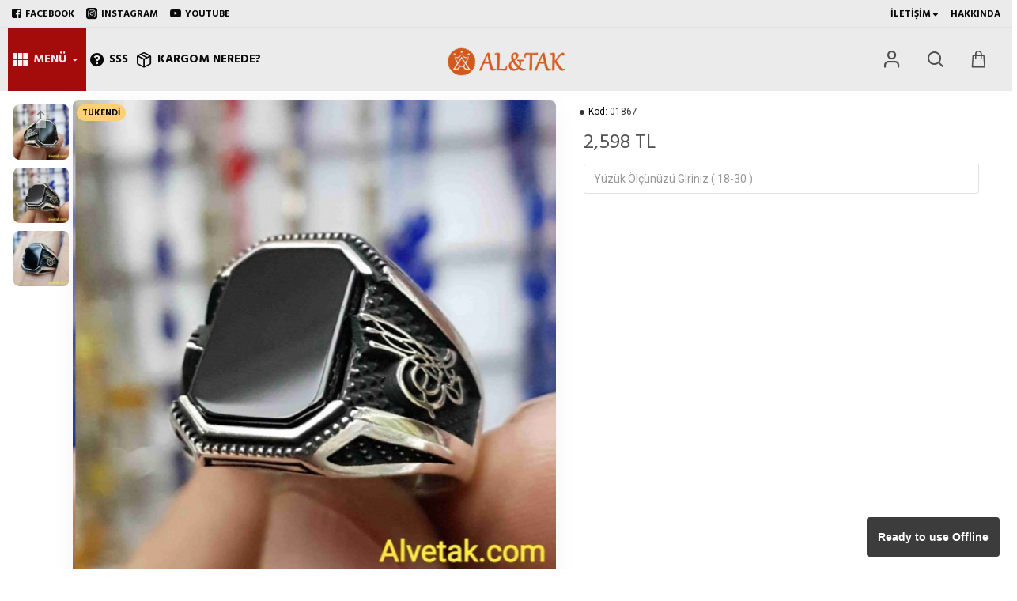

--- FILE ---
content_type: text/html; charset=utf-8
request_url: https://alvetak.com/gumus-yuzuk/gumus-erkek-yuzuk/oniks-tasli-gumus-erkek-yuzuk/925-ayar-siyah-oniks-tasli-gumus-erkek-yuzuk-01867-1000822-alvetak
body_size: 49661
content:
<!DOCTYPE html><html dir="ltr" lang="tr" class="desktop mac chrome chrome131 webkit oc30 is-guest route-product-product product-499 store-0 skin-1 desktop-header-active compact-sticky mobile-sticky no-language no-currency no-wishlist no-compare search-page layout-2" data-jb="92b6faaf" data-jv="3.1.1" data-ov="3.0.3.3"><head typeof="og:website"><meta charset="UTF-8" /><meta name="viewport" content="width=device-width, initial-scale=1.0"><meta http-equiv="X-UA-Compatible" content="IE=edge"><title>925 Ayar Siyah Oniks Taşlı Gümüş Erkek Yüzük : 01867 - Alvetak.com</title><base href="https://alvetak.com/" /><link rel="preconnect" href="https://fonts.googleapis.com/" crossorigin><link rel="preconnect" href="https://fonts.gstatic.com/" crossorigin><meta name="description" content="925 Ayar Siyah Oniks Taşlı Gümüş Erkek Yüzük : 01867. Görmek için tıklayın." /><meta name="keywords" content="doğal taş yüzük, erkek taşlı yüzük, gumus erkek yuzugu, tasli erkek yüzükleri, siyah taşlı yüzük, taşlı yüzük modelleri, gümüş taşlı yüzük ,oniks taşlı yüzük, oniks taşlı erkek yüzük ,oniks yüzük ,oniks taşlı erkek gümüş yüzük, oniks erkek yüzük" /><meta property="fb:app_id" content=""/><meta property="og:type" content="product"/><meta property="og:title" content="925 Ayar Siyah Oniks Taşlı Gümüş Erkek Yüzük : 01867"/><meta property="og:url" content="https://alvetak.com/925-ayar-siyah-oniks-tasli-gumus-erkek-yuzuk-01867-1000822-alvetak"/><meta property="og:image" content="https://alvetak.com/image/cache/catalog/Urun%20Resimleri/Gumus-Erkek-Yuzuk/01867/925-ayar-siyah-oniks-tasli-gumus-erkek-yuzuk-01867-1000822-alvetak-2[208]-600x315w.jpg"/><meta property="og:image:width" content="600"/><meta property="og:image:height" content="315"/><meta property="og:description" content="925 Ayar Siyah Oniks Taşlı Gümüş Erkek Yüzük : 01867925 ayar gümüşTaş:&nbsp;Oniks Taşı | Nazara karşı koruyucu özelliği vardır. Zihni
berraklaştırır. Gelecek kaygısını azaltır. Sakinleştiricidir. Olumsuz enerjiye
karşı kalkan görevi görür. Kalbe ferahlık verir. Otokontrol yeteneğini arttırır."/><meta name="twitter:card" content="summary"/><meta name="twitter:title" content="925 Ayar Siyah Oniks Taşlı Gümüş Erkek Yüzük : 01867"/><meta name="twitter:image" content="https://alvetak.com/image/cache/catalog/Urun%20Resimleri/Gumus-Erkek-Yuzuk/01867/925-ayar-siyah-oniks-tasli-gumus-erkek-yuzuk-01867-1000822-alvetak-2[208]-200x200.jpg"/><meta name="twitter:image:width" content="200"/><meta name="twitter:image:height" content="200"/><meta name="twitter:description" content="925 Ayar Siyah Oniks Taşlı Gümüş Erkek Yüzük : 01867925 ayar gümüşTaş:&nbsp;Oniks Taşı | Nazara karşı koruyucu özelliği vardır. Zihni
berraklaştırır. Gelecek kaygısını azaltır. Sakinleştiricidir. Olumsuz enerjiye
karşı kalkan görevi görür. Kalbe ferahlık verir. Otokontrol yeteneğini arttırır."/> <script type="48967847126256ac2a3d14f4-text/javascript">window['Journal'] = {"isPopup":false,"isPhone":false,"isTablet":false,"isDesktop":true,"filterScrollTop":false,"filterUrlValuesSeparator":",","countdownDay":"G\u00fcn","countdownHour":"Saat","countdownMin":"Dakika","countdownSec":"Saniye","globalPageColumnLeftTabletStatus":false,"globalPageColumnRightTabletStatus":false,"scrollTop":false,"scrollToTop":false,"notificationHideAfter":"8000000","quickviewPageStyleCloudZoomStatus":true,"quickviewPageStyleAdditionalImagesCarousel":true,"quickviewPageStyleAdditionalImagesCarouselStyleSpeed":"500","quickviewPageStyleAdditionalImagesCarouselStyleAutoPlay":true,"quickviewPageStyleAdditionalImagesCarouselStylePauseOnHover":true,"quickviewPageStyleAdditionalImagesCarouselStyleDelay":"1000","quickviewPageStyleAdditionalImagesCarouselStyleLoop":true,"quickviewPageStyleAdditionalImagesHeightAdjustment":"5","quickviewPageStylePriceUpdate":true,"quickviewPageStyleOptionsSelect":"all","quickviewText":"Hemen Bak","mobileHeaderOn":"tablet","subcategoriesCarouselStyleSpeed":"500","subcategoriesCarouselStyleAutoPlay":true,"subcategoriesCarouselStylePauseOnHover":true,"subcategoriesCarouselStyleDelay":"1000","subcategoriesCarouselStyleLoop":true,"productPageStyleImageCarouselStyleSpeed":"500","productPageStyleImageCarouselStyleAutoPlay":true,"productPageStyleImageCarouselStylePauseOnHover":true,"productPageStyleImageCarouselStyleDelay":"1000","productPageStyleImageCarouselStyleLoop":true,"productPageStyleCloudZoomStatus":true,"productPageStyleCloudZoomPosition":"inner","productPageStyleAdditionalImagesCarousel":false,"productPageStyleAdditionalImagesCarouselStyleSpeed":"400","productPageStyleAdditionalImagesCarouselStyleAutoPlay":true,"productPageStyleAdditionalImagesCarouselStylePauseOnHover":true,"productPageStyleAdditionalImagesCarouselStyleDelay":"4000","productPageStyleAdditionalImagesCarouselStyleLoop":false,"productPageStyleAdditionalImagesHeightAdjustment":"5","productPageStylePriceUpdate":true,"productPageStyleOptionsSelect":"none","infiniteScrollStatus":true,"infiniteScrollOffset":"20","infiniteScrollLoadPrev":"\u00d6ncekileri Y\u00fckle","infiniteScrollLoadNext":"Sonrakileri Y\u00fckle","infiniteScrollLoading":"Y\u00fckleniyoooor ...","infiniteScrollNoneLeft":"Listenin Sonuna Geldik.","checkoutUrl":"https:\/\/alvetak.com\/index.php?route=checkout\/checkout","headerHeight":"","headerCompactHeight":"80","mobileMenuOn":"","searchStyleSearchAutoSuggestStatus":true,"searchStyleSearchAutoSuggestDescription":true,"headerMiniSearchDisplay":"page","stickyStatus":true,"stickyFullHomePadding":false,"stickyFullwidth":true,"stickyAt":"","stickyHeight":"40","headerTopBarHeight":"35","topBarStatus":true,"headerType":"compact","headerMobileHeight":"60","headerMobileStickyStatus":true,"headerMobileTopBarVisibility":true,"headerMobileTopBarHeight":"38","columnsCount":0};</script> <script type="48967847126256ac2a3d14f4-text/javascript">if(window.NodeList&&!NodeList.prototype.forEach){NodeList.prototype.forEach=Array.prototype.forEach;}
(function(){if(Journal['isPhone']){return;}
var wrappers=['search','cart','cart-content','logo','language','currency'];var documentClassList=document.documentElement.classList;function extractClassList(){return['desktop','tablet','phone','desktop-header-active','mobile-header-active','mobile-menu-active'].filter(function(cls){return documentClassList.contains(cls);});}
function mqr(mqls,listener){Object.keys(mqls).forEach(function(k){mqls[k].addListener(listener);});listener();}
function mobileMenu(){console.warn('mobile menu!');var element=document.querySelector('#main-menu');var wrapper=document.querySelector('.mobile-main-menu-wrapper');if(element&&wrapper){wrapper.appendChild(element);}
var main_menu=document.querySelector('.main-menu');if(main_menu){main_menu.classList.add('accordion-menu');}
document.querySelectorAll('.main-menu .dropdown-toggle').forEach(function(element){element.classList.remove('dropdown-toggle');element.classList.add('collapse-toggle');element.removeAttribute('data-toggle');});document.querySelectorAll('.main-menu .dropdown-menu').forEach(function(element){element.classList.remove('dropdown-menu');element.classList.remove('j-dropdown');element.classList.add('collapse');});}
function desktopMenu(){console.warn('desktop menu!');var element=document.querySelector('#main-menu');var wrapper=document.querySelector('.desktop-main-menu-wrapper');if(element&&wrapper){wrapper.insertBefore(element,document.querySelector('#main-menu-2'));}
var main_menu=document.querySelector('.main-menu');if(main_menu){main_menu.classList.remove('accordion-menu');}
document.querySelectorAll('.main-menu .collapse-toggle').forEach(function(element){element.classList.add('dropdown-toggle');element.classList.remove('collapse-toggle');element.setAttribute('data-toggle','dropdown');});document.querySelectorAll('.main-menu .collapse').forEach(function(element){element.classList.add('dropdown-menu');element.classList.add('j-dropdown');element.classList.remove('collapse');});document.body.classList.remove('mobile-wrapper-open');}
function mobileHeader(){console.warn('mobile header!');Object.keys(wrappers).forEach(function(k){var element=document.querySelector('#'+wrappers[k]);var wrapper=document.querySelector('.mobile-'+wrappers[k]+'-wrapper');if(element&&wrapper){wrapper.appendChild(element);}
if(wrappers[k]==='cart-content'){if(element){element.classList.remove('j-dropdown');element.classList.remove('dropdown-menu');}}});var search=document.querySelector('#search');var cart=document.querySelector('#cart');if(search&&(Journal['searchStyle']==='full')){search.classList.remove('full-search');search.classList.add('mini-search');}
if(cart&&(Journal['cartStyle']==='full')){cart.classList.remove('full-cart');cart.classList.add('mini-cart')}}
function desktopHeader(){console.warn('desktop header!');Object.keys(wrappers).forEach(function(k){var element=document.querySelector('#'+wrappers[k]);var wrapper=document.querySelector('.desktop-'+wrappers[k]+'-wrapper');if(wrappers[k]==='cart-content'){if(element){element.classList.add('j-dropdown');element.classList.add('dropdown-menu');document.querySelector('#cart').appendChild(element);}}else{if(element&&wrapper){wrapper.appendChild(element);}}});var search=document.querySelector('#search');var cart=document.querySelector('#cart');if(search&&(Journal['searchStyle']==='full')){search.classList.remove('mini-search');search.classList.add('full-search');}
if(cart&&(Journal['cartStyle']==='full')){cart.classList.remove('mini-cart');cart.classList.add('full-cart');}
documentClassList.remove('mobile-cart-content-container-open');documentClassList.remove('mobile-main-menu-container-open');documentClassList.remove('mobile-overlay');}
function moveElements(classList){if(classList.includes('mobile-header-active')){mobileHeader();mobileMenu();}else if(classList.includes('mobile-menu-active')){desktopHeader();mobileMenu();}else{desktopHeader();desktopMenu();}}
var mqls={phone:window.matchMedia('(max-width: 768px)'),tablet:window.matchMedia('(max-width: 1024px)'),menu:window.matchMedia('(max-width: '+Journal['mobileMenuOn']+'px)')};mqr(mqls,function(){var oldClassList=extractClassList();if(Journal['isDesktop']){if(mqls.phone.matches){documentClassList.remove('desktop');documentClassList.remove('tablet');documentClassList.add('mobile');documentClassList.add('phone');}else if(mqls.tablet.matches){documentClassList.remove('desktop');documentClassList.remove('phone');documentClassList.add('mobile');documentClassList.add('tablet');}else{documentClassList.remove('mobile');documentClassList.remove('phone');documentClassList.remove('tablet');documentClassList.add('desktop');}
if(documentClassList.contains('phone')||(documentClassList.contains('tablet')&&Journal['mobileHeaderOn']==='tablet')){documentClassList.remove('desktop-header-active');documentClassList.add('mobile-header-active');}else{documentClassList.remove('mobile-header-active');documentClassList.add('desktop-header-active');}}
if(documentClassList.contains('desktop-header-active')&&mqls.menu.matches){documentClassList.add('mobile-menu-active');}else{documentClassList.remove('mobile-menu-active');}
var newClassList=extractClassList();if(oldClassList.join(' ')!==newClassList.join(' ')){if(documentClassList.contains('safari')&&!documentClassList.contains('ipad')&&navigator.maxTouchPoints&&navigator.maxTouchPoints>2){window.fetch('index.php?route=journal3/journal3/device_detect',{method:'POST',body:'device=ipad',headers:{'Content-Type':'application/x-www-form-urlencoded'}}).then(function(data){return data.json();}).then(function(data){if(data.response.reload){window.location.reload();}});}
if(document.readyState==='loading'){document.addEventListener('DOMContentLoaded',function(){moveElements(newClassList);});}else{moveElements(newClassList);}}});})();(function(){var cookies={};var style=document.createElement('style');var documentClassList=document.documentElement.classList;document.head.appendChild(style);document.cookie.split('; ').forEach(function(c){var cc=c.split('=');cookies[cc[0]]=cc[1];});if(Journal['popup']){for(var i in Journal['popup']){if(!cookies['p-'+Journal['popup'][i]['c']]){documentClassList.add('popup-open');documentClassList.add('popup-center');break;}}}
if(Journal['notification']){for(var i in Journal['notification']){if(cookies['n-'+Journal['notification'][i]['c']]){style.sheet.insertRule('.module-notification-'+Journal['notification'][i]['m']+'{ display:none }');}}}
if(Journal['headerNotice']){for(var i in Journal['headerNotice']){if(cookies['hn-'+Journal['headerNotice'][i]['c']]){style.sheet.insertRule('.module-header_notice-'+Journal['headerNotice'][i]['m']+'{ display:none }');}}}
if(Journal['layoutNotice']){for(var i in Journal['layoutNotice']){if(cookies['ln-'+Journal['layoutNotice'][i]['c']]){style.sheet.insertRule('.module-layout_notice-'+Journal['layoutNotice'][i]['m']+'{ display:none }');}}}})();</script> <script type="48967847126256ac2a3d14f4-text/javascript">WebFontConfig = { google: { families: ["Vollkorn:700,400:latin-ext,latin","Hind+Madurai:700,400:latin-ext,latin","Roboto:400,700:latin-ext,latin","Raleway:400:latin-ext,latin&display=block"] } };</script> <link href="catalog/view/theme/journal3/assets/bc30275b90142da5c5dd5c8791248e1a.css?v=92b6faaf" type="text/css" rel="stylesheet" media="all" /><link href="https://alvetak.com/925-ayar-siyah-oniks-tasli-gumus-erkek-yuzuk-01867-1000822-alvetak" rel="canonical" /><link href="https://alvetak.com/image/catalog/site_assets/alvetak-küçük-kare.jpg" rel="icon" />
 <script async src="https://www.googletagmanager.com/gtag/js?id=UA-76281446-2" type="48967847126256ac2a3d14f4-text/javascript"></script> <script type="48967847126256ac2a3d14f4-text/javascript">window.dataLayer = window.dataLayer || [];
  function gtag(){dataLayer.push(arguments);}
  gtag('js', new Date());

  gtag('config', 'UA-76281446-2');</script> <style>.blog-post .post-details .post-stats{white-space:nowrap;overflow-x:auto;overflow-y:hidden;color:rgba(105, 105, 115, 1);margin-top:15px;margin-bottom:35px}.blog-post .post-details .post-stats .p-category{flex-wrap:nowrap;display:inline-flex}.mobile .blog-post .post-details .post-stats{overflow-x:scroll}.blog-post .post-details .post-stats::-webkit-scrollbar{-webkit-appearance:none;height:1px;height:2px;width:2px}.blog-post .post-details .post-stats::-webkit-scrollbar-track{background-color:white;background-color:rgba(238, 238, 238, 1)}.blog-post .post-details .post-stats::-webkit-scrollbar-thumb{background-color:#999;background-color:rgba(239, 80, 66, 1)}.blog-post .post-details .post-stats .p-posted{display:inline-flex}.blog-post .post-details .post-stats .p-author{display:inline-flex}.blog-post .post-details .post-stats .p-date{display:inline-flex}.p-date-image{color:rgba(255, 255, 255, 1);font-weight:700;background:rgba(239, 80, 66, 1);margin:7px;border-radius:px}.blog-post .post-details .post-stats .p-comment{display:inline-flex}.blog-post .post-details .post-stats .p-view{display:inline-flex}.post-details{padding-bottom:20px}.post-content>p{margin-bottom:10px}.post-content{font-size:15px;column-count:initial;column-gap:50px;column-rule-style:none}.post-image{display:block;text-align:left;float:none}.post-image
img{box-shadow:0 5px 35px -5px rgba(0, 0, 0, 0.07)}.blog-post
.tags{margin-top:15px;justify-content:flex-start;font-size:13px;font-weight:700;justify-content:flex-start}.blog-post .tags a, .blog-post .tags-title{margin-right:8px;margin-bottom:8px}.blog-post .tags
b{display:none}.blog-post .tags
a{border-radius:10px;padding-right:8px;padding-left:8px;font-size:13px;color:rgba(14, 12, 12, 0.96);font-weight:400;text-decoration:none;background:rgba(0, 0, 0, 0.67)}.blog-post .tags a:hover{color:rgba(255,255,255,1);background:rgba(71,55,190,1)}.post-comments{margin-top:20px}.post-comment{margin-bottom:30px;padding-bottom:15px;border-width:0;border-bottom-width:1px;border-style:solid}.post-reply{margin-top:15px;margin-left:60px;padding-top:20px;border-width:0;border-top-width:1px;border-style:solid}.user-avatar{display:none;margin-right:15px;border-radius:50%}.module-blog_comments .side-image{display:none}.post-comment .user-name{font-size:18px;font-weight:700}.post-comment .user-data
div{font-size:12px}.post-comment .user-site::before{left:-1px}.blog-post .has-error{color:rgba(239, 80, 66, 1) !important}.blog-post .form-group .control-label{max-width:9999px;padding-bottom:2px;justify-content:flex-start}.blog-post .has-error .form-control{border-color:rgba(239, 80, 66, 1) !important}.blog-post .required .control-label::after, .blog-post .required .control-label + div::before, .blog-post .text-danger{color:rgba(143, 157, 166, 1)}.blog-post .form-group{margin-bottom:5px}.blog-post .required.has-error .control-label::after, .blog-post .required.has-error .control-label+div::before{color:rgba(239, 80, 66, 1) !important}.blog-post input.form-control{background:rgba(255, 255, 255, 1) !important;border-width:1px !important;border-style:solid !important;border-color:rgba(226, 226, 226, 1) !important;border-radius:3px !important}.blog-post input.form-control:focus, .blog-post input.form-control:active{border-color:rgba(71, 55, 190, 1) !important}.blog-post input.form-control:hover{box-shadow:0 5px 35px -5px rgba(0, 0, 0, 0.07)}.blog-post input.form-control:focus{box-shadow:inset 0 0 5px rgba(0, 0, 0, 0.1)}.blog-post textarea.form-control{background:rgba(255, 255, 255, 1) !important;border-width:1px !important;border-style:solid !important;border-color:rgba(226, 226, 226, 1) !important;border-radius:3px !important}.blog-post textarea.form-control:focus, .blog-post textarea.form-control:active{border-color:rgba(71, 55, 190, 1) !important}.blog-post textarea.form-control:hover{box-shadow:0 5px 35px -5px rgba(0, 0, 0, 0.07)}.blog-post textarea.form-control:focus{box-shadow:inset 0 0 5px rgba(0, 0, 0, 0.1)}.blog-post select.form-control{background:rgba(255, 255, 255, 1) !important;border-width:1px !important;border-style:solid !important;border-color:rgba(226, 226, 226, 1) !important;border-radius:3px !important;max-width:200px}.blog-post select.form-control:focus, .blog-post select.form-control:active{border-color:rgba(71, 55, 190, 1) !important}.blog-post select.form-control:hover{box-shadow:0 5px 35px -5px rgba(0, 0, 0, 0.07)}.blog-post select.form-control:focus{box-shadow:inset 0 0 5px rgba(0, 0, 0, 0.1)}.blog-post
.radio{width:100%}.blog-post
.checkbox{width:100%}.blog-post .input-group .input-group-btn .btn, .blog-post .input-group .input-group-btn .btn:visited{font-size:13px;color:rgba(255, 255, 255, 1);font-weight:400;text-transform:uppercase;letter-spacing:1px}.blog-post .input-group .input-group-btn .btn:hover{color:rgba(255, 255, 255, 1) !important;background:rgba(239, 80, 66, 1) !important}.blog-post .input-group .input-group-btn .btn:active, .blog-post .input-group .input-group-btn .btn:hover:active, .blog-post .input-group .input-group-btn .btn:focus:active{color:rgba(255, 255, 255, 1) !important;background:rgba(215, 70, 58, 1) !important;box-shadow:inset 0 0 5px rgba(0, 0, 0, 0.1)}.blog-post .input-group .input-group-btn .btn:focus{color:rgba(255, 255, 255, 1) !important;background:rgba(215, 70, 58, 1);box-shadow:inset 0 0 5px rgba(0, 0, 0, 0.1)}.blog-post .input-group .input-group-btn
.btn{background:rgba(68, 114, 170, 0.61);border-width:2px;padding:15px;padding-right:20px;padding-left:20px;border-radius:3px !important;min-width:35px;min-height:35px;margin-left:5px}.desktop .blog-post .input-group .input-group-btn .btn:hover{box-shadow:0 10px 40px rgba(0, 0, 0, 0.15)}.blog-post .input-group .input-group-btn .btn.btn.disabled::after{font-size:20px}.blog-post .product-option-file .btn i::before{content:'\ebd8' !important;font-family:icomoon !important}.reply-form .has-error{color:rgba(239, 80, 66, 1) !important}.reply-form .form-group .control-label{max-width:9999px;padding-bottom:2px;justify-content:flex-start}.reply-form .has-error .form-control{border-color:rgba(239, 80, 66, 1) !important}.reply-form .required .control-label::after, .reply-form .required .control-label + div::before, .reply-form .text-danger{color:rgba(143, 157, 166, 1)}.reply-form .form-group{margin-bottom:5px}.reply-form .required.has-error .control-label::after, .reply-form .required.has-error .control-label+div::before{color:rgba(239, 80, 66, 1) !important}.reply-form input.form-control{background:rgba(255, 255, 255, 1) !important;border-width:1px !important;border-style:solid !important;border-color:rgba(226, 226, 226, 1) !important;border-radius:3px !important}.reply-form input.form-control:focus, .reply-form input.form-control:active{border-color:rgba(71, 55, 190, 1) !important}.reply-form input.form-control:hover{box-shadow:0 5px 35px -5px rgba(0, 0, 0, 0.07)}.reply-form input.form-control:focus{box-shadow:inset 0 0 5px rgba(0, 0, 0, 0.1)}.reply-form textarea.form-control{background:rgba(255, 255, 255, 1) !important;border-width:1px !important;border-style:solid !important;border-color:rgba(226, 226, 226, 1) !important;border-radius:3px !important}.reply-form textarea.form-control:focus, .reply-form textarea.form-control:active{border-color:rgba(71, 55, 190, 1) !important}.reply-form textarea.form-control:hover{box-shadow:0 5px 35px -5px rgba(0, 0, 0, 0.07)}.reply-form textarea.form-control:focus{box-shadow:inset 0 0 5px rgba(0, 0, 0, 0.1)}.reply-form select.form-control{background:rgba(255, 255, 255, 1) !important;border-width:1px !important;border-style:solid !important;border-color:rgba(226, 226, 226, 1) !important;border-radius:3px !important;max-width:200px}.reply-form select.form-control:focus, .reply-form select.form-control:active{border-color:rgba(71, 55, 190, 1) !important}.reply-form select.form-control:hover{box-shadow:0 5px 35px -5px rgba(0, 0, 0, 0.07)}.reply-form select.form-control:focus{box-shadow:inset 0 0 5px rgba(0, 0, 0, 0.1)}.reply-form
.radio{width:100%}.reply-form
.checkbox{width:100%}.reply-form .input-group .input-group-btn .btn, .reply-form .input-group .input-group-btn .btn:visited{font-size:13px;color:rgba(255, 255, 255, 1);font-weight:400;text-transform:uppercase;letter-spacing:1px}.reply-form .input-group .input-group-btn .btn:hover{color:rgba(255, 255, 255, 1) !important;background:rgba(239, 80, 66, 1) !important}.reply-form .input-group .input-group-btn .btn:active, .reply-form .input-group .input-group-btn .btn:hover:active, .reply-form .input-group .input-group-btn .btn:focus:active{color:rgba(255, 255, 255, 1) !important;background:rgba(215, 70, 58, 1) !important;box-shadow:inset 0 0 5px rgba(0, 0, 0, 0.1)}.reply-form .input-group .input-group-btn .btn:focus{color:rgba(255, 255, 255, 1) !important;background:rgba(215, 70, 58, 1);box-shadow:inset 0 0 5px rgba(0, 0, 0, 0.1)}.reply-form .input-group .input-group-btn
.btn{background:rgba(68, 114, 170, 0.61);border-width:2px;padding:15px;padding-right:20px;padding-left:20px;border-radius:3px !important;min-width:35px;min-height:35px;margin-left:5px}.desktop .reply-form .input-group .input-group-btn .btn:hover{box-shadow:0 10px 40px rgba(0, 0, 0, 0.15)}.reply-form .input-group .input-group-btn .btn.btn.disabled::after{font-size:20px}.reply-form .product-option-file .btn i::before{content:'\ebd8' !important;font-family:icomoon !important}.post-comment .user-data .user-date{display:inline-flex}.post-comment .user-data .user-time{display:inline-flex}.comment-form .form-group:not(.required){display:flex}.user-data .user-site{display:inline-flex}.main-posts.post-grid .post-layout.swiper-slide{margin-right:0px;width:calc((100% - 0 * 0px) / 1 - 0.01px)}.main-posts.post-grid .post-layout:not(.swiper-slide){padding:0px;width:calc(100% / 1 - 0.01px)}.one-column #content .main-posts.post-grid .post-layout.swiper-slide{margin-right:25px;width:calc((100% - 1 * 25px) / 2 - 0.01px)}.one-column #content .main-posts.post-grid .post-layout:not(.swiper-slide){padding:12.5px;width:calc(100% / 2 - 0.01px)}.two-column #content .main-posts.post-grid .post-layout.swiper-slide{margin-right:0px;width:calc((100% - 0 * 0px) / 1 - 0.01px)}.two-column #content .main-posts.post-grid .post-layout:not(.swiper-slide){padding:0px;width:calc(100% / 1 - 0.01px)}.side-column .main-posts.post-grid .post-layout.swiper-slide{margin-right:0px;width:calc((100% - 0 * 0px) / 1 - 0.01px)}.side-column .main-posts.post-grid .post-layout:not(.swiper-slide){padding:0px;width:calc(100% / 1 - 0.01px)}.main-posts.post-grid{margin:-12px}.post-grid .post-thumb:hover .image
img{transform:scale(1.15)}.post-grid .post-thumb
.caption{position:relative;bottom:auto;width:auto}.post-grid .post-thumb
.name{display:flex;width:auto;margin-left:auto;margin-right:auto;justify-content:flex-start;margin-left:0;margin-right:auto;margin-top:15px;margin-bottom:10px}.post-grid .post-thumb .name
a{white-space:nowrap;overflow:hidden;text-overflow:ellipsis;font-family:'Vollkorn';font-weight:700;font-size:24px;color:rgba(57, 55, 91, 1)}.post-grid .post-thumb
.description{display:block;color:rgba(139, 145, 152, 1)}.post-grid .post-thumb .button-group{display:flex;justify-content:flex-start;padding-top:20px}.post-grid .post-thumb .btn-read-more::before{display:inline-block}.post-grid .post-thumb .btn-read-more::after{display:inline-block;content:'\e9b1' !important;font-family:icomoon !important}.post-grid .post-thumb .btn-read-more .btn-text{display:inline-block;padding:0
.4em}.post-grid .post-thumb .btn-read-more.btn, .post-grid .post-thumb .btn-read-more.btn:visited{font-size:13px;color:rgba(105, 105, 115, 1);font-weight:400;text-transform:uppercase}.post-grid .post-thumb .btn-read-more.btn:hover{color:rgba(255, 255, 255, 1) !important;background:rgba(68, 114, 170, 0.61) !important}.post-grid .post-thumb .btn-read-more.btn:active, .post-grid .post-thumb .btn-read-more.btn:hover:active, .post-grid .post-thumb .btn-read-more.btn:focus:active{color:rgba(255, 255, 255, 1) !important;background:rgba(13, 47, 88, 1) !important;border-color:rgba(71, 55, 190, 1) !important;box-shadow:inset 0 0 5px rgba(0, 0, 0, 0.1)}.post-grid .post-thumb .btn-read-more.btn:focus{color:rgba(255, 255, 255, 1) !important;background:rgba(13, 47, 88, 1);box-shadow:inset 0 0 5px rgba(0, 0, 0, 0.1)}.post-grid .post-thumb .btn-read-more.btn{background:none;border-width:1px;border-style:solid;border-color:rgba(105, 105, 115, 1);padding:12px;padding-right:15px;padding-left:15px}.post-grid .post-thumb .btn-read-more.btn:hover, .post-grid .post-thumb .btn-read-more.btn:active:hover{border-color:rgba(68, 114, 170, 0.61)}.desktop .post-grid .post-thumb .btn-read-more.btn:hover{box-shadow:0 10px 40px rgba(0, 0, 0, 0.15)}.post-grid .post-thumb .btn-read-more.btn.btn.disabled::after{font-size:20px}.post-grid .post-thumb .post-stats{display:flex;color:rgba(14, 12, 12, 0.96);justify-content:flex-start;position:absolute;transform:translateY(-100%);width:100%;background:rgba(44, 54, 64, 0.5);padding:7px;padding-left:12px}.post-grid .post-thumb .post-stats .p-author{display:flex}.post-grid .post-thumb .p-date{display:flex}.post-grid .post-thumb .post-stats .p-comment{display:flex}.post-grid .post-thumb .post-stats .p-view{display:flex}.post-list .post-layout:not(.swiper-slide){margin-bottom:30px}.post-list .post-thumb
.caption{flex-basis:200px;padding-left:20px}.desktop .post-list .post-thumb:hover{box-shadow:0 15px 90px -10px rgba(0, 0, 0, 0.2)}.post-list .post-thumb:hover .image
img{transform:scale(1.15)}.post-list .post-thumb
.name{display:flex;width:auto;margin-left:auto;margin-right:auto;justify-content:flex-start;margin-left:0;margin-right:auto}.post-list .post-thumb .name
a{white-space:normal;overflow:visible;text-overflow:initial;font-family:'Vollkorn';font-weight:700;font-size:26px;color:rgba(0, 0, 0, 0.96)}.post-list .post-thumb
.description{display:block;color:rgba(139, 145, 152, 1);padding-top:5px;padding-bottom:5px;margin-top:10px;margin-bottom:10px}.post-list .post-thumb .button-group{display:flex;justify-content:flex-start}.post-list .post-thumb .btn-read-more::before{display:inline-block}.post-list .post-thumb .btn-read-more .btn-text{display:inline-block;padding:0
.4em}.post-list .post-thumb .btn-read-more::after{content:'\e5c8' !important;font-family:icomoon !important}.post-list .post-thumb .btn-read-more.btn, .post-list .post-thumb .btn-read-more.btn:visited{color:rgba(105, 105, 115, 1)}.post-list .post-thumb .btn-read-more.btn:hover{color:rgba(0, 0, 0, 0.96) !important}.post-list .post-thumb .btn-read-more.btn{background:rgba(248, 248, 248, 1)}.post-list .post-thumb .btn-read-more.btn:active, .post-list .post-thumb .btn-read-more.btn:hover:active, .post-list .post-thumb .btn-read-more.btn:focus:active{background:rgba(238, 238, 238, 1) !important}.post-list .post-thumb .btn-read-more.btn:focus{background:rgba(238, 238, 238, 1)}.post-list .post-thumb .btn-read-more.btn.btn.disabled::after{font-size:20px}.post-list .post-thumb .post-stats{display:flex;justify-content:flex-start;margin-bottom:10px}.post-list .post-thumb .post-stats .p-author{display:block}.post-list .post-thumb .p-date{display:flex}.post-list .post-thumb .post-stats .p-comment{display:block}.post-list .post-thumb .post-stats .p-view{display:flex}.blog-feed
span{display:block;font-family:'Hind Madurai' !important;font-weight:700 !important;color:rgba(71, 55, 190, 1) !important}.blog-feed{display:inline-flex}.blog-feed::before{content:'\f143' !important;font-family:icomoon !important;font-size:14px;color:rgba(239, 80, 66, 1)}.desktop .blog-feed:hover
span{color:rgba(239, 80, 66, 1) !important}.countdown{font-size:16px;color:rgba(255, 255, 255, 1);font-weight:700;background:rgba(143, 157, 166, 1);border-radius:3px}.countdown div
span{color:rgba(14,12,12,0.96);font-weight:400}.countdown>div{border-style:solid;border-color:rgba(139, 145, 152, 1)}.boxed-layout .site-wrapper{overflow:hidden}.boxed-layout
.header{padding:0
20px}.boxed-layout
.breadcrumb{padding-left:20px;padding-right:20px}.wrapper, .mega-menu-content, .site-wrapper > .container, .grid-cols,.desktop-header-active .is-sticky .header .desktop-main-menu-wrapper,.desktop-header-active .is-sticky .sticky-fullwidth-bg,.boxed-layout .site-wrapper, .breadcrumb, .title-wrapper, .page-title > span,.desktop-header-active .header .top-bar,.desktop-header-active .header .mid-bar,.desktop-main-menu-wrapper{max-width:1280px}.desktop-main-menu-wrapper .main-menu>.j-menu>.first-dropdown::before{transform:translateX(calc(0px - (100vw - 1280px) / 2))}html[dir='rtl'] .desktop-main-menu-wrapper .main-menu>.j-menu>.first-dropdown::before{transform:none;right:calc(0px - (100vw - 1280px) / 2)}.desktop-main-menu-wrapper .main-menu>.j-menu>.first-dropdown.mega-custom::before{transform:translateX(calc(0px - (200vw - 1280px) / 2))}html[dir='rtl'] .desktop-main-menu-wrapper .main-menu>.j-menu>.first-dropdown.mega-custom::before{transform:none;right:calc(0px - (200vw - 1280px) / 2)}.site-wrapper>.container>.row{padding:11px}#content{padding-top:40px;padding-bottom:40px}.column-left
#content{padding-left:1px}.column-right
#content{padding-right:1px}.side-column{max-width:240px;padding:20px;padding-top:40px}.one-column
#content{max-width:calc(100% - 240px)}.two-column
#content{max-width:calc(100% - 240px * 2)}#column-right{padding:20px;padding-top:40px;padding-right:0px}.page-title{display:block}.dropdown.dropdown .j-menu .dropdown>a>.count-badge{margin-right:0}.dropdown.dropdown .j-menu .dropdown>a>.count-badge+.open-menu+.menu-label{margin-left:7px}.dropdown.dropdown .j-menu .dropdown>a::after{display:block}.dropdown.dropdown .j-menu>li>a{font-size:14px;color:rgba(105, 105, 115, 1);font-weight:400;background:rgba(235, 235, 235, 1);padding:10px;padding-left:15px}.desktop .dropdown.dropdown .j-menu > li:hover > a, .dropdown.dropdown .j-menu>li.active>a{color:rgba(0, 0, 0, 0.96)}.dropdown.dropdown .j-menu .links-text{white-space:normal;overflow:visible;text-overflow:initial}.dropdown.dropdown .j-menu>li>a::before{margin-right:7px;min-width:20px;font-size:18px}.dropdown.dropdown .j-menu > li > a, .dropdown.dropdown.accordion-menu .menu-item > a + div, .dropdown.dropdown .accordion-menu .menu-item>a+div{border-style:none}.dropdown.dropdown .j-menu a .count-badge{display:none;position:relative}.dropdown.dropdown:not(.mega-menu) .j-dropdown{min-width:200px}.dropdown.dropdown:not(.mega-menu) .j-menu{box-shadow:30px 40px 90px -10px rgba(0, 0, 0, 0.2)}.dropdown.dropdown .j-dropdown::before{display:none;border-bottom-color:rgba(235,235,235,1);margin-left:15px;margin-top:-20px}legend{font-family:'Vollkorn';font-weight:700;font-size:22px;line-height:1.1;margin-bottom:15px;white-space:normal;overflow:visible;text-overflow:initial;font-family:'Vollkorn';font-weight:700;font-size:22px;line-height:1.1;margin-bottom:15px;white-space:normal;overflow:visible;text-overflow:initial}legend::after{display:none;display:none}legend.page-title>span::after{display:none;display:none}.title{font-family:'Vollkorn';font-weight:700;font-size:22px;line-height:1.1;margin-bottom:15px;white-space:normal;overflow:visible;text-overflow:initial}.title::after{display:none}.title.page-title>span::after{display:none}html:not(.popup) .page-title{font-family:'Vollkorn';font-weight:700;font-size:22px;border-width:1px;border-style:none;padding:3px;padding-right:20px;padding-left:20px;margin:0px;white-space:normal;overflow:visible;text-overflow:initial;text-align:center}html:not(.popup) .page-title::after{content:'';display:block;position:relative;left:50%;right:initial;transform:translate3d(-50%,0,0)}html:not(.popup) .page-title.page-title>span::after{content:'';display:block;position:relative;left:50%;right:initial;transform:translate3d(-50%,0,0)}.menu-label{font-family:'Hind Madurai';font-weight:400;font-size:9px;color:rgba(255,255,255,1);text-transform:uppercase;background:rgba(239,80,66,1);border-radius:2px;padding:2px;padding-right:5px;padding-bottom:0px;padding-left:5px}.btn,.btn:visited{font-size:13px;color:rgba(255,255,255,1);font-weight:400;text-transform:uppercase;letter-spacing:1px}.btn:hover{color:rgba(255, 255, 255, 1) !important;background:rgba(239, 80, 66, 1) !important}.btn:active,.btn:hover:active,.btn:focus:active{color:rgba(255, 255, 255, 1) !important;background:rgba(215, 70, 58, 1) !important;box-shadow:inset 0 0 5px rgba(0,0,0,0.1)}.btn:focus{color:rgba(255, 255, 255, 1) !important;background:rgba(215, 70, 58, 1);box-shadow:inset 0 0 5px rgba(0,0,0,0.1)}.btn{background:rgba(68, 114, 170, 0.61);border-width:2px;padding:15px;padding-right:20px;padding-left:20px;border-radius:3px !important}.desktop .btn:hover{box-shadow:0 10px 40px rgba(0,0,0,0.15)}.btn.btn.disabled::after{font-size:20px}.btn-primary.btn,.btn-primary.btn:visited{font-size:13px;color:rgba(255,255,255,1);font-weight:400;text-transform:uppercase;letter-spacing:1px}.btn-primary.btn:hover{color:rgba(255, 255, 255, 1) !important;background:rgba(239, 80, 66, 1) !important}.btn-primary.btn:active,.btn-primary.btn:hover:active,.btn-primary.btn:focus:active{color:rgba(255, 255, 255, 1) !important;background:rgba(215, 70, 58, 1) !important;box-shadow:inset 0 0 5px rgba(0,0,0,0.1)}.btn-primary.btn:focus{color:rgba(255, 255, 255, 1) !important;background:rgba(215, 70, 58, 1);box-shadow:inset 0 0 5px rgba(0,0,0,0.1)}.btn-primary.btn{background:rgba(68, 114, 170, 0.61);border-width:2px;padding:15px;padding-right:20px;padding-left:20px;border-radius:3px !important}.desktop .btn-primary.btn:hover{box-shadow:0 10px 40px rgba(0,0,0,0.15)}.btn-primary.btn.btn.disabled::after{font-size:20px}.btn-secondary.btn{background:rgba(68,114,170,0.61)}.btn-secondary.btn:hover{background:rgba(71, 55, 190, 1) !important}.btn-secondary.btn.btn.disabled::after{font-size:20px}.btn-success.btn{background:rgba(80,173,85,1)}.btn-success.btn:hover{background:rgba(71, 55, 190, 1) !important}.btn-success.btn.btn.disabled::after{font-size:20px}.btn-danger.btn{background:rgba(239,80,66,1)}.btn-danger.btn:hover{background:rgba(68, 114, 170, 0.61) !important}.btn-danger.btn.btn.disabled::after{font-size:20px}.btn-warning.btn{background:rgba(239,80,66,1)}.btn-warning.btn:hover{background:rgba(68, 114, 170, 0.61) !important}.btn-warning.btn.btn.disabled::after{font-size:20px}.btn-info.btn,.btn-info.btn:visited{letter-spacing:1px}.btn-info.btn{background:rgba(139,145,152,1);padding:10px}.btn-info.btn:hover{background:rgba(68, 114, 170, 0.61) !important}.btn-info.btn.btn.disabled::after{font-size:20px}.btn-light.btn,.btn-light.btn:visited{color:rgba(105,105,115,1)}.btn-light.btn:hover{color:rgba(0, 0, 0, 0.96) !important}.btn-light.btn{background:rgba(248,248,248,1)}.btn-light.btn:active,.btn-light.btn:hover:active,.btn-light.btn:focus:active{background:rgba(238, 238, 238, 1) !important}.btn-light.btn:focus{background:rgba(238,238,238,1)}.btn-light.btn.btn.disabled::after{font-size:20px}.btn-dark.btn{background:rgba(0,0,0,0.67)}.btn-dark.btn:hover{background:rgba(57, 55, 91, 1) !important}.btn-dark.btn.btn.disabled::after{font-size:20px}.buttons{margin-top:20px;font-size:12px}.buttons .pull-right .btn, .buttons .pull-right .btn:visited{font-size:13px;color:rgba(255, 255, 255, 1);font-weight:400;text-transform:uppercase;letter-spacing:1px}.buttons .pull-right .btn:hover{color:rgba(255, 255, 255, 1) !important;background:rgba(239, 80, 66, 1) !important}.buttons .pull-right .btn:active, .buttons .pull-right .btn:hover:active, .buttons .pull-right .btn:focus:active{color:rgba(255, 255, 255, 1) !important;background:rgba(215, 70, 58, 1) !important;box-shadow:inset 0 0 5px rgba(0, 0, 0, 0.1)}.buttons .pull-right .btn:focus{color:rgba(255, 255, 255, 1) !important;background:rgba(215, 70, 58, 1);box-shadow:inset 0 0 5px rgba(0, 0, 0, 0.1)}.buttons .pull-right
.btn{background:rgba(68, 114, 170, 0.61);border-width:2px;padding:15px;padding-right:20px;padding-left:20px;border-radius:3px !important}.desktop .buttons .pull-right .btn:hover{box-shadow:0 10px 40px rgba(0, 0, 0, 0.15)}.buttons .pull-right .btn.btn.disabled::after{font-size:20px}.buttons .pull-left
.btn{background:rgba(239, 80, 66, 1)}.buttons .pull-left .btn:hover{background:rgba(68, 114, 170, 0.61) !important}.buttons .pull-left .btn.btn.disabled::after{font-size:20px}.buttons>div{flex:1;width:auto;flex-basis:0}.buttons > div
.btn{width:100%}.buttons .pull-left{margin-right:0}.buttons>div+div{padding-left:20px}.buttons .pull-right:only-child{flex:1;margin:0
0 0 auto}.buttons .pull-right:only-child
.btn{width:100%}.buttons input+.btn{margin-top:5px}.buttons input[type=checkbox]{margin-right:7px !important;margin-left:3px !important}.tags{margin-top:15px;justify-content:flex-start;font-size:13px;font-weight:700}.tags a,.tags-title{margin-right:8px;margin-bottom:8px}.tags
b{display:none}.tags
a{border-radius:10px;padding-right:8px;padding-left:8px;font-size:13px;color:rgba(14, 12, 12, 0.96);font-weight:400;text-decoration:none;background:rgba(0, 0, 0, 0.67)}.tags a:hover{color:rgba(255,255,255,1);background:rgba(71,55,190,1)}.nav-tabs>li>a,.nav-tabs>li.active>a,.nav-tabs>li.active>a:hover,.nav-tabs>li.active>a:focus{font-family:'Hind Madurai';font-weight:700;font-size:15px;color:rgba(139, 145, 152, 1);text-transform:uppercase}.desktop .nav-tabs>li:hover>a,.nav-tabs>li.active>a{color:rgba(239,80,66,1)}.nav-tabs>li.active>a,.nav-tabs>li.active>a:hover,.nav-tabs>li.active>a:focus{color:rgba(0,0,0,0.96)}.nav-tabs>li{border-width:0;border-bottom-width:2px;border-style:solid;border-color:rgba(0,0,0,0);flex-grow:0}.nav-tabs>li.active{border-color:rgba(239,80,66,1)}.nav-tabs>li.active::after{display:none;border-top-width:10px}.nav-tabs>li>a{justify-content:center;white-space:nowrap;padding:0px;padding-bottom:10px}.nav-tabs>li>a::before{font-size:18px}.nav-tabs{display:flex;justify-content:flex-start;flex-wrap:nowrap;overflow-x:auto;overflow-y:hidden;min-width:50px}.nav-tabs>li:not(:last-child){margin-right:20px}.mobile .nav-tabs{overflow-x:scroll}.nav-tabs::-webkit-scrollbar{-webkit-appearance:none;height:1px;height:2px;width:2px}.nav-tabs::-webkit-scrollbar-track{background-color:white;background-color:rgba(238,238,238,1)}.nav-tabs::-webkit-scrollbar-thumb{background-color:#999;background-color:rgba(239,80,66,1)}.tab-container::before{display:none}.tab-content{padding-top:20px}.tab-container{display:block}.tab-container .nav-tabs{flex-direction:row}.alert{margin-bottom:20px}.breadcrumb{display:block !important;text-align:center;padding:10px;padding-top:0px;padding-bottom:15px;padding-left:0px;white-space:normal;-webkit-overflow-scrolling:touch}.breadcrumb::before{background:rgba(235, 235, 235, 1);box-shadow:0 10px 40px rgba(0, 0, 0, 0.15)}.breadcrumb li:first-of-type a i::before{content:'\eb69' !important;font-family:icomoon !important;top:1px}.breadcrumb
a{font-size:13px;color:rgba(105, 105, 115, 1)}.breadcrumb li:last-of-type
a{color:rgba(105,105,115,1)}.breadcrumb>li+li:before{content:'→';color:rgba(105, 105, 115, 1);top:1px}.mobile
.breadcrumb{overflow-x:visible}.breadcrumb::-webkit-scrollbar{-webkit-appearance:initial;height:1px;height:1px;width:1px}.breadcrumb::-webkit-scrollbar-track{background-color:white}.breadcrumb::-webkit-scrollbar-thumb{background-color:#999}.panel-group .panel-heading a::before{content:'\eba2' !important;font-family:icomoon !important;font-size:15px;margin-right:3px;order:10}.desktop .panel-group .panel-heading:hover a::before{color:rgba(239, 80, 66, 1)}.panel-group .panel-active .panel-heading a::before{content:'\eb87' !important;font-family:icomoon !important;color:rgba(239, 80, 66, 1)}.panel-group .panel-heading
a{justify-content:space-between;font-family:'Hind Madurai';font-weight:700;font-size:13px;color:rgba(105, 105, 115, 1);text-transform:uppercase;padding:15px;padding-right:5px;padding-left:0px}.panel-group .panel-heading:hover
a{color:rgba(239, 80, 66, 1)}.panel-group .panel-active .panel-heading:hover a, .panel-group .panel-active .panel-heading
a{color:rgba(0, 0, 0, 0.96)}.panel-group .panel-heading{border-width:0;border-top-width:1px;border-style:solid;border-color:rgba(226, 226, 226, 1)}.panel-group .panel:first-child .panel-heading{border-width:0px}.panel-group .panel-body{padding-bottom:20px}body{font-family:'Hind Madurai';font-weight:400;font-size:14px;line-height:1.6;-webkit-font-smoothing:antialiased}body h1, body h2, body h3, body h4, body h5, body
h6{font-family:'Vollkorn';font-weight:400}body
a{color:rgba(71, 55, 190, 1);text-decoration:underline;display:inline-block}body a:hover{color:rgba(239, 80, 66, 1);text-decoration:none}body
p{margin-bottom:15px}body
h1{font-family:'Roboto';font-weight:400;font-size:16px;color:rgba(0, 0, 0, 0.96);line-height:1.6;margin-bottom:3px}body
h2{font-family:'Roboto';font-weight:700;font-size:14px;line-height:1.6;margin-bottom:15px}body
h3{margin-bottom:15px}body
h4{text-transform:uppercase;margin-bottom:15px}body
h5{font-size:22px;color:rgba(139, 145, 152, 1);font-weight:400;margin-bottom:20px}body
h6{font-family:'Hind Madurai';font-weight:700;font-size:15px;color:rgba(255, 255, 255, 1);text-transform:uppercase;background:rgba(239, 80, 66, 1);padding:10px;padding-top:8px;padding-bottom:7px;margin-top:5px;margin-bottom:15px;display:inline-block}body
blockquote{font-size:17px;color:rgba(0, 0, 0, 0.96);font-weight:700;font-style:italic;padding-left:20px;margin-top:20px;margin-bottom:20px;border-width:0;border-left-width:5px;border-style:solid;border-color:rgba(0, 0, 0, 0.96);float:none;display:flex;flex-direction:column;max-width:500px}body blockquote::before{margin-left:initial;margin-right:auto;float:none;content:'\e9af' !important;font-family:icomoon !important;font-size:45px;color:rgba(14, 12, 12, 0.96);margin-right:10px;margin-bottom:10px}body
hr{margin-top:20px;margin-bottom:20px;border-width:0;border-top-width:1px;border-style:solid;border-color:rgba(226, 226, 226, 1);overflow:hidden}body .drop-cap{font-family:Georgia,serif !important;font-weight:700 !important;font-size:70px !important;font-family:Georgia,serif;font-weight:700;margin-right:8px}body .amp::before{content:'\e901' !important;font-family:icomoon !important;font-size:25px;top:5px}body .video-responsive{max-width:550px;margin:0px;margin-bottom:20px}.count-badge{font-size:10px;color:rgba(255,255,255,1);font-weight:400;background:rgba(239,80,66,1);border-radius:50px}.count-zero{display:none !important}.product-label
b{font-size:11px;color:rgba(255,255,255,1);font-weight:700;text-transform:uppercase;background:rgba(71,55,190,1);border-radius:20px;padding:5px;padding-right:7px;padding-left:7px}.tooltip-inner{font-size:12px;color:rgba(235, 235, 235, 1);background:rgba(68, 114, 170, 0.61);border-radius:3px;box-shadow:0 -10px 30px -5px rgba(0, 0, 0, 0.15)}.tooltip.top .tooltip-arrow{border-top-color:rgba(68, 114, 170, 0.61)}.tooltip.right .tooltip-arrow{border-right-color:rgba(68, 114, 170, 0.61)}.tooltip.bottom .tooltip-arrow{border-bottom-color:rgba(68, 114, 170, 0.61)}.tooltip.left .tooltip-arrow{border-left-color:rgba(68, 114, 170, 0.61)}table
td{color:rgba(0, 0, 0, 0.96);background:rgba(235, 235, 235, 1);padding:12px
!important}table tbody tr:nth-child(even) td{background:rgba(250,250,250,1)}table{border-width:0px !important;border-style:solid !important;border-color:rgba(226, 226, 226, 1) !important}table thead
td{font-size:12px;font-weight:700;text-transform:uppercase}table thead td, table thead
th{border-width:0 !important;border-top-width:0px !important;border-bottom-width:0px !important;border-style:solid !important;border-color:rgba(226, 226, 226, 1) !important}table tfoot td, table tfoot
th{border-width:0 !important;border-top-width:0px !important;border-style:solid !important;border-color:rgba(226, 226, 226, 1) !important}.table-responsive{border-width:0px;border-style:solid;border-color:rgba(226,226,226,1)}.table-responsive>table{border-width:0px !important}.table-responsive::-webkit-scrollbar-thumb{background-color:rgba(239,80,66,1)}.table-responsive::-webkit-scrollbar-track{background-color:rgba(238,238,238,1)}.table-responsive::-webkit-scrollbar{height:2px;width:2px}.form-group .control-label{max-width:150px;padding-top:7px;padding-bottom:5px;justify-content:flex-start}.has-error .form-control{border-style:solid !important}.required .control-label::after, .required .control-label+div::before,.text-danger{font-size:17px}.form-group{margin-bottom:10px}.required .control-label::after, .required .control-label+div::before{margin-top:3px}input.form-control{background:rgba(255, 255, 255, 1) !important;border-width:1px !important;border-style:solid !important;border-color:rgba(226, 226, 226, 1) !important;border-radius:3px !important;max-width:500px;height:38px}input.form-control:focus,input.form-control:active{border-color:rgba(71, 55, 190, 1) !important}input.form-control:hover{box-shadow:0 5px 35px -5px rgba(0,0,0,0.07)}input.form-control:focus{box-shadow:inset 0 0 5px rgba(0,0,0,0.1)}textarea.form-control{background:rgba(255, 255, 255, 1) !important;border-width:1px !important;border-style:solid !important;border-color:rgba(226, 226, 226, 1) !important;border-radius:3px !important;height:100px}textarea.form-control:focus,textarea.form-control:active{border-color:rgba(71, 55, 190, 1) !important}textarea.form-control:hover{box-shadow:0 5px 35px -5px rgba(0,0,0,0.07)}textarea.form-control:focus{box-shadow:inset 0 0 5px rgba(0,0,0,0.1)}select.form-control{background:rgba(255, 255, 255, 1) !important;border-width:1px !important;border-style:solid !important;border-color:rgba(226, 226, 226, 1) !important;border-radius:3px !important;max-width:500px}select.form-control:focus,select.form-control:active{border-color:rgba(71, 55, 190, 1) !important}select.form-control:hover{box-shadow:0 5px 35px -5px rgba(0,0,0,0.07)}select.form-control:focus{box-shadow:inset 0 0 5px rgba(0,0,0,0.1)}.radio{width:100%}.checkbox{width:100%}.input-group .input-group-btn
.btn{min-width:36px;padding:12px;min-height:36px;margin-left:5px}.product-option-file .btn i::before{content:'\ebd8' !important;font-family:icomoon !important}.stepper input.form-control{border-width:0px !important}.stepper{width:50px;height:36px;border-style:solid;border-color:rgba(143, 157, 166, 1);border-radius:3px}.stepper span
i{color:rgba(105,105,115,1);background-color:rgba(238,238,238,1)}.pagination-results{font-size:13px;letter-spacing:1px;margin-top:20px;justify-content:flex-start}.pagination-results .text-right{display:block}.pagination>li>a:hover{color:rgba(235,235,235,1)}.pagination>li.active>span,.pagination>li.active>span:hover,.pagination>li>a:focus{color:rgba(235,235,235,1)}.pagination>li{background:rgba(248,248,248,1);border-radius:px}.pagination>li>a,.pagination>li>span{padding:5px;padding-right:6px;padding-left:6px}.pagination>li:hover{background:rgba(71,55,190,1)}.pagination>li.active{background:rgba(71, 55, 190, 1)}.pagination > li:first-child a::before, .pagination > li:last-child a::before{content:'\e940' !important;font-family:icomoon !important}.pagination > li .prev::before, .pagination > li .next::before{content:'\e93e' !important;font-family:icomoon !important}.pagination>li:not(:first-of-type){margin-left:5px}.rating .fa-stack{font-size:13px;width:1.2em}.rating .fa-star, .rating .fa-star+.fa-star-o{color:rgba(254,208,117,1)}.popup-inner-body{max-height:calc(100vh - 80px * 2)}.popup-container{max-width:calc(100% - 30px * 2)}.popup-bg{background:rgba(0,0,0,0.42)}.popup-body,.popup{background:rgba(235, 235, 235, 1)}.popup-content, .popup .site-wrapper{padding:5px}.popup-body{border-width:3px;border-style:dotted;border-color:rgba(14, 12, 12, 0.96);border-radius:7px;box-shadow:30px 40px 90px -10px rgba(0, 0, 0, 0.2)}.popup-container .popup-close::before{content:'\f00d' !important;font-family:icomoon !important;font-size:12px;color:rgba(139,145,152,1)}.popup-close{width:30px;height:30px;margin-right:10px;margin-top:35px}.popup-container>.btn,.popup-container>.btn:visited{font-size:13px;color:rgba(139,145,152,1);text-transform:none;letter-spacing:0}.popup-container>.btn:hover{color:rgba(239, 80, 66, 1) !important;background:none !important}.popup-container>.btn:active,.popup-container>.btn:hover:active,.popup-container>.btn:focus:active{color:rgba(239, 80, 66, 1) !important;background:none !important;box-shadow:none}.popup-container>.btn:focus{color:rgba(239, 80, 66, 1) !important;background:none;box-shadow:none}.popup-container>.btn{background:none;padding:0px;box-shadow:none;border-radius:0px !important}.desktop .popup-container>.btn:hover{box-shadow:none}.popup-container>.btn.btn.disabled::after{font-size:20px}.scroll-top i::before{border-radius:3px;content:'\f106' !important;font-family:icomoon !important;font-size:30px;color:rgba(255, 255, 255, 1);background:rgba(71, 55, 190, 1);padding:10px;padding-top:0px;padding-bottom:5px}.scroll-top:hover i::before{background:rgba(239,80,66,1)}.scroll-top{left:auto;right:10px;transform:translateX(0);;margin-left:10px;margin-right:10px;margin-bottom:48px}.journal-loading > i::before, .ias-spinner > i::before, .lg-outer .lg-item::after,.btn.disabled::after{content:'\eb75' !important;font-family:icomoon !important;font-size:25px}.journal-loading > .fa-spin, .lg-outer .lg-item::after,.btn.disabled::after{animation:fa-spin infinite linear;;animation-duration:1200ms}.btn-cart::before,.fa-shopping-cart::before{content:'\e9bf' !important;font-family:icomoon !important}.btn-wishlist::before{content:'\f08a' !important;font-family:icomoon !important}.btn-compare::before,.compare-btn::before{content:'\eab6' !important;font-family:icomoon !important}.fa-refresh::before{content:'\f021' !important;font-family:icomoon !important}.fa-times-circle::before,.fa-times::before,.reset-filter::before,.notification-close::before,.popup-close::before,.hn-close::before{content:'\e5cd' !important;font-family:icomoon !important}.p-author::before{content:'\eadc' !important;font-family:icomoon !important;font-size:11px;margin-right:5px}.p-date::before{content:'\f133' !important;font-family:icomoon !important;margin-right:5px}.p-time::before{content:'\eb29' !important;font-family:icomoon !important;margin-right:5px}.p-comment::before{content:'\f27a' !important;font-family:icomoon !important;margin-right:5px}.p-view::before{content:'\f06e' !important;font-family:icomoon !important;margin-right:5px}.p-category::before{content:'\f022' !important;font-family:icomoon !important;margin-right:5px}.user-site::before{content:'\e321' !important;font-family:icomoon !important;left:-1px;margin-right:5px}.desktop ::-webkit-scrollbar{width:10px}.desktop ::-webkit-scrollbar-track{background:rgba(238, 238, 238, 1)}.desktop ::-webkit-scrollbar-thumb{background:rgba(143,157,166,1);border-width:3px;border-style:solid;border-color:rgba(238,238,238,1);border-radius:10px}.expand-content{max-height:70px}.block-expand.btn,.block-expand.btn:visited{font-family:'Hind Madurai';font-weight:400;font-size:11px;text-transform:none;letter-spacing:0}.block-expand.btn{padding:2px;padding-right:7px;padding-left:7px;min-width:20px;min-height:20px}.desktop .block-expand.btn:hover{box-shadow:0 5px 30px -5px rgba(0,0,0,0.25)}.block-expand.btn:active,.block-expand.btn:hover:active,.block-expand.btn:focus:active{box-shadow:inset 0 0 20px rgba(0,0,0,0.25)}.block-expand.btn:focus{box-shadow:inset 0 0 20px rgba(0,0,0,0.25)}.block-expand.btn.btn.disabled::after{font-size:20px}.block-expand::after{content:'Daha Fazlası'}.block-expanded .block-expand::after{content:'Daha Azı'}.block-expand::before{content:'\f0d7' !important;font-family:icomoon !important;font-size:14px;margin-right:5px}.block-expanded .block-expand::before{content:'\f0d8' !important;font-family:icomoon !important;font-size:14px;margin-right:5px}.block-expand-overlay{background:linear-gradient(to bottom, transparent, rgba(235, 235, 235, 1))}.safari .block-expand-overlay{background:linear-gradient(to bottom, rgba(255,255,255,0), rgba(235, 235, 235, 1))}.iphone .block-expand-overlay{background:linear-gradient(to bottom, rgba(255,255,255,0), rgba(235, 235, 235, 1))}.ipad .block-expand-overlay{background:linear-gradient(to bottom,rgba(255,255,255,0),rgba(235,235,235,1))}.old-browser{color:rgba(68, 68, 68, 1);background:rgba(255, 255, 255, 1)}.j-loader .journal-loading>i::before{margin-top:-2px}.notification-cart.notification{max-width:400px;margin:20px;margin-bottom:0px;padding:20px;background:rgba(255, 255, 255, 0.95);border-width:3px;border-style:dotted;border-radius:7px;box-shadow:0 15px 90px -10px rgba(0, 0, 0, 0.2);color:rgba(139, 145, 152, 1)}.notification-cart .notification-close{display:block;width:25px;height:25px;margin-right:5px;margin-top:5px}.notification-cart .notification-close::before{content:'\e5cd' !important;font-family:icomoon !important;font-size:20px}.notification-cart .notification-close.btn, .notification-cart .notification-close.btn:visited{font-size:13px;color:rgba(139, 145, 152, 1);text-transform:none;letter-spacing:0}.notification-cart .notification-close.btn:hover{color:rgba(239, 80, 66, 1) !important;background:none !important}.notification-cart .notification-close.btn:active, .notification-cart .notification-close.btn:hover:active, .notification-cart .notification-close.btn:focus:active{color:rgba(239, 80, 66, 1) !important;background:none !important;box-shadow:none}.notification-cart .notification-close.btn:focus{color:rgba(239, 80, 66, 1) !important;background:none;box-shadow:none}.notification-cart .notification-close.btn{background:none;padding:0px;box-shadow:none;border-radius:0px !important}.desktop .notification-cart .notification-close.btn:hover{box-shadow:none}.notification-cart .notification-close.btn.btn.disabled::after{font-size:20px}.notification-cart
img{display:block;margin-right:10px;margin-bottom:10px;box-shadow:0 15px 90px -10px rgba(0, 0, 0, 0.2)}.notification-cart .notification-title{font-size:15px;color:rgba(0, 0, 0, 0.96)}.notification-cart .notification-buttons{display:flex;padding:10px;margin:-10px;margin-top:5px}.notification-cart .notification-view-cart{display:inline-flex;flex-grow:1}.notification-cart .notification-view-cart::before{content:none !important}.notification-cart .notification-checkout{display:inline-flex;flex-grow:1;margin-left:10px}.notification-wishlist.notification{max-width:400px;margin:20px;margin-bottom:0px;padding:20px;background:rgba(255, 255, 255, 0.95);border-width:3px;border-style:dotted;border-radius:7px;box-shadow:0 15px 90px -10px rgba(0, 0, 0, 0.2);color:rgba(139, 145, 152, 1)}.notification-wishlist .notification-close{display:block;width:25px;height:25px;margin-right:5px;margin-top:5px}.notification-wishlist .notification-close::before{content:'\e5cd' !important;font-family:icomoon !important;font-size:20px}.notification-wishlist .notification-close.btn, .notification-wishlist .notification-close.btn:visited{font-size:13px;color:rgba(139, 145, 152, 1);text-transform:none;letter-spacing:0}.notification-wishlist .notification-close.btn:hover{color:rgba(239, 80, 66, 1) !important;background:none !important}.notification-wishlist .notification-close.btn:active, .notification-wishlist .notification-close.btn:hover:active, .notification-wishlist .notification-close.btn:focus:active{color:rgba(239, 80, 66, 1) !important;background:none !important;box-shadow:none}.notification-wishlist .notification-close.btn:focus{color:rgba(239, 80, 66, 1) !important;background:none;box-shadow:none}.notification-wishlist .notification-close.btn{background:none;padding:0px;box-shadow:none;border-radius:0px !important}.desktop .notification-wishlist .notification-close.btn:hover{box-shadow:none}.notification-wishlist .notification-close.btn.btn.disabled::after{font-size:20px}.notification-wishlist
img{display:block;margin-right:10px;margin-bottom:10px;box-shadow:0 15px 90px -10px rgba(0, 0, 0, 0.2)}.notification-wishlist .notification-title{font-size:15px;color:rgba(0, 0, 0, 0.96)}.notification-wishlist .notification-buttons{display:flex;padding:10px;margin:-10px;margin-top:5px}.notification-wishlist .notification-view-cart{display:inline-flex;flex-grow:1}.notification-wishlist .notification-view-cart::before{content:none !important}.notification-wishlist .notification-checkout{display:inline-flex;flex-grow:1;margin-left:10px}.notification-compare.notification{max-width:400px;margin:20px;margin-bottom:0px;padding:20px;background:rgba(255, 255, 255, 0.95);border-width:3px;border-style:dotted;border-radius:7px;box-shadow:0 15px 90px -10px rgba(0, 0, 0, 0.2);color:rgba(139, 145, 152, 1)}.notification-compare .notification-close{display:block;width:25px;height:25px;margin-right:5px;margin-top:5px}.notification-compare .notification-close::before{content:'\e5cd' !important;font-family:icomoon !important;font-size:20px}.notification-compare .notification-close.btn, .notification-compare .notification-close.btn:visited{font-size:13px;color:rgba(139, 145, 152, 1);text-transform:none;letter-spacing:0}.notification-compare .notification-close.btn:hover{color:rgba(239, 80, 66, 1) !important;background:none !important}.notification-compare .notification-close.btn:active, .notification-compare .notification-close.btn:hover:active, .notification-compare .notification-close.btn:focus:active{color:rgba(239, 80, 66, 1) !important;background:none !important;box-shadow:none}.notification-compare .notification-close.btn:focus{color:rgba(239, 80, 66, 1) !important;background:none;box-shadow:none}.notification-compare .notification-close.btn{background:none;padding:0px;box-shadow:none;border-radius:0px !important}.desktop .notification-compare .notification-close.btn:hover{box-shadow:none}.notification-compare .notification-close.btn.btn.disabled::after{font-size:20px}.notification-compare
img{display:block;margin-right:10px;margin-bottom:10px;box-shadow:0 15px 90px -10px rgba(0, 0, 0, 0.2)}.notification-compare .notification-title{font-size:15px;color:rgba(0, 0, 0, 0.96)}.notification-compare .notification-buttons{display:flex;padding:10px;margin:-10px;margin-top:5px}.notification-compare .notification-view-cart{display:inline-flex;flex-grow:1}.notification-compare .notification-view-cart::before{content:none !important}.notification-compare .notification-checkout{display:inline-flex;flex-grow:1;margin-left:10px}.popup-quickview .popup-inner-body{max-height:calc(100vh - 80px * 2);height:650px}.popup-quickview .popup-container{max-width:calc(100% - 30px * 2);width:800px}.popup-quickview.popup-bg{background:rgba(0,0,0,0.42)}.popup-quickview.popup-body,.popup-quickview.popup{background:rgba(235, 235, 235, 1)}.popup-quickview.popup-content, .popup-quickview.popup .site-wrapper{padding:5px}.popup-quickview.popup-body{border-width:3px;border-style:dotted;border-color:rgba(14, 12, 12, 0.96);border-radius:7px;box-shadow:30px 40px 90px -10px rgba(0, 0, 0, 0.2)}.popup-quickview.popup-container .popup-close::before{content:'\f00d' !important;font-family:icomoon !important;font-size:12px;color:rgba(139,145,152,1)}.popup-quickview.popup-close{width:30px;height:30px;margin-right:10px;margin-top:35px}.popup-quickview.popup-container>.btn,.popup-quickview.popup-container>.btn:visited{font-size:13px;color:rgba(139,145,152,1);text-transform:none;letter-spacing:0}.popup-quickview.popup-container>.btn:hover{color:rgba(239, 80, 66, 1) !important;background:none !important}.popup-quickview.popup-container>.btn:active,.popup-quickview.popup-container>.btn:hover:active,.popup-quickview.popup-container>.btn:focus:active{color:rgba(239, 80, 66, 1) !important;background:none !important;box-shadow:none}.popup-quickview.popup-container>.btn:focus{color:rgba(239, 80, 66, 1) !important;background:none;box-shadow:none}.popup-quickview.popup-container>.btn{background:none;padding:0px;box-shadow:none;border-radius:0px !important}.desktop .popup-quickview.popup-container>.btn:hover{box-shadow:none}.popup-quickview.popup-container>.btn.btn.disabled::after{font-size:20px}.route-product-product.popup-quickview .product-info .product-left{width:50%}.route-product-product.popup-quickview .product-info .product-right{width:calc(100% - 50%);padding-left:20px}.route-product-product.popup-quickview h1.page-title{display:none}.route-product-product.popup-quickview div.page-title{display:block}.route-product-product.popup-quickview .page-title{font-size:35px;margin-bottom:25px;white-space:normal;overflow:visible;text-overflow:initial}.route-product-product.popup-quickview .product-image .main-image{border-radius:px}.route-product-product.popup-quickview .direction-horizontal .additional-image{width:calc(100% / 4)}.route-product-product.popup-quickview .additional-images .swiper-container{overflow:visible}.route-product-product.popup-quickview .additional-images .swiper-buttons{display:none !important;top:50%;width:calc(100% - (-15px * 2));margin-top:-10px}.route-product-product.popup-quickview .additional-images .swiper-button-prev{left:0;right:auto;transform:translate(0, -50%)}.route-product-product.popup-quickview .additional-images .swiper-button-next{left:auto;right:0;transform:translate(0, -50%)}.route-product-product.popup-quickview .additional-images .swiper-buttons
div{width:35px;height:35px;background:rgba(0, 0, 0, 0.67);border-width:4px;border-style:solid;border-color:rgba(235, 235, 235, 1);border-radius:50%}.route-product-product.popup-quickview .additional-images .swiper-button-disabled{opacity:0}.route-product-product.popup-quickview .additional-images .swiper-buttons div::before{content:'\e408' !important;font-family:icomoon !important;color:rgba(255, 255, 255, 1)}.route-product-product.popup-quickview .additional-images .swiper-buttons .swiper-button-next::before{content:'\e409' !important;font-family:icomoon !important;color:rgba(255, 255, 255, 1)}.route-product-product.popup-quickview .additional-images .swiper-buttons div:not(.swiper-button-disabled):hover{background:rgba(239, 80, 66, 1)}.route-product-product.popup-quickview .additional-images .swiper-pagination{display:none !important;margin-bottom:-10px;left:50%;right:auto;transform:translateX(-50%)}.route-product-product.popup-quickview .additional-images
.swiper{padding-bottom:0;;padding-bottom:20px}.route-product-product.popup-quickview .additional-images .swiper-pagination-bullet{width:8px;height:8px;background-color:rgba(226, 226, 226, 1)}.route-product-product.popup-quickview .additional-images .swiper-pagination>span+span{margin-left:8px}.desktop .route-product-product.popup-quickview .additional-images .swiper-pagination-bullet:hover{background-color:rgba(143, 157, 166, 1)}.route-product-product.popup-quickview .additional-images .swiper-pagination-bullet.swiper-pagination-bullet-active{background-color:rgba(239, 80, 66, 1)}.route-product-product.popup-quickview .additional-images .swiper-pagination>span{border-radius:50px}.route-product-product.popup-quickview .additional-image{padding:calc(10px / 2)}.route-product-product.popup-quickview .additional-images{margin-top:10px;margin-right:-5px;margin-left:-5px}.route-product-product.popup-quickview .additional-images
img{border-radius:px}.route-product-product.popup-quickview .product-info .product-details .product-stats{padding:0px;border-width:0px}.route-product-product.popup-quickview .product-info .product-stats li::before{content:'\f111' !important;font-family:icomoon !important}.route-product-product.popup-quickview .product-info .product-stats
ul{width:100%}.route-product-product.popup-quickview .product-stats .product-views::before{content:'\f06e' !important;font-family:icomoon !important}.route-product-product.popup-quickview .product-stats .product-sold::before{content:'\e263' !important;font-family:icomoon !important}.route-product-product.popup-quickview .product-info .custom-stats{justify-content:space-between}.route-product-product.popup-quickview .product-info .product-details
.rating{justify-content:flex-start}.route-product-product.popup-quickview .product-info .product-details .countdown-wrapper{display:block}.route-product-product.popup-quickview .product-info .product-details .product-price-group{text-align:left;padding-top:15px;margin-top:-5px;display:flex}.route-product-product.popup-quickview .product-info .product-details .price-group{justify-content:flex-start;flex-direction:row;align-items:center}.route-product-product.popup-quickview .product-info .product-details .product-price-new{order:-1}.route-product-product.popup-quickview .product-info .product-details .product-price-old{margin-left:10px}.route-product-product.popup-quickview .product-info .product-details .product-points{display:block}.route-product-product.popup-quickview .product-info .product-details .product-tax{display:block}.route-product-product.popup-quickview .product-info .product-details
.discounts{display:block}.route-product-product.popup-quickview .product-info .product-details .product-options{background:rgba(238, 238, 238, 1);padding:15px;padding-top:5px}.route-product-product.popup-quickview .product-info .product-details .product-options>.options-title{display:none}.route-product-product.popup-quickview .product-info .product-details .product-options>h3{display:block}.route-product-product.popup-quickview .product-info .product-options .push-option > div input:checked+img{box-shadow:inset 0 0 8px rgba(0, 0, 0, 0.7)}.route-product-product.popup-quickview .product-info .product-details .button-group-page{position:fixed;width:100%;z-index:1000;;padding:10px;margin:0px;border-width:0;border-top-width:1px;border-style:solid;border-color:rgba(226,226,226,1)}.route-product-product.popup-quickview{padding-bottom:60px !important}.route-product-product.popup-quickview .site-wrapper{padding-bottom:0 !important}.route-product-product.popup-quickview.mobile .product-info .product-right{padding-bottom:60px !important}.route-product-product.popup-quickview .product-info .button-group-page
.stepper{display:flex;height:47px}.route-product-product.popup-quickview .product-info .button-group-page .btn-cart{display:inline-flex;margin-right:7px;margin-left:7px}.route-product-product.popup-quickview .product-info .button-group-page .btn-cart::before, .route-product-product.popup-quickview .product-info .button-group-page .btn-cart .btn-text{display:inline-block}.route-product-product.popup-quickview .product-info .product-details .stepper-group{flex-grow:1}.route-product-product.popup-quickview .product-info .product-details .stepper-group .btn-cart{flex-grow:1}.route-product-product.popup-quickview .product-info .button-group-page .btn-cart::before{font-size:17px}.route-product-product.popup-quickview .product-info .button-group-page .btn-more-details{display:inline-flex;flex-grow:0}.route-product-product.popup-quickview .product-info .button-group-page .btn-more-details .btn-text{display:none}.route-product-product.popup-quickview .product-info .button-group-page .btn-more-details::after{content:'\e5c8' !important;font-family:icomoon !important;font-size:18px}.route-product-product.popup-quickview .product-info .button-group-page .btn-more-details.btn{background:rgba(80, 173, 85, 1)}.route-product-product.popup-quickview .product-info .button-group-page .btn-more-details.btn:hover{background:rgba(71, 55, 190, 1) !important}.route-product-product.popup-quickview .product-info .button-group-page .btn-more-details.btn.btn.disabled::after{font-size:20px}.route-product-product.popup-quickview .product-info .product-details .button-group-page .wishlist-compare{flex-grow:0 !important;margin:0px
!important}.route-product-product.popup-quickview .product-info .button-group-page .wishlist-compare{margin-left:auto}.route-product-product.popup-quickview .product-info .button-group-page .btn-wishlist{display:inline-flex;margin:0px;margin-right:7px}.route-product-product.popup-quickview .product-info .button-group-page .btn-wishlist .btn-text{display:none}.route-product-product.popup-quickview .product-info .button-group-page .wishlist-compare .btn-wishlist{width:auto !important}.route-product-product.popup-quickview .product-info .button-group-page .btn-wishlist::before{font-size:17px}.route-product-product.popup-quickview .product-info .button-group-page .btn-wishlist.btn{background:rgba(239, 80, 66, 1)}.route-product-product.popup-quickview .product-info .button-group-page .btn-wishlist.btn:hover{background:rgba(68, 114, 170, 0.61) !important}.route-product-product.popup-quickview .product-info .button-group-page .btn-wishlist.btn.btn.disabled::after{font-size:20px}.route-product-product.popup-quickview .product-info .button-group-page .btn-compare{display:inline-flex;margin-right:7px}.route-product-product.popup-quickview .product-info .button-group-page .btn-compare .btn-text{display:none}.route-product-product.popup-quickview .product-info .button-group-page .wishlist-compare .btn-compare{width:auto !important}.route-product-product.popup-quickview .product-info .button-group-page .btn-compare::before{font-size:17px}.route-product-product.popup-quickview .product-info .button-group-page .btn-compare.btn{background:rgba(0, 0, 0, 0.67)}.route-product-product.popup-quickview .product-info .button-group-page .btn-compare.btn:hover{background:rgba(57, 55, 91, 1) !important}.route-product-product.popup-quickview .product-info .button-group-page .btn-compare.btn.btn.disabled::after{font-size:20px}.popup-quickview .product-right
.description{order:-1}.popup-quickview .expand-content{max-height:100%;overflow:visible}.popup-quickview .block-expand::after{content:'Daha Fazlası'}.popup-quickview .block-expanded + .block-expand-overlay .block-expand::after{content:'Daha Azı'}.popup-quickview .block-expand-overlay{background:linear-gradient(to bottom, transparent, rgba(235, 235, 235, 1))}.safari.popup-quickview .block-expand-overlay{background:linear-gradient(to bottom, rgba(255,255,255,0), rgba(235, 235, 235, 1))}.iphone.popup-quickview .block-expand-overlay{background:linear-gradient(to bottom, rgba(255,255,255,0), rgba(235, 235, 235, 1))}.ipad.popup-quickview .block-expand-overlay{background:linear-gradient(to bottom, rgba(255,255,255,0), rgba(235, 235, 235, 1))}.login-box
.title{font-family:'Vollkorn';font-weight:700;font-size:22px;line-height:1.1;margin-bottom:15px;white-space:normal;overflow:visible;text-overflow:initial}.login-box .title::after{display:none}.login-box .title.page-title>span::after{display:none}.login-box{flex-direction:row}.login-box
.well{padding-top:10px;margin-right:40px}.popup-login .popup-container{width:500px}.popup-register .popup-container{width:500px}.login-box>div:first-of-type{margin-right:40px}.account-list>li>a{font-size:13px;color:rgba(105, 105, 115, 1);padding:10px;border-width:0px;border-style:solid;border-color:rgba(226, 226, 226, 1);border-radius:7px;flex-direction:column;width:100%;text-align:center}.desktop .account-list>li>a:hover{color:rgba(71,55,190,1);background:rgba(235,235,235,1)}.account-list>li>a::before{content:'\e93f' !important;font-family:icomoon !important;font-size:45px;color:rgba(139, 145, 152, 1);margin:0}.desktop .account-list>li>a:hover::before{color:rgba(239, 80, 66, 1)}.account-list .edit-info{display:flex}.route-information-sitemap .site-edit{display:block}.account-list .edit-pass{display:flex}.route-information-sitemap .site-pass{display:block}.account-list .edit-address{display:flex}.route-information-sitemap .site-address{display:block}.account-list .edit-wishlist{display:flex}.my-cards{display:block}.account-list .edit-order{display:flex}.route-information-sitemap .site-history{display:block}.account-list .edit-downloads{display:flex}.route-information-sitemap .site-download{display:block}.account-list .edit-rewards{display:flex}.account-list .edit-returns{display:flex}.account-list .edit-transactions{display:flex}.account-list .edit-recurring{display:flex}.my-affiliates{display:block}.my-newsletter .account-list{display:flex}.my-affiliates
.title{display:block}.my-newsletter
.title{display:block}.my-account
.title{display:block}.my-orders
.title{display:block}.my-cards
.title{display:block}.account-page
.title{font-size:20px}.account-list>li>a:hover{box-shadow:0 15px 90px -10px rgba(0,0,0,0.2)}.account-list>li{width:calc(100% / 5);padding:10px;margin:0}.account-list{margin:0
-10px -10px;flex-direction:row}.account-list>.edit-info>a::before{content:'\e90d' !important;font-family:icomoon !important}.account-list>.edit-pass>a::before{content:'\eac4' !important;font-family:icomoon !important}.account-list>.edit-address>a::before{content:'\e956' !important;font-family:icomoon !important}.account-list>.edit-wishlist>a::before{content:'\e955' !important;font-family:icomoon !important}.my-cards .account-list>li>a::before{content:'\e950' !important;font-family:icomoon !important}.account-list>.edit-order>a::before{content:'\ead5' !important;font-family:icomoon !important}.account-list>.edit-downloads>a::before{content:'\eb4e' !important;font-family:icomoon !important}.account-list>.edit-rewards>a::before{content:'\e952' !important;font-family:icomoon !important}.account-list>.edit-returns>a::before{content:'\f112' !important;font-family:icomoon !important}.account-list>.edit-transactions>a::before{content:'\e928' !important;font-family:icomoon !important}.account-list>.edit-recurring>a::before{content:'\e8b3' !important;font-family:icomoon !important}.account-list>.affiliate-add>a::before{content:'\e95a' !important;font-family:icomoon !important}.account-list>.affiliate-edit>a::before{content:'\e95a' !important;font-family:icomoon !important}.account-list>.affiliate-track>a::before{content:'\e93c' !important;font-family:icomoon !important}.my-newsletter .account-list>li>a::before{content:'\e94c' !important;font-family:icomoon !important}.route-account-register .account-customer-group label::after{display:none !important}#account .account-fax label::after{display:none !important}.route-account-register .address-company label::after{display:none !important}#account-address .address-company label::after{display:none !important}.route-account-register .address-address-2 label::after{display:none !important}#account-address .address-address-2 label::after{display:none !important}.route-checkout-cart .td-qty .stepper input.form-control{border-width:0px !important}.route-checkout-cart .td-qty
.stepper{width:50px;height:36px;border-style:solid;border-color:rgba(143, 157, 166, 1);border-radius:3px}.route-checkout-cart .td-qty .stepper span
i{color:rgba(105, 105, 115, 1);background-color:rgba(238, 238, 238, 1)}.route-checkout-cart .td-qty .btn-update.btn, .route-checkout-cart .td-qty .btn-update.btn:visited{font-size:13px;color:rgba(255, 255, 255, 1);font-weight:400;text-transform:uppercase;letter-spacing:1px}.route-checkout-cart .td-qty .btn-update.btn:hover{color:rgba(255, 255, 255, 1) !important;background:rgba(239, 80, 66, 1) !important}.route-checkout-cart .td-qty .btn-update.btn:active, .route-checkout-cart .td-qty .btn-update.btn:hover:active, .route-checkout-cart .td-qty .btn-update.btn:focus:active{color:rgba(255, 255, 255, 1) !important;background:rgba(215, 70, 58, 1) !important;box-shadow:inset 0 0 5px rgba(0, 0, 0, 0.1)}.route-checkout-cart .td-qty .btn-update.btn:focus{color:rgba(255, 255, 255, 1) !important;background:rgba(215, 70, 58, 1);box-shadow:inset 0 0 5px rgba(0, 0, 0, 0.1)}.route-checkout-cart .td-qty .btn-update.btn{background:rgba(68, 114, 170, 0.61);border-width:2px;padding:15px;padding-right:20px;padding-left:20px;border-radius:3px !important}.desktop .route-checkout-cart .td-qty .btn-update.btn:hover{box-shadow:0 10px 40px rgba(0, 0, 0, 0.15)}.route-checkout-cart .td-qty .btn-update.btn.btn.disabled::after{font-size:20px}.route-checkout-cart .td-qty .btn-remove.btn{background:rgba(239, 80, 66, 1)}.route-checkout-cart .td-qty .btn-remove.btn:hover{background:rgba(68, 114, 170, 0.61) !important}.route-checkout-cart .td-qty .btn-remove.btn.btn.disabled::after{font-size:20px}.route-checkout-cart .cart-page{display:flex}.route-checkout-cart .cart-bottom{max-width:400px}.cart-bottom{background:rgba(238,238,238,1);padding:20px;margin-left:20px;border-width:1px;border-style:solid;border-color:rgba(226,226,226,1)}.panels-total{flex-direction:column}.panels-total .cart-total{margin-top:20px;align-items:flex-start}.route-checkout-cart .buttons .pull-right
.btn{background:rgba(80, 173, 85, 1)}.route-checkout-cart .buttons .pull-right .btn:hover{background:rgba(71, 55, 190, 1) !important}.route-checkout-cart .buttons .pull-right .btn.btn.disabled::after{font-size:20px}.route-checkout-cart .buttons .pull-left .btn, .route-checkout-cart .buttons .pull-left .btn:visited{font-size:13px;color:rgba(255, 255, 255, 1);font-weight:400;text-transform:uppercase;letter-spacing:1px}.route-checkout-cart .buttons .pull-left .btn:hover{color:rgba(255, 255, 255, 1) !important;background:rgba(239, 80, 66, 1) !important}.route-checkout-cart .buttons .pull-left .btn:active, .route-checkout-cart .buttons .pull-left .btn:hover:active, .route-checkout-cart .buttons .pull-left .btn:focus:active{color:rgba(255, 255, 255, 1) !important;background:rgba(215, 70, 58, 1) !important;box-shadow:inset 0 0 5px rgba(0, 0, 0, 0.1)}.route-checkout-cart .buttons .pull-left .btn:focus{color:rgba(255, 255, 255, 1) !important;background:rgba(215, 70, 58, 1);box-shadow:inset 0 0 5px rgba(0, 0, 0, 0.1)}.route-checkout-cart .buttons .pull-left
.btn{background:rgba(68, 114, 170, 0.61);border-width:2px;padding:15px;padding-right:20px;padding-left:20px;border-radius:3px !important}.desktop .route-checkout-cart .buttons .pull-left .btn:hover{box-shadow:0 10px 40px rgba(0, 0, 0, 0.15)}.route-checkout-cart .buttons .pull-left .btn.btn.disabled::after{font-size:20px}.route-checkout-cart .buttons>div{flex:1;width:auto;flex-basis:0}.route-checkout-cart .buttons > div
.btn{width:100%}.route-checkout-cart .buttons .pull-left{margin-right:0}.route-checkout-cart .buttons>div+div{padding-left:10px}.route-checkout-cart .buttons .pull-right:only-child{flex:1}.route-checkout-cart .buttons .pull-right:only-child
.btn{width:100%}.route-checkout-cart .buttons input+.btn{margin-top:5px}.cart-table .td-image{display:table-cell}.cart-table .td-qty .stepper, .cart-section .stepper, .cart-table .td-qty .btn-update.btn, .cart-section .td-qty .btn-primary.btn{display:inline-flex}.cart-table .td-name{display:table-cell}.cart-table .td-model{display:table-cell}.route-account-order-info .table-responsive .table-order thead>tr>td:nth-child(2){display:table-cell}.route-account-order-info .table-responsive .table-order tbody>tr>td:nth-child(2){display:table-cell}.route-account-order-info .table-responsive .table-order tfoot>tr>td:last-child{display:table-cell}.cart-table .td-price{display:table-cell}.route-checkout-cart .cart-panels .panel-group .panel-heading a::before{content:'\eba2' !important;font-family:icomoon !important;font-size:15px;margin-right:3px;order:10}.desktop .route-checkout-cart .cart-panels .panel-group .panel-heading:hover a::before{color:rgba(239, 80, 66, 1)}.route-checkout-cart .cart-panels .panel-group .panel-active .panel-heading a::before{content:'\eb87' !important;font-family:icomoon !important;color:rgba(239, 80, 66, 1)}.route-checkout-cart .cart-panels .panel-group .panel-heading
a{justify-content:space-between;font-family:'Hind Madurai';font-weight:700;font-size:13px;color:rgba(105, 105, 115, 1);text-transform:uppercase;padding:15px;padding-right:5px;padding-left:0px}.route-checkout-cart .cart-panels .panel-group .panel-heading:hover
a{color:rgba(239, 80, 66, 1)}.route-checkout-cart .cart-panels .panel-group .panel-active .panel-heading:hover a, .route-checkout-cart .cart-panels .panel-group .panel-active .panel-heading
a{color:rgba(0, 0, 0, 0.96)}.route-checkout-cart .cart-panels .panel-group .panel-heading{border-width:0;border-top-width:1px;border-style:solid;border-color:rgba(226, 226, 226, 1)}.route-checkout-cart .cart-panels .panel-group .panel:first-child .panel-heading{border-width:0px}.route-checkout-cart .cart-panels .panel-group .panel-body{padding-bottom:20px}.route-checkout-cart .cart-panels .has-error{color:rgba(239, 80, 66, 1) !important}.route-checkout-cart .cart-panels .form-group .control-label{max-width:9999px;padding-bottom:2px;justify-content:flex-start}.route-checkout-cart .cart-panels .has-error .form-control{border-color:rgba(239, 80, 66, 1) !important}.route-checkout-cart .cart-panels .required .control-label::after, .route-checkout-cart .cart-panels .required .control-label + div::before, .route-checkout-cart .cart-panels .text-danger{color:rgba(143, 157, 166, 1)}.route-checkout-cart .cart-panels .form-group{margin-bottom:5px}.route-checkout-cart .cart-panels .required.has-error .control-label::after, .route-checkout-cart .cart-panels .required.has-error .control-label+div::before{color:rgba(239, 80, 66, 1) !important}.route-checkout-cart .cart-panels input.form-control{background:rgba(255, 255, 255, 1) !important;border-width:1px !important;border-style:solid !important;border-color:rgba(226, 226, 226, 1) !important;border-radius:3px !important}.route-checkout-cart .cart-panels input.form-control:focus, .route-checkout-cart .cart-panels input.form-control:active{border-color:rgba(71, 55, 190, 1) !important}.route-checkout-cart .cart-panels input.form-control:hover{box-shadow:0 5px 35px -5px rgba(0, 0, 0, 0.07)}.route-checkout-cart .cart-panels input.form-control:focus{box-shadow:inset 0 0 5px rgba(0, 0, 0, 0.1)}.route-checkout-cart .cart-panels textarea.form-control{background:rgba(255, 255, 255, 1) !important;border-width:1px !important;border-style:solid !important;border-color:rgba(226, 226, 226, 1) !important;border-radius:3px !important}.route-checkout-cart .cart-panels textarea.form-control:focus, .route-checkout-cart .cart-panels textarea.form-control:active{border-color:rgba(71, 55, 190, 1) !important}.route-checkout-cart .cart-panels textarea.form-control:hover{box-shadow:0 5px 35px -5px rgba(0, 0, 0, 0.07)}.route-checkout-cart .cart-panels textarea.form-control:focus{box-shadow:inset 0 0 5px rgba(0, 0, 0, 0.1)}.route-checkout-cart .cart-panels select.form-control{background:rgba(255, 255, 255, 1) !important;border-width:1px !important;border-style:solid !important;border-color:rgba(226, 226, 226, 1) !important;border-radius:3px !important;max-width:200px}.route-checkout-cart .cart-panels select.form-control:focus, .route-checkout-cart .cart-panels select.form-control:active{border-color:rgba(71, 55, 190, 1) !important}.route-checkout-cart .cart-panels select.form-control:hover{box-shadow:0 5px 35px -5px rgba(0, 0, 0, 0.07)}.route-checkout-cart .cart-panels select.form-control:focus{box-shadow:inset 0 0 5px rgba(0, 0, 0, 0.1)}.route-checkout-cart .cart-panels
.radio{width:100%}.route-checkout-cart .cart-panels
.checkbox{width:100%}.route-checkout-cart .cart-panels .input-group .input-group-btn .btn, .route-checkout-cart .cart-panels .input-group .input-group-btn .btn:visited{font-size:13px;color:rgba(255, 255, 255, 1);font-weight:400;text-transform:uppercase;letter-spacing:1px}.route-checkout-cart .cart-panels .input-group .input-group-btn .btn:hover{color:rgba(255, 255, 255, 1) !important;background:rgba(239, 80, 66, 1) !important}.route-checkout-cart .cart-panels .input-group .input-group-btn .btn:active, .route-checkout-cart .cart-panels .input-group .input-group-btn .btn:hover:active, .route-checkout-cart .cart-panels .input-group .input-group-btn .btn:focus:active{color:rgba(255, 255, 255, 1) !important;background:rgba(215, 70, 58, 1) !important;box-shadow:inset 0 0 5px rgba(0, 0, 0, 0.1)}.route-checkout-cart .cart-panels .input-group .input-group-btn .btn:focus{color:rgba(255, 255, 255, 1) !important;background:rgba(215, 70, 58, 1);box-shadow:inset 0 0 5px rgba(0, 0, 0, 0.1)}.route-checkout-cart .cart-panels .input-group .input-group-btn
.btn{background:rgba(68, 114, 170, 0.61);border-width:2px;padding:15px;padding-right:20px;padding-left:20px;border-radius:3px !important;min-width:35px;min-height:35px;margin-left:5px}.desktop .route-checkout-cart .cart-panels .input-group .input-group-btn .btn:hover{box-shadow:0 10px 40px rgba(0, 0, 0, 0.15)}.route-checkout-cart .cart-panels .input-group .input-group-btn .btn.btn.disabled::after{font-size:20px}.route-checkout-cart .cart-panels .product-option-file .btn i::before{content:'\ebd8' !important;font-family:icomoon !important}.route-checkout-cart .cart-panels
.buttons{margin-top:20px;font-size:12px}.route-checkout-cart .cart-panels .buttons .pull-right .btn, .route-checkout-cart .cart-panels .buttons .pull-right .btn:visited{font-size:13px;color:rgba(255, 255, 255, 1);font-weight:400;text-transform:uppercase;letter-spacing:1px}.route-checkout-cart .cart-panels .buttons .pull-right .btn:hover{color:rgba(255, 255, 255, 1) !important;background:rgba(239, 80, 66, 1) !important}.route-checkout-cart .cart-panels .buttons .pull-right .btn:active, .route-checkout-cart .cart-panels .buttons .pull-right .btn:hover:active, .route-checkout-cart .cart-panels .buttons .pull-right .btn:focus:active{color:rgba(255, 255, 255, 1) !important;background:rgba(215, 70, 58, 1) !important;box-shadow:inset 0 0 5px rgba(0, 0, 0, 0.1)}.route-checkout-cart .cart-panels .buttons .pull-right .btn:focus{color:rgba(255, 255, 255, 1) !important;background:rgba(215, 70, 58, 1);box-shadow:inset 0 0 5px rgba(0, 0, 0, 0.1)}.route-checkout-cart .cart-panels .buttons .pull-right
.btn{background:rgba(68, 114, 170, 0.61);border-width:2px;padding:15px;padding-right:20px;padding-left:20px;border-radius:3px !important}.desktop .route-checkout-cart .cart-panels .buttons .pull-right .btn:hover{box-shadow:0 10px 40px rgba(0, 0, 0, 0.15)}.route-checkout-cart .cart-panels .buttons .pull-right .btn.btn.disabled::after{font-size:20px}.route-checkout-cart .cart-panels .buttons .pull-left
.btn{background:rgba(239, 80, 66, 1)}.route-checkout-cart .cart-panels .buttons .pull-left .btn:hover{background:rgba(68, 114, 170, 0.61) !important}.route-checkout-cart .cart-panels .buttons .pull-left .btn.btn.disabled::after{font-size:20px}.route-checkout-cart .cart-panels .buttons>div{flex:1;width:auto;flex-basis:0}.route-checkout-cart .cart-panels .buttons > div
.btn{width:100%}.route-checkout-cart .cart-panels .buttons .pull-left{margin-right:0}.route-checkout-cart .cart-panels .buttons>div+div{padding-left:20px}.route-checkout-cart .cart-panels .buttons .pull-right:only-child{flex:1;margin:0
0 0 auto}.route-checkout-cart .cart-panels .buttons .pull-right:only-child
.btn{width:100%}.route-checkout-cart .cart-panels .buttons input+.btn{margin-top:5px}.route-checkout-cart .cart-panels .buttons input[type=checkbox]{margin-right:7px !important;margin-left:3px !important}.route-checkout-cart .cart-panels
.title{display:block}.route-checkout-cart .cart-panels>p{display:none}.route-checkout-cart .cart-panels .panel-reward{display:block}.route-checkout-cart .cart-panels .panel-coupon{display:block}.route-checkout-cart .cart-panels .panel-shipping{display:block}.route-checkout-cart .cart-panels .panel-voucher{display:block}.route-checkout-cart .cart-panels .panel-reward
.collapse{display:none}.route-checkout-cart .cart-panels .panel-reward
.collapse.in{display:block}.route-checkout-cart .cart-panels .panel-reward .panel-heading{pointer-events:auto}.route-checkout-cart .cart-panels .panel-coupon
.collapse{display:none}.route-checkout-cart .cart-panels .panel-coupon
.collapse.in{display:block}.route-checkout-cart .cart-panels .panel-coupon .panel-heading{pointer-events:auto}.route-checkout-cart .cart-panels .panel-shipping
.collapse{display:none}.route-checkout-cart .cart-panels .panel-shipping
.collapse.in{display:block}.route-checkout-cart .cart-panels .panel-shipping .panel-heading{pointer-events:auto}.route-checkout-cart .cart-panels .panel-voucher
.collapse{display:none}.route-checkout-cart .cart-panels .panel-voucher
.collapse.in{display:block}.route-checkout-cart .cart-panels .panel-voucher .panel-heading{pointer-events:auto}.route-product-category .page-title{display:block}.refine-title{font-family:'Vollkorn';font-weight:700;font-size:22px;line-height:1.1;margin-bottom:15px;white-space:normal;overflow:visible;text-overflow:initial}.refine-title::after{display:none}.refine-title.page-title>span::after{display:none}.route-product-category .category-description{order:0}.category-image{float:none}.category-text{position:static;bottom:auto}.refine-categories .refine-item.swiper-slide{margin-right:10px;width:calc((100% - 7 * 10px) / 8 - 0.01px)}.refine-categories .refine-item:not(.swiper-slide){padding:5px;width:calc(100% / 8 - 0.01px)}.one-column #content .refine-categories .refine-item.swiper-slide{margin-right:20px;width:calc((100% - 6 * 20px) / 7 - 0.01px)}.one-column #content .refine-categories .refine-item:not(.swiper-slide){padding:10px;width:calc(100% / 7 - 0.01px)}.two-column #content .refine-categories .refine-item.swiper-slide{margin-right:10px;width:calc((100% - 5 * 10px) / 6 - 0.01px)}.two-column #content .refine-categories .refine-item:not(.swiper-slide){padding:5px;width:calc(100% / 6 - 0.01px)}.side-column .refine-categories .refine-item.swiper-slide{margin-right:15px;width:calc((100% - 0 * 15px) / 1 - 0.01px)}.side-column .refine-categories .refine-item:not(.swiper-slide){padding:7.5px;width:calc(100% / 1 - 0.01px)}.refine-items{margin:-5px}.refine-categories .swiper-container{padding:20px;padding-bottom:30px;overflow:visible}.refine-links .refine-item+.refine-item{margin-left:10px}.refine-categories .swiper-buttons{display:none !important;top:50%;width:calc(100% - (-15px * 2));margin-top:-10px}.refine-categories .swiper-button-prev{left:0;right:auto;transform:translate(0, -50%)}.refine-categories .swiper-button-next{left:auto;right:0;transform:translate(0, -50%)}.refine-categories .swiper-buttons
div{width:35px;height:35px;background:rgba(0, 0, 0, 0.67);border-width:4px;border-style:solid;border-color:rgba(235, 235, 235, 1);border-radius:50%}.refine-categories .swiper-button-disabled{opacity:0}.refine-categories .swiper-buttons div::before{content:'\e408' !important;font-family:icomoon !important;color:rgba(255, 255, 255, 1)}.refine-categories .swiper-buttons .swiper-button-next::before{content:'\e409' !important;font-family:icomoon !important;color:rgba(255, 255, 255, 1)}.refine-categories .swiper-buttons div:not(.swiper-button-disabled):hover{background:rgba(239, 80, 66, 1)}.refine-categories .swiper-pagination{display:none !important;margin-bottom:-10px;left:50%;right:auto;transform:translateX(-50%)}.refine-categories
.swiper{padding-bottom:0;;padding-bottom:20px}.refine-categories .swiper-pagination-bullet{width:8px;height:8px;background-color:rgba(226, 226, 226, 1)}.refine-categories .swiper-pagination>span+span{margin-left:8px}.desktop .refine-categories .swiper-pagination-bullet:hover{background-color:rgba(143, 157, 166, 1)}.refine-categories .swiper-pagination-bullet.swiper-pagination-bullet-active{background-color:rgba(239, 80, 66, 1)}.refine-categories .swiper-pagination>span{border-radius:50px}.refine-item
a{background:rgba(235, 235, 235, 1);padding:7px}.refine-item a:hover{box-shadow:0 10px 40px rgba(0, 0, 0, 0.15)}.refine-item a
img{display:block}.refine-name{white-space:normal;overflow:visible;text-overflow:initial;padding:7px;padding-bottom:0px}.refine-item .refine-name{font-size:13px;color:rgba(105, 105, 115, 1);text-align:center}.refine-item a:hover .refine-name{color:rgba(239, 80, 66, 1)}.refine-name .count-badge{display:none}.checkout-section.section-login{display:block}.quick-checkout-wrapper .form-group .control-label{max-width:150px;padding-top:7px;padding-bottom:5px;justify-content:flex-start}.quick-checkout-wrapper
legend{font-family:'Vollkorn';font-weight:700;font-size:22px;line-height:1.1;margin-bottom:15px;white-space:normal;overflow:visible;text-overflow:initial}.quick-checkout-wrapper legend::after{display:none}.quick-checkout-wrapper legend.page-title>span::after{display:none}.quick-checkout-wrapper .has-error .form-control{border-style:solid !important}.quick-checkout-wrapper .required .control-label::after, .quick-checkout-wrapper .required .control-label + div::before, .quick-checkout-wrapper .text-danger{font-size:17px}.quick-checkout-wrapper .form-group{margin-bottom:10px}.quick-checkout-wrapper .required .control-label::after, .quick-checkout-wrapper .required .control-label+div::before{margin-top:3px}.quick-checkout-wrapper input.form-control{background:rgba(255, 255, 255, 1) !important;border-width:1px !important;border-style:solid !important;border-color:rgba(226, 226, 226, 1) !important;border-radius:3px !important;max-width:500px;height:38px}.quick-checkout-wrapper input.form-control:focus, .quick-checkout-wrapper input.form-control:active{border-color:rgba(71, 55, 190, 1) !important}.quick-checkout-wrapper input.form-control:hover{box-shadow:0 5px 35px -5px rgba(0, 0, 0, 0.07)}.quick-checkout-wrapper input.form-control:focus{box-shadow:inset 0 0 5px rgba(0, 0, 0, 0.1)}.quick-checkout-wrapper textarea.form-control{background:rgba(255, 255, 255, 1) !important;border-width:1px !important;border-style:solid !important;border-color:rgba(226, 226, 226, 1) !important;border-radius:3px !important;height:100px}.quick-checkout-wrapper textarea.form-control:focus, .quick-checkout-wrapper textarea.form-control:active{border-color:rgba(71, 55, 190, 1) !important}.quick-checkout-wrapper textarea.form-control:hover{box-shadow:0 5px 35px -5px rgba(0, 0, 0, 0.07)}.quick-checkout-wrapper textarea.form-control:focus{box-shadow:inset 0 0 5px rgba(0, 0, 0, 0.1)}.quick-checkout-wrapper select.form-control{background:rgba(255, 255, 255, 1) !important;border-width:1px !important;border-style:solid !important;border-color:rgba(226, 226, 226, 1) !important;border-radius:3px !important;max-width:500px}.quick-checkout-wrapper select.form-control:focus, .quick-checkout-wrapper select.form-control:active{border-color:rgba(71, 55, 190, 1) !important}.quick-checkout-wrapper select.form-control:hover{box-shadow:0 5px 35px -5px rgba(0, 0, 0, 0.07)}.quick-checkout-wrapper select.form-control:focus{box-shadow:inset 0 0 5px rgba(0, 0, 0, 0.1)}.quick-checkout-wrapper
.radio{width:100%}.quick-checkout-wrapper
.checkbox{width:100%}.quick-checkout-wrapper .input-group .input-group-btn
.btn{min-width:36px;padding:12px;min-height:36px;margin-left:5px}.quick-checkout-wrapper .product-option-file .btn i::before{content:'\ebd8' !important;font-family:icomoon !important}.quick-checkout-wrapper div .title.section-title{font-family:'Vollkorn';font-weight:700;font-size:22px;line-height:1.1;margin-bottom:15px;white-space:normal;overflow:visible;text-overflow:initial}.quick-checkout-wrapper div .title.section-title::after{display:none}.quick-checkout-wrapper div .title.section-title.page-title>span::after{display:none}.checkout-section{padding:15px;border-radius:px;margin-bottom:25px}.quick-checkout-wrapper > div
.right{padding-left:25px;width:calc(100% - 30%)}.quick-checkout-wrapper > div
.left{width:30%}.section-payment{padding-left:20px;width:calc(100% - 40%);display:block}.section-shipping{width:40%;display:block}.quick-checkout-wrapper .right .section-cvr{display:block}.quick-checkout-wrapper .right .section-cvr .control-label{display:flex}.quick-checkout-wrapper .right .section-cvr .form-coupon{display:flex}.quick-checkout-wrapper .right .section-cvr .form-voucher{display:flex}.quick-checkout-wrapper .right .section-cvr .form-reward{display:flex}.quick-checkout-wrapper .right .checkout-payment-details
legend{display:block}.quick-checkout-wrapper .right .confirm-section
.buttons{margin-top:20px;font-size:12px}.quick-checkout-wrapper .right .confirm-section .buttons .pull-right .btn, .quick-checkout-wrapper .right .confirm-section .buttons .pull-right .btn:visited{font-size:13px;color:rgba(255, 255, 255, 1);font-weight:400;text-transform:uppercase;letter-spacing:1px}.quick-checkout-wrapper .right .confirm-section .buttons .pull-right .btn:hover{color:rgba(255, 255, 255, 1) !important;background:rgba(239, 80, 66, 1) !important}.quick-checkout-wrapper .right .confirm-section .buttons .pull-right .btn:active, .quick-checkout-wrapper .right .confirm-section .buttons .pull-right .btn:hover:active, .quick-checkout-wrapper .right .confirm-section .buttons .pull-right .btn:focus:active{color:rgba(255, 255, 255, 1) !important;background:rgba(215, 70, 58, 1) !important;box-shadow:inset 0 0 5px rgba(0, 0, 0, 0.1)}.quick-checkout-wrapper .right .confirm-section .buttons .pull-right .btn:focus{color:rgba(255, 255, 255, 1) !important;background:rgba(215, 70, 58, 1);box-shadow:inset 0 0 5px rgba(0, 0, 0, 0.1)}.quick-checkout-wrapper .right .confirm-section .buttons .pull-right
.btn{background:rgba(68, 114, 170, 0.61);border-width:2px;padding:15px;padding-right:20px;padding-left:20px;border-radius:3px !important}.desktop .quick-checkout-wrapper .right .confirm-section .buttons .pull-right .btn:hover{box-shadow:0 10px 40px rgba(0, 0, 0, 0.15)}.quick-checkout-wrapper .right .confirm-section .buttons .pull-right .btn.btn.disabled::after{font-size:20px}.quick-checkout-wrapper .right .confirm-section .buttons .pull-left
.btn{background:rgba(239, 80, 66, 1)}.quick-checkout-wrapper .right .confirm-section .buttons .pull-left .btn:hover{background:rgba(68, 114, 170, 0.61) !important}.quick-checkout-wrapper .right .confirm-section .buttons .pull-left .btn.btn.disabled::after{font-size:20px}.quick-checkout-wrapper .right .confirm-section .buttons>div{flex:1;width:auto;flex-basis:0}.quick-checkout-wrapper .right .confirm-section .buttons > div
.btn{width:100%}.quick-checkout-wrapper .right .confirm-section .buttons .pull-left{margin-right:0}.quick-checkout-wrapper .right .confirm-section .buttons>div+div{padding-left:20px}.quick-checkout-wrapper .right .confirm-section .buttons .pull-right:only-child{flex:1;margin:0
0 0 auto}.quick-checkout-wrapper .right .confirm-section .buttons .pull-right:only-child
.btn{width:100%}.quick-checkout-wrapper .right .confirm-section .buttons input+.btn{margin-top:5px}.quick-checkout-wrapper .right .confirm-section .buttons input[type=checkbox]{margin-right:7px !important;margin-left:3px !important}.quick-checkout-wrapper .confirm-section
textarea{display:block}.quick-checkout-wrapper .section-comments label::after{display:none !important}.quick-checkout-wrapper .left .section-login
.title{display:block}.quick-checkout-wrapper .left .section-register
.title{display:block}.quick-checkout-wrapper .left .payment-address
.title{display:block}.quick-checkout-wrapper .left .shipping-address
.title{display:block}.quick-checkout-wrapper .right .shipping-payment
.title{display:block}.quick-checkout-wrapper .right .section-cvr
.title{display:block}.quick-checkout-wrapper .right .checkout-payment-details
.title{display:block}.quick-checkout-wrapper .right .confirm-section
.title{display:block}.quick-checkout-wrapper .account-customer-group label::after{display:none !important}.quick-checkout-wrapper .account-telephone label::after{display:none !important}.quick-checkout-wrapper .account-fax label::after{display:none !important}.quick-checkout-wrapper .address-company label::after{display:none !important}.quick-checkout-wrapper .address-address-2 label::after{display:none !important}.quick-checkout-wrapper .shipping-payment .shippings
p{display:none;font-weight:bold}.quick-checkout-wrapper .shipping-payment .ship-wrapper
p{display:none}.shipping-payment .section-body
.radio{margin-bottom:5px}.shipping-payment .section-body>div>div{padding-left:8px}.section-shipping .section-body>div:first-child::before{content:'\eab8' !important;font-family:icomoon !important}.section-shipping .section-body>div:nth-child(2)::before{content:'\eab9' !important;font-family:icomoon !important;color:rgba(80, 173, 85, 1)}.section-payment .section-body>div:first-child::before{content:'\e961' !important;font-family:icomoon !important}.section-payment .section-body>div:nth-child(2)::before{content:'\e95f' !important;font-family:icomoon !important}.section-payment .section-body>div:nth-child(3)::before{content:'\f0d6' !important;font-family:icomoon !important}.route-product-compare .compare-buttons .btn-cart{display:none}.route-product-compare .compare-buttons .btn-remove{display:none}.compare-name{display:table-row}.compare-image{display:table-row}.compare-price{display:table-row}.compare-model{display:table-row}.compare-manufacturer{display:table-row}.compare-availability{display:table-row}.compare-rating{display:table-row}.compare-summary{display:table-row}.compare-weight{display:table-row}.compare-dimensions{display:table-row}.route-information-contact .location-title{display:none}.route-information-contact .store-image{display:none}.route-information-contact .store-address{display:none}.route-information-contact .store-tel{display:none}.route-information-contact .store-fax{display:none}.route-information-contact .store-info{display:none}.route-information-contact .store-address
a{display:none}.route-information-contact .other-stores{display:none}.route-information-contact .stores-title{display:none !important}.route-information-information
.content{column-count:initial;column-rule-style:none}.maintenance-page
header{display:none !important}.maintenance-page
footer{display:none !important}#common-maintenance{padding:40px}.route-product-manufacturer #content a
img{display:none}.route-product-manufacturer .manufacturer
a{background:rgba(235, 235, 235, 1);padding:8px;border-radius:px;box-shadow:0 5px 35px -5px rgba(0, 0, 0, 0.07)}.route-product-manufacturer .manufacturer a:hover{box-shadow:0 10px 40px rgba(0, 0, 0, 0.15)}.route-product-manufacturer
h2.title{font-size:35px;margin-bottom:25px;white-space:normal;overflow:visible;text-overflow:initial}.route-product-search #content .search-criteria-title{display:none}.route-product-search #content
.buttons{margin-top:20px;font-size:12px}.route-product-search #content .buttons .pull-right .btn, .route-product-search #content .buttons .pull-right .btn:visited{font-size:13px;color:rgba(255, 255, 255, 1);font-weight:400;text-transform:uppercase;letter-spacing:1px}.route-product-search #content .buttons .pull-right .btn:hover{color:rgba(255, 255, 255, 1) !important;background:rgba(239, 80, 66, 1) !important}.route-product-search #content .buttons .pull-right .btn:active, .route-product-search #content .buttons .pull-right .btn:hover:active, .route-product-search #content .buttons .pull-right .btn:focus:active{color:rgba(255, 255, 255, 1) !important;background:rgba(215, 70, 58, 1) !important;box-shadow:inset 0 0 5px rgba(0, 0, 0, 0.1)}.route-product-search #content .buttons .pull-right .btn:focus{color:rgba(255, 255, 255, 1) !important;background:rgba(215, 70, 58, 1);box-shadow:inset 0 0 5px rgba(0, 0, 0, 0.1)}.route-product-search #content .buttons .pull-right
.btn{background:rgba(68, 114, 170, 0.61);border-width:2px;padding:15px;padding-right:20px;padding-left:20px;border-radius:3px !important}.desktop .route-product-search #content .buttons .pull-right .btn:hover{box-shadow:0 10px 40px rgba(0, 0, 0, 0.15)}.route-product-search #content .buttons .pull-right .btn.btn.disabled::after{font-size:20px}.route-product-search #content .buttons .pull-left
.btn{background:rgba(239, 80, 66, 1)}.route-product-search #content .buttons .pull-left .btn:hover{background:rgba(68, 114, 170, 0.61) !important}.route-product-search #content .buttons .pull-left .btn.btn.disabled::after{font-size:20px}.route-product-search #content .buttons>div{flex:1;width:auto;flex-basis:0}.route-product-search #content .buttons > div
.btn{width:100%}.route-product-search #content .buttons .pull-left{margin-right:0}.route-product-search #content .buttons>div+div{padding-left:20px}.route-product-search #content .buttons .pull-right:only-child{flex:1;margin:0
0 0 auto}.route-product-search #content .buttons .pull-right:only-child
.btn{width:100%}.route-product-search #content .buttons input+.btn{margin-top:5px}.route-product-search #content .buttons input[type=checkbox]{margin-right:7px !important;margin-left:3px !important}.route-product-search #content .search-products-title{display:block}.route-information-sitemap #content>.row>div{padding:15px;padding-top:10px;border-radius:px;width:auto}.route-information-sitemap #content>.row>div+div{margin-left:20px}.route-information-sitemap #content>.row>div>ul>li>a::before{content:'\f15c' !important;font-family:icomoon !important}.route-information-sitemap #content > .row > div > ul li ul li a::before{content:'\f0f6' !important;font-family:icomoon !important}.route-information-sitemap #content>.row{flex-direction:row}.route-account-wishlist .td-image{display:table-cell}.route-account-wishlist .td-name{display:table-cell}.route-account-wishlist .td-model{display:table-cell}.route-account-wishlist .td-stock{display:table-cell}.route-account-wishlist .td-price{display:table-cell}.route-account-wishlist .td-stock.in-stock{color:rgba(80, 173, 85, 1);font-weight:700}.route-account-wishlist .td-stock.out-of-stock{font-weight:700}.route-account-wishlist .td-price
s{color:rgba(105, 105, 115, 1)}.product-info .product-left{width:55%}.product-info .product-right{width:calc(100% - 55%);padding-left:30px}.route-product-product:not(.popup) h1.page-title{display:none}.route-product-product:not(.popup) .product-info div.page-title{display:block}.route-product-product #content .page-title{font-size:15px;font-weight:700;border-width:0px;padding:0px;white-space:normal;overflow:visible;text-overflow:initial;font-family:'Roboto';font-weight:400;font-size:22px}.route-product-product #content .page-title::after{display:none}.route-product-product #content .page-title.page-title>span::after{display:none}.product-image .main-image{border-width:1px;border-style:none;border-radius:7px;box-shadow:0 5px 35px -5px rgba(0, 0, 0, 0.07)}.product-image .main-image
img{background:rgba(235, 235, 235, 1)}.zm-viewer
img{background:rgba(235, 235, 235, 1)}.product-image .main-image .swiper-container{overflow:visible}.product-image .main-image .swiper-buttons{display:none !important;top:50%;width:calc(100% - (-15px * 2));margin-top:-10px}.product-image .main-image .swiper-button-prev{left:0;right:auto;transform:translate(0, -50%)}.product-image .main-image .swiper-button-next{left:auto;right:0;transform:translate(0, -50%)}.product-image .main-image .swiper-buttons
div{width:35px;height:35px;background:rgba(0, 0, 0, 0.67);border-width:4px;border-style:solid;border-color:rgba(235, 235, 235, 1);border-radius:50%}.product-image .main-image .swiper-button-disabled{opacity:0}.product-image .main-image .swiper-buttons div::before{content:'\e408' !important;font-family:icomoon !important;color:rgba(255, 255, 255, 1)}.product-image .main-image .swiper-buttons .swiper-button-next::before{content:'\e409' !important;font-family:icomoon !important;color:rgba(255, 255, 255, 1)}.product-image .main-image .swiper-buttons div:not(.swiper-button-disabled):hover{background:rgba(239, 80, 66, 1)}.product-image .main-image .swiper-pagination{display:none !important;margin-bottom:-10px;left:50%;right:auto;transform:translateX(-50%)}.product-image .main-image
.swiper{padding-bottom:0;;padding-bottom:20px}.product-image .main-image .swiper-pagination-bullet{width:8px;height:8px;background-color:rgba(226, 226, 226, 1)}.product-image .main-image .swiper-pagination>span+span{margin-left:8px}.desktop .product-image .main-image .swiper-pagination-bullet:hover{background-color:rgba(143, 157, 166, 1)}.product-image .main-image .swiper-pagination-bullet.swiper-pagination-bullet-active{background-color:rgba(239, 80, 66, 1)}.product-image .main-image .swiper-pagination>span{border-radius:50px}.product-image .swiper .swiper-controls{display:none}.lg-product-images.lg-backdrop{background:rgba(0, 0, 0, 0.64)}.lg-product-images #lg-download{display:none}.lg-product-images .lg-image{border-radius:7px;max-height:calc(100% - 100px)}.lg-product-images .lg-actions .lg-prev::before{content:'\e93e' !important;font-family:icomoon !important;font-size:45px;color:rgba(14, 12, 12, 0.96);left:-10px}.desktop .lg-product-images .lg-actions .lg-prev:hover::before{color:rgba(239, 80, 66, 1)}.lg-product-images .lg-actions .lg-next::before{content:'\e93f' !important;font-family:icomoon !important;font-size:45px;color:rgba(14, 12, 12, 0.96);left:10px}.desktop .lg-product-images .lg-actions .lg-next:hover::before{color:rgba(239, 80, 66, 1)}.lg-product-images .lg-actions .lg-icon{background:none;box-shadow:none}.lg-product-images .lg-toolbar{color:rgba(248, 248, 248, 1);background:rgba(0, 0, 0, 1);padding-bottom:20px}.lg-product-images #lg-counter{display:inline-block}.lg-product-images #lg-zoom-in{display:block}.lg-product-images #lg-actual-size{display:block}.lg-product-images #lg-zoom-in::after{content:'\ebef' !important;font-family:icomoon !important}.lg-product-images #lg-zoom-in:hover::after{color:rgba(239, 80, 66, 1)}.lg-product-images #lg-actual-size::after{content:'\ebf0' !important;font-family:icomoon !important}.lg-product-images #lg-actual-size:hover::after{color:rgba(239, 80, 66, 1)}.lg-product-images .lg-close::after{content:'\ebeb' !important;font-family:icomoon !important}.desktop .lg-product-images .lg-close:hover::after{color:rgba(239, 80, 66, 1)}.lg-product-images .lg-sub-html{font-size:15px;color:rgba(14, 12, 12, 0.96);background:rgba(0, 0, 0, 0.6);white-space:nowrap;overflow:hidden;text-overflow:ellipsis;top:auto;display:none}.lg-product-images.lg-thumb-open .lg-sub-html{bottom:90px !important}.lg-product-images .lg-thumb-item{margin-top:10px;padding-right:10px}.lg-product-images .lg-thumb-item
img{margin-bottom:10px;border-width:1px;border-style:solid;border-color:rgba(0, 0, 0, 0);border-radius:px}.lg-product-images .lg-thumb-outer{padding-left:10px;background:rgba(17, 17, 17, 1);box-shadow:none}.desktop .lg-product-images .lg-thumb-item img:hover, .lg-product-images .lg-thumb-item.active
img{border-color:rgba(239, 80, 66, 1)}.lg-product-images div.lg-thumb-item.active
img{border-color:rgba(239, 80, 66, 1)}.lg-product-images .lg-toogle-thumb::after{content:'\e5d8' !important;font-family:icomoon !important;color:rgba(248, 248, 248, 1)}.desktop .lg-product-images .lg-toogle-thumb:hover::after{color:rgba(239, 80, 66, 1)}.lg-product-images .lg-toogle-thumb{background:rgba(17, 17, 17, 1);left:auto;right:20px;transform:translateX(0)}.direction-horizontal .additional-image{width:calc(100% / 6)}.additional-images .swiper-container{overflow:hidden}.additional-images .swiper-buttons{display:block;top:50%}.additional-images .swiper-button-prev{left:0;right:auto;transform:translate(0, -50%)}.additional-images .swiper-button-next{left:auto;right:0;transform:translate(0, -50%)}.additional-images .swiper-buttons
div{width:12px}.additional-images .swiper-button-disabled{opacity:0.5}.additional-images .swiper-buttons div::before{content:'\e5c4' !important;font-family:icomoon !important}.additional-images .swiper-buttons .swiper-button-next::before{content:'\e5c8' !important;font-family:icomoon !important}.additional-images .swiper-pagination{display:none !important;left:50%;right:auto;transform:translateX(-50%)}.additional-images
.swiper{padding-bottom:0}.additional-images .swiper-pagination-bullet{width:10px;height:10px}.additional-images .swiper-pagination>span+span{margin-left:5px}.additional-image{padding:calc(10px / 2)}.additional-images{padding:3px}.additional-images
img{border-radius:7px}.product-info .product-details>div{font-family:'Roboto';font-weight:400;font-size:12px;font-style:normal}.product-info .product-details .product-stats{padding-top:5px;border-style:none}.route-product-product:not(.popup) .product-info .product-details .product-stats{order:-}.product-info .product-stats
b{font-size:12px;color:rgba(0, 0, 0, 1)}.product-info .product-stats
span{font-size:12px}.product-info .product-details .brand-image a
span{display:block}.product-info .product-details .brand-image
a{padding:5px;border-width:1px;border-style:solid;border-color:rgba(226, 226, 226, 1)}.product-info .product-stats li::before{content:'\f111' !important;font-family:icomoon !important;font-size:7px}.route-product-product:not(.popup) .product-info .product-price-group{flex-direction:column}.route-product-product:not(.popup) .product-info .product-price-group .product-stats{order:-1;margin:initial}.product-info .product-manufacturer
a{font-size:12px;text-decoration:underline}.product-info .product-stats .in-stock
span{color:rgba(80, 173, 85, 1);font-weight:700;text-transform:uppercase}.product-info .product-stats .out-of-stock
span{font-weight:700;text-transform:uppercase}.product-info .product-stats .product-stock.in-stock::before{content:'\eb1b' !important;font-family:icomoon !important;font-size:16px;color:rgba(80, 173, 85, 1)}.product-info .product-stats .product-stock.out-of-stock::before{content:'\e14b' !important;font-family:icomoon !important;font-size:16px;top:-1px}.product-info .product-stats .product-stock
b{display:none}.product-stats .product-views::before{content:'\f06e' !important;font-family:icomoon !important;color:rgba(71, 55, 190, 1);margin-right:5px}.product-stats .product-sold::before{content:'\e99a' !important;font-family:icomoon !important;color:rgba(239, 80, 66, 1);margin-right:5px}.product-info .product-details .custom-stats{order:initial;margin-bottom:10px}.product-info .product-stats .product-sold
b{font-weight:700}.product-info .product-stats .product-views
b{font-weight:700}.product-info .custom-stats{justify-content:flex-start}.product-info .product-details
.rating{justify-content:flex-start;display:none;padding-top:10px;border-width:0;border-top-width:1px;border-style:solid;border-color:rgba(226, 226, 226, 1)}.route-product-product:not(.popup) .product-info .product-details
.rating{order:10}.product-info .product-details .rating div a, .product-info .product-details .rating div
b{font-size:14px}.product-info .product-details .rating .fa-stack{font-size:15px;width:1.2em}.product-info .product-details .rating .fa-star, .product-info .product-details .rating .fa-star+.fa-star-o{color:rgba(254, 208, 117, 1)}.product-info .product-details .rating .fa-star-o:only-child{color:rgba(105, 105, 115, 1)}.product-info .product-details .countdown-wrapper{display:none;margin-top:10px}.product-info .product-details .countdown-wrapper
.countdown{width:100%}.product-info .product-details .countdown-title{font-size:15px;font-weight:700;border-width:0px;padding:0px;white-space:normal;overflow:visible;text-overflow:initial}.product-info .product-details .countdown-title::after{display:none}.product-info .product-details .countdown-title.page-title>span::after{display:none}.product-info .product-details
.countdown{font-size:16px;color:rgba(255, 255, 255, 1);font-weight:700;background:rgba(143, 157, 166, 1);border-radius:3px}.product-info .product-details .countdown div
span{color:rgba(14, 12, 12, 0.96);font-weight:400}.product-info .product-details .countdown>div{border-style:solid;border-color:rgba(139, 145, 152, 1)}.product-info .product-details .product-price-group{text-align:left;justify-content:flex-start;display:flex}.product-info .product-details .price-group{font-family:'Hind Madurai';font-weight:400;font-size:26px;color:rgba(0, 0, 0, 0.67);font-style:normal;line-height:1}.product-info .product-details .price-group .product-price-new{font-family:'Hind Madurai';font-weight:700;font-size:26px;color:rgba(0, 0, 0, 0.96)}.route-product-product:not(.popup) .product-info .product-details .product-price, .route-product-product:not(.popup) .product-info .product-details .product-price-new{padding:5px;padding-bottom:15px;border-radius:7px}.route-product-product:not(.popup) .product-info .product-details .price-group{padding-top:10px;flex-direction:row;align-items:center}.route-product-product:not(.popup) .product-info .product-details .product-price-new{order:-1}.product-info .product-details .price-group .product-price-old{display:block;font-size:22px;color:rgba(14, 12, 12, 0.46);font-weight:400;text-decoration:line-through;line-height:1}.product-info .product-details .product-points{color:rgba(105, 105, 115, 1);display:none;padding-right:20px;margin-top:5px;margin-bottom:5px}.product-info .product-details .product-tax{display:none;color:rgba(105, 105, 115, 1);margin-top:5px}.product-info .product-details
.discounts{display:block}.product-info .product-details .product-discount{color:rgba(105, 105, 115, 1)}.route-product-product:not(.popup) .product-info .product-details .product-options{margin-left:5px;border-style:none;border-radius:0px;box-shadow:none;max-width:100%}.route-product-product:not(.popup) .product-info .product-details .product-options>.options-title{display:none}.product-info .product-details .product-options>h3{display:block;font-size:20px}.product-options .form-group .control-label{display:none;max-width:9999px;padding-top:7px;padding-bottom:5px;justify-content:flex-start}.product-options .required .control-label+div::before{display:inline}.product-options .required .control-label::after{display:none}.product-options .has-error{color:rgba(239, 80, 66, 1) !important}.product-options .has-error .form-control{border-color:rgba(239, 80, 66, 1) !important}.product-options .required .control-label::after, .product-options .required .control-label + div::before, .product-options .text-danger{color:rgba(143, 157, 166, 1)}.product-options .form-group{margin-bottom:12px}.product-options .required.has-error .control-label::after, .product-options .required.has-error .control-label+div::before{color:rgba(239, 80, 66, 1) !important}.product-options .required .control-label::after, .product-options .required .control-label+div::before{margin-left:5px;margin-top:-3px}.product-options input.form-control{background:rgba(255, 255, 255, 1) !important;border-width:1px !important;border-style:solid !important;border-color:rgba(226, 226, 226, 1) !important;border-radius:3px !important}.product-options input.form-control:focus, .product-options input.form-control:active{border-color:rgba(71, 55, 190, 1) !important}.product-options input.form-control:hover{box-shadow:0 5px 35px -5px rgba(0, 0, 0, 0.07)}.product-options input.form-control:focus{box-shadow:inset 0 0 5px rgba(0, 0, 0, 0.1)}.product-options textarea.form-control{background:rgba(255, 255, 255, 1) !important;border-width:1px !important;border-style:solid !important;border-color:rgba(226, 226, 226, 1) !important;border-radius:3px !important}.product-options textarea.form-control:focus, .product-options textarea.form-control:active{border-color:rgba(71, 55, 190, 1) !important}.product-options textarea.form-control:hover{box-shadow:0 5px 35px -5px rgba(0, 0, 0, 0.07)}.product-options textarea.form-control:focus{box-shadow:inset 0 0 5px rgba(0, 0, 0, 0.1)}.product-options select.form-control{background:rgba(255, 255, 255, 1) !important;border-width:1px !important;border-style:solid !important;border-color:rgba(226, 226, 226, 1) !important;border-radius:3px !important;max-width:200px}.product-options select.form-control:focus, .product-options select.form-control:active{border-color:rgba(71, 55, 190, 1) !important}.product-options select.form-control:hover{box-shadow:0 5px 35px -5px rgba(0, 0, 0, 0.07)}.product-options select.form-control:focus{box-shadow:inset 0 0 5px rgba(0, 0, 0, 0.1)}.product-options
.radio{width:100%}.product-options
.checkbox{width:100%}.product-options .input-group .input-group-btn .btn, .product-options .input-group .input-group-btn .btn:visited{font-size:13px;color:rgba(255, 255, 255, 1);font-weight:400;text-transform:uppercase;letter-spacing:1px}.product-options .input-group .input-group-btn .btn:hover{color:rgba(255, 255, 255, 1) !important;background:rgba(239, 80, 66, 1) !important}.product-options .input-group .input-group-btn .btn:active, .product-options .input-group .input-group-btn .btn:hover:active, .product-options .input-group .input-group-btn .btn:focus:active{color:rgba(255, 255, 255, 1) !important;background:rgba(215, 70, 58, 1) !important;box-shadow:inset 0 0 5px rgba(0, 0, 0, 0.1)}.product-options .input-group .input-group-btn .btn:focus{color:rgba(255, 255, 255, 1) !important;background:rgba(215, 70, 58, 1);box-shadow:inset 0 0 5px rgba(0, 0, 0, 0.1)}.product-options .input-group .input-group-btn
.btn{background:rgba(68, 114, 170, 0.61);border-width:2px;padding:15px;padding-right:20px;padding-left:20px;border-radius:3px !important;min-width:35px;min-height:35px;margin-left:5px}.desktop .product-options .input-group .input-group-btn .btn:hover{box-shadow:0 10px 40px rgba(0, 0, 0, 0.15)}.product-options .input-group .input-group-btn .btn.btn.disabled::after{font-size:20px}.product-options .product-option-file .btn i::before{content:'\ebd8' !important;font-family:icomoon !important}.product-info .product-options .push-option > div .option-value{font-size:9px;margin-right:8px;margin-bottom:8px;min-width:30px;min-height:30px;border-style:none;border-radius:0px}.product-info .product-options .push-option > div
label{margin-right:5px;margin-bottom:5px}.product-info .product-options .push-option > div .option-value:hover, .product-info .product-options .push-option > div input:checked+.option-value{box-shadow:0 5px 35px -5px rgba(0, 0, 0, 0.07)}.product-info .product-options .push-option > div input:checked+.option-value{box-shadow:inset 0 0 5px rgba(0, 0, 0, 0.1)}.product-info .product-options .push-option > div
img{border-width:2px;border-style:solid;border-color:rgba(0, 0, 0, 0);border-radius:50%}.desktop .product-info .product-options .push-option > div img:hover, .product-info .product-options .push-option > div input:checked+img{border-color:rgba(0, 0, 0, 1)}.product-info .product-options .push-option > div input:checked+img{border-color:rgba(239, 80, 66, 1);box-shadow:inset 0 0 8px rgba(0, 0, 0, 0.7)}.product-info .product-options .push-option > div img:hover{box-shadow:0 10px 40px rgba(0, 0, 0, 0.15)}.product-info .product-options .push-option input+img+.option-value{display:none;margin-left:-2px;font-size:1px}.route-product-product:not(.popup) .product-info .product-details .button-group-page{position:static;width:auto;z-index:1;;border-style:none}.has-bottom-menu.route-product-product .bottom-menu{display:block}.product-info .product-details .stepper .control-label{display:none}.product-info .button-group-page
.stepper{display:flex;width:50px;height:36px;border-style:solid;border-color:rgba(143, 157, 166, 1);border-radius:3px}.product-info .button-group-page .stepper input.form-control{border-width:0px !important}.product-info .button-group-page .stepper span
i{color:rgba(105, 105, 115, 1);background-color:rgba(238, 238, 238, 1)}.route-product-product:not(.popup) .product-info .button-group-page
.stepper{height:45px;margin-right:7px}.product-info .button-group-page .btn-cart{display:inline-flex}.route-product-product
.tags{display:none;justify-content:flex-start}.product-info.out-of-stock .button-group-page
.stepper{display:none}.product-info.out-of-stock .button-group-page #button-cart{display:none}.product-info.out-of-stock .button-group-page .extra-group .btn-extra:first-child{display:none}.product-info.out-of-stock .button-group-page .extra-group .btn-extra+.btn-extra{display:none}.route-product-product:not(.popup) .product-info .button-group-page .btn-cart::before{display:inline-block}.route-product-product:not(.popup) .product-info .button-group-page .btn-cart .btn-text{display:inline-block}.product-info .button-group-page .extra-group{width:auto;flex-grow:initial;flex-direction:column;display:flex;margin-top:5px}.product-info .button-group-page .btn-extra{flex:initial;width:auto}.product-info .button-group-page .btn-extra+.btn-extra{flex:initial;width:auto}.product-info .product-details .buttons-wrapper .extra-group{justify-content:center;align-items:center}.route-product-product:not(.popup) .product-info .button-group-page .btn-cart{flex-grow:1;height:45px}.route-product-product:not(.popup) .product-info .button-group-page .stepper-group{flex-grow:1;width:100%}.product-info .button-group-page .btn-cart::before{font-size:15px;margin-right:5px}.product-info .button-group-page .btn-cart.btn{background:rgba(80, 173, 85, 1)}.product-info .button-group-page .btn-cart.btn:hover{background:rgba(71, 55, 190, 1) !important}.product-info .button-group-page .btn-cart.btn.btn.disabled::after{font-size:20px}.product-info .button-group-page .btn-extra.btn{background:rgba(80, 173, 85, 1)}.product-info .button-group-page .btn-extra.btn:hover{background:rgba(71, 55, 190, 1) !important}.product-info .button-group-page .btn-extra.btn.btn.disabled::after{font-size:20px}.product-info .button-group-page .btn-extra + .btn-extra.btn, .product-info .button-group-page .btn-extra+.btn-extra.btn:visited{font-family:'Raleway';font-weight:400;color:rgba(10, 32, 252, 1);text-decoration:underline}.product-info .button-group-page .btn-extra+.btn-extra.btn{border-style:none}.product-info .button-group-page .btn-extra+.btn-extra.btn.btn.disabled::after{font-size:20px}.product-info .button-group-page .btn-extra:first-child{display:inline-flex}.product-info .button-group-page .btn-extra+.btn{display:inline-flex}.product-info .button-group-page .extra-group .btn:first-child::before{display:inline-block}.product-info .button-group-page .extra-group .btn:first-child .btn-text{display:inline-block;padding:0
.4em}.product-info .button-group-page .btn-extra+.btn::before{display:inline-block}.product-info .button-group-page .btn-extra + .btn .btn-text{display:inline-block;padding:0
.4em}.route-product-product:not(.popup) .product-info .button-group-page .btn-extra{height:36px;padding-top:15px !important;padding-right:15px !important;padding-left:15px !important}.product-info .button-group-page .extra-group .btn-extra:first-child{margin:5px;margin-right:0px;border-radius:3px !important}.product-info .button-group-page .extra-group .btn-extra+.btn-extra{margin:5px}.product-info .button-group-page .extra-group .btn-extra:first-child::before{content:'\e9c7' !important;font-family:icomoon !important;font-size:20px;color:rgba(255, 255, 255, 1);margin-right:3px}.route-product-product:not(.popup) .product-info .product-details .button-group-page .wishlist-compare{border-width:0;border-top-width:1px;border-style:solid;border-color:rgba(226, 226, 226, 1);width:100%;padding-top:15px;margin-top:15px}.route-product-product:not(.popup) .product-info .button-group-page .wishlist-compare{margin-left:auto;margin-right:0;justify-content:flex-start;align-items:flex-start;flex-direction:row}.route-product-product:not(.popup) .product-info .button-group-page .btn-wishlist{display:inline-flex;margin-right:10px}.route-product-product:not(.popup) .product-info .button-group-page .btn-wishlist::before, .product-info .button-group-page .btn-wishlist .btn-text{display:inline-block}.route-product-product:not(.popup) .product-info .button-group-page .wishlist-compare .btn-wishlist{flex:initial;width:auto}.route-product-product:not(.popup) .product-info .button-group-page .btn-wishlist::before{font-size:17px;color:rgba(239, 80, 66, 1);margin-right:5px}.route-product-product:not(.popup) .product-info .button-group-page .btn-wishlist.btn, .route-product-product:not(.popup) .product-info .button-group-page .btn-wishlist.btn:visited{font-size:13px;color:rgba(139, 145, 152, 1);text-transform:none;letter-spacing:0}.route-product-product:not(.popup) .product-info .button-group-page .btn-wishlist.btn:hover{color:rgba(239, 80, 66, 1) !important;background:none !important}.route-product-product:not(.popup) .product-info .button-group-page .btn-wishlist.btn:active, .route-product-product:not(.popup) .product-info .button-group-page .btn-wishlist.btn:hover:active, .route-product-product:not(.popup) .product-info .button-group-page .btn-wishlist.btn:focus:active{color:rgba(239, 80, 66, 1) !important;background:none !important;box-shadow:none}.route-product-product:not(.popup) .product-info .button-group-page .btn-wishlist.btn:focus{color:rgba(239, 80, 66, 1) !important;background:none;box-shadow:none}.route-product-product:not(.popup) .product-info .button-group-page .btn-wishlist.btn{background:none;padding:0px;box-shadow:none;border-radius:0px !important}.desktop .route-product-product:not(.popup) .product-info .button-group-page .btn-wishlist.btn:hover{box-shadow:none}.route-product-product:not(.popup) .product-info .button-group-page .btn-wishlist.btn.btn.disabled::after{font-size:20px}.product-info .button-group-page .btn-compare{display:none}.route-product-product:not(.popup) .product-info .button-group-page .btn-compare::before, .product-info .button-group-page .btn-compare .btn-text{display:inline-block}.route-product-product:not(.popup) .product-info .button-group-page .wishlist-compare .btn-compare{flex:initial;width:auto}.route-product-product:not(.popup) .product-info .button-group-page .btn-compare::before{font-size:17px;color:rgba(71, 55, 190, 1);margin-right:5px}.route-product-product:not(.popup) .product-info .button-group-page .btn-compare.btn, .route-product-product:not(.popup) .product-info .button-group-page .btn-compare.btn:visited{font-size:13px;color:rgba(139, 145, 152, 1);text-transform:none;letter-spacing:0}.route-product-product:not(.popup) .product-info .button-group-page .btn-compare.btn:hover{color:rgba(239, 80, 66, 1) !important;background:none !important}.route-product-product:not(.popup) .product-info .button-group-page .btn-compare.btn:active, .route-product-product:not(.popup) .product-info .button-group-page .btn-compare.btn:hover:active, .route-product-product:not(.popup) .product-info .button-group-page .btn-compare.btn:focus:active{color:rgba(239, 80, 66, 1) !important;background:none !important;box-shadow:none}.route-product-product:not(.popup) .product-info .button-group-page .btn-compare.btn:focus{color:rgba(239, 80, 66, 1) !important;background:none;box-shadow:none}.route-product-product:not(.popup) .product-info .button-group-page .btn-compare.btn{background:none;padding:0px;box-shadow:none;border-radius:0px !important}.desktop .route-product-product:not(.popup) .product-info .button-group-page .btn-compare.btn:hover{box-shadow:none}.route-product-product:not(.popup) .product-info .button-group-page .btn-compare.btn.btn.disabled::after{font-size:20px}.route-product-product:not(.popup) .product-info .button-group-page .btn-extra+.btn-extra{padding-top:15px !important;padding-right:15px !important;padding-left:15px !important}.product_tabs .nav-tabs > li > a, .product_tabs .nav-tabs > li.active > a, .product_tabs .nav-tabs > li.active > a:hover, .product_tabs .nav-tabs>li.active>a:focus{font-family:'Hind Madurai';font-weight:700;font-size:15px;color:rgba(139, 145, 152, 1);text-transform:uppercase}.desktop .product_tabs .nav-tabs > li:hover > a, .product_tabs .nav-tabs>li.active>a{color:rgba(239, 80, 66, 1)}.product_tabs .nav-tabs > li.active > a, .product_tabs .nav-tabs > li.active > a:hover, .product_tabs .nav-tabs>li.active>a:focus{color:rgba(0, 0, 0, 0.96)}.product_tabs .nav-tabs>li{border-width:0;border-bottom-width:2px;border-style:solid;border-color:rgba(0, 0, 0, 0);flex-grow:0}.product_tabs .nav-tabs>li.active{border-color:rgba(239, 80, 66, 1)}.product_tabs .nav-tabs>li.active::after{display:none;border-top-width:10px}.product_tabs .nav-tabs>li>a{justify-content:center;white-space:nowrap;padding:0px;padding-bottom:10px}.product_tabs .nav-tabs>li>a::before{font-size:18px}.product_tabs .nav-tabs{display:flex;justify-content:flex-start;flex-wrap:nowrap;overflow-x:auto;overflow-y:hidden;min-width:50px}.product_tabs .nav-tabs>li:not(:last-child){margin-right:20px}.product_tabs .mobile .nav-tabs{overflow-x:scroll}.product_tabs .nav-tabs::-webkit-scrollbar{-webkit-appearance:none;height:1px;height:2px;width:2px}.product_tabs .nav-tabs::-webkit-scrollbar-track{background-color:white;background-color:rgba(238, 238, 238, 1)}.product_tabs .nav-tabs::-webkit-scrollbar-thumb{background-color:#999;background-color:rgba(239, 80, 66, 1)}.product_tabs .tab-container::before{display:none}.product_tabs .tab-content{padding-top:20px}.product_tabs .tab-container{display:block}.product_tabs .tab-container .nav-tabs{flex-direction:row}.product_accordion.panel-group .panel-heading a::before{content:'\eba2' !important;font-family:icomoon !important;font-size:15px;margin-right:3px}.desktop .product_accordion.panel-group .panel-heading:hover a::before{color:rgba(239, 80, 66, 1)}.product_accordion.panel-group .panel-active .panel-heading a::before{content:'\eb87' !important;font-family:icomoon !important;color:rgba(239, 80, 66, 1)}.product_accordion .panel-group .panel-heading a::before{order:10}.product_accordion .panel-group .panel-heading
a{justify-content:space-between}.product_accordion.panel-group .panel-heading
a{font-family:'Hind Madurai';font-weight:700;font-size:13px;color:rgba(105, 105, 115, 1);text-transform:uppercase;padding:15px;padding-right:5px;padding-left:0px}.product_accordion.panel-group .panel-heading:hover
a{color:rgba(239, 80, 66, 1)}.product_accordion.panel-group .panel-active .panel-heading:hover a, .product_accordion.panel-group .panel-active .panel-heading
a{color:rgba(0, 0, 0, 0.96)}.product_accordion.panel-group .panel-heading{border-width:0;border-top-width:1px;border-style:solid;border-color:rgba(226, 226, 226, 1)}.product_accordion.panel-group .panel:first-child .panel-heading{border-width:0px}.product_accordion.panel-group .panel-body{padding-bottom:20px}.products-filter{margin-bottom:20px;padding:12px}.grid-list
button{display:inline-block}#btn-grid-view::before{content:'\e97b' !important;font-family:icomoon !important;font-size:18px}#btn-list-view::before{content:'\e97a' !important;font-family:icomoon !important;font-size:19px}.grid-list>*+*{margin-left:10px}.grid-list .compare-btn{display:none;padding-left:15px;display:none}.grid-list .links-text{display:inline-flex}.grid-list .compare-btn::before{margin-right:5px;font-size:18px}.grid-list .count-badge{display:inline-flex}.products-filter .select-group .input-group.sort-by{display:inline-flex}.products-filter .select-group .input-group.per-page{display:inline-flex}.sort-by{margin:0
10px}.products-filter .select-group .input-group .input-group-addon{border-radius:px}.route-product-category .pagination-results{font-size:13px;letter-spacing:1px;margin-top:20px;justify-content:flex-start}.route-product-category .pagination-results .text-right{display:block}.route-product-category .pagination>li>a:hover{color:rgba(235, 235, 235, 1)}.route-product-category .pagination > li.active > span, .route-product-category .pagination > li.active > span:hover, .route-product-category .pagination>li>a:focus{color:rgba(235, 235, 235, 1)}.route-product-category .pagination>li{background:rgba(248, 248, 248, 1);border-radius:px}.route-product-category .pagination > li > a, .route-product-category .pagination>li>span{padding:5px;padding-right:6px;padding-left:6px}.route-product-category .pagination>li:hover{background:rgba(71, 55, 190, 1)}.route-product-category .pagination>li.active{background:rgba(71, 55, 190, 1)}.route-product-category .pagination > li:first-child a::before, .route-product-category .pagination > li:last-child a::before{content:'\e940' !important;font-family:icomoon !important}.route-product-category .pagination > li .prev::before, .route-product-category .pagination > li .next::before{content:'\e93e' !important;font-family:icomoon !important}.route-product-category .pagination>li:not(:first-of-type){margin-left:5px}.main-products+.pagination-results{display:none}.ias-noneleft{margin:10px;margin-top:20px;padding:15px;border-width:0;border-top-width:1px;border-style:solid;border-color:rgba(226, 226, 226, 1)}.ias-trigger-next
.btn{margin:10px}.ias-trigger-prev
.btn{margin:10px}.ias-trigger
a{display:inline-flex}.ias-trigger .btn::before{content:'\eba7' !important;font-family:icomoon !important;margin-right:5px}.main-products.product-grid .product-layout.swiper-slide{margin-right:20px;width:calc((100% - 3 * 20px) / 4 - 0.01px)}.main-products.product-grid .product-layout:not(.swiper-slide){padding:10px;width:calc(100% / 4 - 0.01px)}.one-column #content .main-products.product-grid .product-layout.swiper-slide{margin-right:20px;width:calc((100% - 2 * 20px) / 3 - 0.01px)}.one-column #content .main-products.product-grid .product-layout:not(.swiper-slide){padding:10px;width:calc(100% / 3 - 0.01px)}.two-column #content .main-products.product-grid .product-layout.swiper-slide{margin-right:20px;width:calc((100% - 2 * 20px) / 3 - 0.01px)}.two-column #content .main-products.product-grid .product-layout:not(.swiper-slide){padding:10px;width:calc(100% / 3 - 0.01px)}.side-column .main-products.product-grid .product-layout.swiper-slide{margin-right:20px;width:calc((100% - 0 * 20px) / 1 - 0.01px)}.side-column .main-products.product-grid .product-layout:not(.swiper-slide){padding:10px;width:calc(100% / 1 - 0.01px)}.main-products.product-grid{margin:-10px;margin-top:10px}.main-products.product-grid .product-thumb{box-shadow:0 5px 35px -5px rgba(0, 0, 0, 0.07);border-width:1px;border-style:solid;border-color:rgba(188, 211, 224, 1);border-radius:4px}.desktop .main-products.product-grid .product-thumb:hover{box-shadow:0 10px 40px rgba(0, 0, 0, 0.15)}.desktop .main-products.product-grid .product-layout:hover .product-thumb{border-color:rgba(235, 235, 235, 1)}.main-products.product-grid .product-thumb:hover .product-img>div{transform:scale(1.12)}.main-products.product-grid .product-thumb .product-img{border-style:none}.main-products.product-grid .product-thumb .product-img
img{border-radius:0px;box-shadow:30px 40px 90px -10px rgba(0, 0, 0, 0.2)}.main-products.product-grid .product-thumb .image
img{background:rgba(235, 235, 235, 1)}.main-products.product-grid .product-thumb .product-labels{display:none;visibility:visible;opacity:1}.main-products.product-grid .product-thumb .quickview-button{display:flex;left:50%;top:50%;bottom:auto;right:auto;transform:translate3d(-50%, -50%, 1px)}.main-products.product-grid .product-thumb .btn-quickview{visibility:hidden;opacity:0;transform:scale(.88)}.main-products.product-grid .product-thumb:hover .btn-quickview{visibility:visible;opacity:1;transform:scale(1)}.main-products.product-grid .product-thumb .btn-quickview::before{display:none;content:'\ebef' !important;font-family:icomoon !important;font-size:16px}.main-products.product-grid .product-thumb .btn-quickview .btn-text{display:inline-block;padding:0}.main-products.product-grid .product-thumb .image .btn, .main-products.product-grid .product-thumb .image .btn:visited{color:rgba(105, 105, 115, 1)}.main-products.product-grid .product-thumb .image .btn:hover{color:rgba(0, 0, 0, 0.96) !important}.main-products.product-grid .product-thumb .image
.btn{background:rgba(248, 248, 248, 1)}.main-products.product-grid .product-thumb .image .btn:active, .main-products.product-grid .product-thumb .image .btn:hover:active, .main-products.product-grid .product-thumb .image .btn:focus:active{background:rgba(238, 238, 238, 1) !important}.main-products.product-grid .product-thumb .image .btn:focus{background:rgba(238, 238, 238, 1)}.main-products.product-grid .product-thumb .image .btn.btn.disabled::after{font-size:20px}.main-products.product-grid .product-thumb
.countdown{display:none;visibility:visible;opacity:1;transform:translate3d(-50%, 0, 1px) scale(1)}.main-products.product-grid.product-list .product-layout
.image{float:left;height:100%}.main-products.product-grid .product-thumb
.caption{padding:5px}.main-products.product-grid .product-thumb
.stats{display:none;justify-content:center;position:relative;transform:none;width:initial;padding:8px}.main-products.product-grid .product-thumb
.name{order:initial;display:flex;width:100%;margin-left:0;margin-right:0;justify-content:center;margin-left:auto;margin-right:auto;padding-top:10px;margin-bottom:5px}.main-products.product-grid .stat-1 .stats-label{display:none}.main-products.product-grid .stat-2 .stats-label{display:none}.main-products.product-grid .product-thumb .stats .stat-1{padding-right:5px;padding-left:5px}.main-products.product-grid.product-grid .product-thumb
.rating{position:absolute;visibility:hidden;opacity:0;top:0}.main-products.product-grid.product-grid .product-thumb:hover
.rating{visibility:visible;opacity:1}.main-products.product-grid.product-grid .product-thumb .rating-stars{position:absolute;visibility:visible;opacity:1;transform:translateY(-50%)}.main-products.product-grid .product-thumb
.rating{justify-content:center;display:none !important}.main-products.product-grid .product-thumb .rating.no-rating{display:none}.main-products.product-grid .product-thumb .rating-stars{padding-bottom:10px}.main-products.product-grid .product-thumb .rating.no-rating
span{opacity:0.5}.main-products.product-grid .product-thumb .name
a{white-space:normal;overflow:visible;text-overflow:initial;font-family:'Vollkorn';font-weight:700;font-size:13px;color:rgba(0, 0, 0, 1);text-align:left;line-height:1.2;text-align:center}.main-products.product-grid .product-thumb .name a:hover{color:rgba(239, 80, 66, 1)}.main-products.product-grid .product-thumb
.description{display:none;color:rgba(105, 105, 115, 1);margin-bottom:10px}.main-products.product-grid .product-thumb
.price{display:block;font-size:14px;color:rgba(242, 122, 26, 1);font-weight:700;text-align:center;text-decoration:underline;width:auto;margin-left:auto;margin-right:auto;margin-left:0;margin-right:auto;text-align:left;justify-content:flex-start;padding-left:5px;margin-bottom:7px}.main-products.product-grid .product-thumb .price-tax{display:none;font-size:12px;text-align:left}.main-products.product-grid .product-thumb .price-new{font-size:14px;color:rgba(242, 122, 26, 1);font-weight:700;margin:0
7px 0 0;order:1}.main-products.product-grid .product-thumb .price-old{font-size:14px;color:rgba(242, 122, 26, 1);text-decoration:line-through;margin:0;order:2}.main-products.product-grid .product-thumb .price>div{align-items:center;flex-direction:row}.main-products.product-grid .product-thumb .buttons-wrapper{display:none}.main-products.product-grid .product-thumb .button-group{justify-content:space-between}.main-products.product-grid.product-grid .product-thumb .button-group{background:rgba(237, 242, 254, 1);padding:5px}.main-products.product-grid .product-thumb .cart-group{display:none}.main-products.product-grid .product-thumb .btn-cart{height:35px}.main-products.product-grid .product-thumb .btn-wishlist{width:35px;height:35px;display:inline-flex;margin-right:7px;margin-left:7px}.main-products.product-grid .product-thumb .btn-compare{width:35px;height:35px;display:none}.main-products.product-grid .product-thumb .btn-cart::before{display:inline-block;content:'\e9bf' !important;font-family:icomoon !important;font-size:17px}.main-products.product-grid .product-thumb .btn-cart .btn-text{display:inline-block;padding:0
.4em}.main-products.product-grid.product-grid .product-thumb .cart-group{flex:1}.main-products.product-grid.product-grid .product-thumb .btn-cart{flex:1}.main-products.product-grid .product-thumb .btn-cart.btn, .main-products.product-grid .product-thumb .btn-cart.btn:visited{font-size:13px;color:rgba(105, 105, 115, 1);font-weight:400;text-transform:uppercase}.main-products.product-grid .product-thumb .btn-cart.btn:hover{color:rgba(255, 255, 255, 1) !important;background:rgba(68, 114, 170, 0.61) !important}.main-products.product-grid .product-thumb .btn-cart.btn:active, .main-products.product-grid .product-thumb .btn-cart.btn:hover:active, .main-products.product-grid .product-thumb .btn-cart.btn:focus:active{color:rgba(255, 255, 255, 1) !important;background:rgba(13, 47, 88, 1) !important;border-color:rgba(71, 55, 190, 1) !important;box-shadow:inset 0 0 5px rgba(0, 0, 0, 0.1)}.main-products.product-grid .product-thumb .btn-cart.btn:focus{color:rgba(255, 255, 255, 1) !important;background:rgba(13, 47, 88, 1);box-shadow:inset 0 0 5px rgba(0, 0, 0, 0.1)}.main-products.product-grid .product-thumb .btn-cart.btn{background:none;border-width:1px;border-style:solid;border-color:rgba(105, 105, 115, 1);padding:12px;padding-right:15px;padding-left:15px;padding:10px
!important}.main-products.product-grid .product-thumb .btn-cart.btn:hover, .main-products.product-grid .product-thumb .btn-cart.btn:active:hover{border-color:rgba(68, 114, 170, 0.61)}.desktop .main-products.product-grid .product-thumb .btn-cart.btn:hover{box-shadow:0 10px 40px rgba(0, 0, 0, 0.15)}.main-products.product-grid .product-thumb .btn-cart.btn.btn.disabled::after{font-size:20px}.main-products.product-grid .product-thumb
.stepper{display:none;margin-right:5px;border-radius:3px;height:35px}.main-products.product-grid .button-group-bottom .wish-group.wish-group-bottom{margin:-10px;margin-top:10px}.main-products.product-grid .button-group-bottom .wish-group-bottom{border-width:0;border-top-width:1px;border-style:solid}.main-products.product-grid .product-thumb .btn-wishlist::before{display:inline-block;font-size:17px}.main-products.product-grid .product-thumb .btn-wishlist .btn-text{display:inline-block;padding:0
.4em}.main-products.product-grid .product-thumb .btn-wishlist.btn, .main-products.product-grid .product-thumb .btn-wishlist.btn:visited{font-size:13px;color:rgba(105, 105, 115, 1);font-weight:400;text-transform:uppercase}.main-products.product-grid .product-thumb .btn-wishlist.btn:hover{color:rgba(255, 255, 255, 1) !important;background:rgba(68, 114, 170, 0.61) !important}.main-products.product-grid .product-thumb .btn-wishlist.btn:active, .main-products.product-grid .product-thumb .btn-wishlist.btn:hover:active, .main-products.product-grid .product-thumb .btn-wishlist.btn:focus:active{color:rgba(255, 255, 255, 1) !important;background:rgba(13, 47, 88, 1) !important;border-color:rgba(71, 55, 190, 1) !important;box-shadow:inset 0 0 5px rgba(0, 0, 0, 0.1)}.main-products.product-grid .product-thumb .btn-wishlist.btn:focus{color:rgba(255, 255, 255, 1) !important;background:rgba(13, 47, 88, 1);box-shadow:inset 0 0 5px rgba(0, 0, 0, 0.1)}.main-products.product-grid .product-thumb .btn-wishlist.btn{background:none;border-width:1px;border-style:solid;border-color:rgba(105, 105, 115, 1);padding:12px;padding-right:15px;padding-left:15px}.main-products.product-grid .product-thumb .btn-wishlist.btn:hover, .main-products.product-grid .product-thumb .btn-wishlist.btn:active:hover{border-color:rgba(68, 114, 170, 0.61)}.desktop .main-products.product-grid .product-thumb .btn-wishlist.btn:hover{box-shadow:0 10px 40px rgba(0, 0, 0, 0.15)}.main-products.product-grid .product-thumb .btn-wishlist.btn.btn.disabled::after{font-size:20px}.main-products.product-grid .product-thumb .btn-compare::before{display:inline-block;font-size:16px}.main-products.product-grid .product-thumb .btn-compare .btn-text{display:none}.main-products.product-grid .product-thumb .btn-compare.btn, .main-products.product-grid .product-thumb .btn-compare.btn:visited{font-size:13px;color:rgba(105, 105, 115, 1);font-weight:400;text-transform:uppercase}.main-products.product-grid .product-thumb .btn-compare.btn:hover{color:rgba(255, 255, 255, 1) !important;background:rgba(68, 114, 170, 0.61) !important}.main-products.product-grid .product-thumb .btn-compare.btn:active, .main-products.product-grid .product-thumb .btn-compare.btn:hover:active, .main-products.product-grid .product-thumb .btn-compare.btn:focus:active{color:rgba(255, 255, 255, 1) !important;background:rgba(13, 47, 88, 1) !important;border-color:rgba(71, 55, 190, 1) !important;box-shadow:inset 0 0 5px rgba(0, 0, 0, 0.1)}.main-products.product-grid .product-thumb .btn-compare.btn:focus{color:rgba(255, 255, 255, 1) !important;background:rgba(13, 47, 88, 1);box-shadow:inset 0 0 5px rgba(0, 0, 0, 0.1)}.main-products.product-grid .product-thumb .btn-compare.btn{background:none;border-width:1px;border-style:solid;border-color:rgba(105, 105, 115, 1);padding:12px;padding-right:15px;padding-left:15px;padding:10px
!important}.main-products.product-grid .product-thumb .btn-compare.btn:hover, .main-products.product-grid .product-thumb .btn-compare.btn:active:hover{border-color:rgba(68, 114, 170, 0.61)}.desktop .main-products.product-grid .product-thumb .btn-compare.btn:hover{box-shadow:0 10px 40px rgba(0, 0, 0, 0.15)}.main-products.product-grid .product-thumb .btn-compare.btn.btn.disabled::after{font-size:20px}.main-products.product-grid .product-thumb .extra-group{display:none}.main-products.product-grid .product-thumb .extra-group .btn:first-child{display:none;margin-right:5px}.main-products.product-grid .product-thumb .extra-group .btn-extra+.btn{display:none}.main-products.product-grid .product-thumb .extra-group .btn:first-child::before{display:inline-block;color:rgba(80, 173, 85, 1)}.main-products.product-grid .product-thumb .extra-group .btn:first-child .btn-text{display:inline-block;padding:0
.4em}.main-products.product-grid .product-thumb .extra-group .btn+.btn::before{display:inline-block;color:rgba(239, 80, 66, 1)}.main-products.product-grid .product-thumb .extra-group .btn + .btn .btn-text{display:inline-block;padding:0
.4em}.main-products.product-grid .product-thumb .extra-group .btn+.btn.btn{margin-left:5px;background:none;padding:0px;box-shadow:none;border-radius:0px !important}.main-products.product-grid .product-layout .extra-group>div{justify-content:center}.main-products.product-grid .product-thumb .extra-group .btn.btn, .main-products.product-grid .product-thumb .extra-group .btn.btn:visited{font-size:13px;color:rgba(139, 145, 152, 1);text-transform:none;letter-spacing:0}.main-products.product-grid .product-thumb .extra-group .btn.btn:hover{color:rgba(239, 80, 66, 1) !important;background:none !important}.main-products.product-grid .product-thumb .extra-group .btn.btn:active, .main-products.product-grid .product-thumb .extra-group .btn.btn:hover:active, .main-products.product-grid .product-thumb .extra-group .btn.btn:focus:active{color:rgba(239, 80, 66, 1) !important;background:none !important;box-shadow:none}.main-products.product-grid .product-thumb .extra-group .btn.btn:focus{color:rgba(239, 80, 66, 1) !important;background:none;box-shadow:none}.main-products.product-grid .product-thumb .extra-group
.btn.btn{background:none;padding:0px;box-shadow:none;border-radius:0px !important}.desktop .main-products.product-grid .product-thumb .extra-group .btn.btn:hover{box-shadow:none}.main-products.product-grid .product-thumb .extra-group .btn.btn.btn.disabled::after{font-size:20px}.main-products.product-grid .product-thumb .extra-group .btn + .btn.btn, .main-products.product-grid .product-thumb .extra-group .btn+.btn.btn:visited{font-size:13px;color:rgba(139, 145, 152, 1);text-transform:none;letter-spacing:0}.main-products.product-grid .product-thumb .extra-group .btn+.btn.btn:hover{color:rgba(239, 80, 66, 1) !important;background:none !important}.main-products.product-grid .product-thumb .extra-group .btn + .btn.btn:active, .main-products.product-grid .product-thumb .extra-group .btn + .btn.btn:hover:active, .main-products.product-grid .product-thumb .extra-group .btn+.btn.btn:focus:active{color:rgba(239, 80, 66, 1) !important;background:none !important;box-shadow:none}.main-products.product-grid .product-thumb .extra-group .btn+.btn.btn:focus{color:rgba(239, 80, 66, 1) !important;background:none;box-shadow:none}.desktop .main-products.product-grid .product-thumb .extra-group .btn+.btn.btn:hover{box-shadow:none}.main-products.product-grid .product-thumb .extra-group .btn+.btn.btn.btn.disabled::after{font-size:20px}.main-products.product-grid.product-grid .product-thumb .extra-group{position:static;margin-top:auto}.main-products.product-grid.product-grid .product-thumb .extra-group>div{position:static;transform:none;opacity:1}.main-products.product-grid.product-grid .product-thumb .buttons-wrapper{position:absolute;overflow:hidden;width:100%;left:50%;transform:translate3d(-50%,-100%,1px)}.main-products.product-grid.product-grid .product-thumb .buttons-wrapper .button-group{position:relative;opacity:0;visibility:hidden;transform:translate3d(0,15px,1px)}.main-products.product-grid.product-grid .product-thumb:hover .buttons-wrapper .button-group{opacity:1;visibility:visible;transform:translate3d(0,0,1px)}.main-products.product-grid.product-grid .wish-group{position:static;width:auto;top:auto;visibility:visible;opacity:1;transform:translate3d(0,0,0);justify-content:flex-start}.main-products.product-grid .product-thumb .btn-quickview.btn{padding:10px
!important}.main-products.product-list .product-thumb{border-width:0;border-bottom-width:1px;border-style:solid;border-color:rgba(226, 226, 226, 1);padding-bottom:25px}.main-products.product-list:not(.product-grid) .product-layout:not(.swiper-slide)+.product-layout:not(.swiper-slide){margin-top:25px}.main-products.product-list .product-thumb:hover .product-img>div{transform:scale(1.12)}.main-products.product-list .product-thumb .product-labels{visibility:visible;opacity:1}.main-products.product-list .product-thumb .quickview-button{display:flex;left:50%;top:50%;bottom:auto;right:auto;transform:translate3d(-50%, -50%, 1px)}.main-products.product-list .product-thumb .btn-quickview{visibility:hidden;opacity:0;transform:scale(.88);width:40px;height:40px}.main-products.product-list .product-thumb:hover .btn-quickview{visibility:visible;opacity:1;transform:scale(1)}.main-products.product-list .product-thumb .btn-quickview .btn-text{display:none}.main-products.product-list .product-thumb .btn-quickview::before{display:inline-block;content:'\ebef' !important;font-family:icomoon !important;font-size:17px}.main-products.product-list .product-thumb
.countdown{display:flex;visibility:visible;opacity:1;transform:translate3d(-50%, 0, 1px) scale(1);bottom:10px}.main-products.product-list.product-list .product-layout
.image{float:left;height:100%}.main-products.product-list .product-thumb
.caption{padding-left:20px}.main-products.product-list .product-thumb
.stats{display:flex;justify-content:flex-start;margin-bottom:10px}.main-products.product-list .stat-1 .stats-label{display:inline-block}.main-products.product-list .stat-2 .stats-label{display:inline-block}.main-products.product-list.product-grid .product-thumb
.rating{position:static;visibility:visible;opacity:1}.main-products.product-list .product-thumb
.rating{justify-content:flex-end;margin-bottom:5px;display:none !important}.main-products.product-list .product-thumb .rating.no-rating{display:none}.main-products.product-list .product-thumb .rating .fa-stack{font-size:13px;width:1.2em}.main-products.product-list .product-thumb .rating .fa-star, .main-products.product-list .product-thumb .rating .fa-star+.fa-star-o{color:rgba(254, 208, 117, 1)}.main-products.product-list .product-thumb .rating-stars{margin-top:-18px}.main-products.product-list .product-thumb .rating.no-rating
span{opacity:.3}.main-products.product-list .product-thumb
.name{display:flex;width:auto;margin-left:auto;margin-right:auto;justify-content:flex-start;margin-left:0;margin-right:auto;margin-bottom:5px}.main-products.product-list .product-thumb .name
a{white-space:nowrap;overflow:hidden;text-overflow:ellipsis;font-family:'Vollkorn';font-weight:400;font-size:22px;color:rgba(0, 0, 0, 0.96);text-transform:none;text-align:left}.main-products.product-list .product-thumb
.description{display:block;font-size:14px;color:rgba(105, 105, 115, 1);line-height:1.5;margin-top:5px;margin-bottom:10px}.main-products.product-list .product-thumb
.price{display:block;font-family:'Hind Madurai';font-weight:700;font-size:22px;text-align:left;width:auto;margin-left:auto;margin-right:auto;margin-left:0;margin-right:auto;text-align:left;justify-content:flex-start;margin-bottom:10px}.main-products.product-list .product-thumb .price-tax{display:block;font-size:12px;color:rgba(105, 105, 115, 1)}.main-products.product-list .product-thumb .price-new{color:rgba(239, 80, 66, 1);margin:0
7px 0 0;order:1}.main-products.product-list .product-thumb .price-old{font-size:16px;color:rgba(105, 105, 115, 1);text-decoration:line-through;margin:0;order:2}.main-products.product-list .product-thumb .price>div{align-items:center;flex-direction:row}.main-products.product-list .product-thumb .buttons-wrapper{display:block}.main-products.product-list .product-thumb .button-group{justify-content:center}.main-products.product-list.product-list .product-thumb .buttons-wrapper{background:rgba(237, 242, 254, 1);padding:5px;margin-top:5px;border-width:1px;border-style:solid}.main-products.product-list .product-thumb .cart-group{display:inline-flex}.main-products.product-list .product-thumb .btn-cart{height:38px;margin-right:5px}.main-products.product-list .product-thumb .btn-wishlist{width:38px;height:38px;display:none}.main-products.product-list .product-thumb .btn-compare{width:38px;height:38px;display:none;margin-left:5px}.main-products.product-list .product-thumb .btn-cart::before{display:inline-block;font-size:16px}.main-products.product-list .product-thumb .btn-cart .btn-text{display:inline-block;padding:0
.4em}.main-products.product-list.product-grid .product-thumb .btn-cart{flex:initial}.main-products.product-list.product-grid .product-thumb .cart-group{flex:initial}.main-products.product-list .product-thumb
.stepper{display:none;width:50px;height:36px;border-style:solid;border-color:rgba(143, 157, 166, 1);border-radius:3px;margin-right:5px;height:38px}.main-products.product-list .product-thumb .stepper input.form-control{border-width:0px !important}.main-products.product-list .product-thumb .stepper span
i{color:rgba(105, 105, 115, 1);background-color:rgba(238, 238, 238, 1)}.main-products.product-list .product-thumb .btn-wishlist::before{display:inline-block;font-size:16px}.main-products.product-list .product-thumb .btn-wishlist .btn-text{display:none}.main-products.product-list .product-thumb .btn-wishlist.btn, .main-products.product-list .product-thumb .btn-wishlist.btn:visited{font-size:13px;color:rgba(105, 105, 115, 1);font-weight:400;text-transform:uppercase}.main-products.product-list .product-thumb .btn-wishlist.btn:hover{color:rgba(255, 255, 255, 1) !important;background:rgba(68, 114, 170, 0.61) !important}.main-products.product-list .product-thumb .btn-wishlist.btn:active, .main-products.product-list .product-thumb .btn-wishlist.btn:hover:active, .main-products.product-list .product-thumb .btn-wishlist.btn:focus:active{color:rgba(255, 255, 255, 1) !important;background:rgba(13, 47, 88, 1) !important;border-color:rgba(71, 55, 190, 1) !important;box-shadow:inset 0 0 5px rgba(0, 0, 0, 0.1)}.main-products.product-list .product-thumb .btn-wishlist.btn:focus{color:rgba(255, 255, 255, 1) !important;background:rgba(13, 47, 88, 1);box-shadow:inset 0 0 5px rgba(0, 0, 0, 0.1)}.main-products.product-list .product-thumb .btn-wishlist.btn{background:none;border-width:1px;border-style:solid;border-color:rgba(105, 105, 115, 1);padding:12px;padding-right:15px;padding-left:15px}.main-products.product-list .product-thumb .btn-wishlist.btn:hover, .main-products.product-list .product-thumb .btn-wishlist.btn:active:hover{border-color:rgba(68, 114, 170, 0.61)}.desktop .main-products.product-list .product-thumb .btn-wishlist.btn:hover{box-shadow:0 10px 40px rgba(0, 0, 0, 0.15)}.main-products.product-list .product-thumb .btn-wishlist.btn.btn.disabled::after{font-size:20px}.main-products.product-list .product-thumb .btn-compare::before{display:inline-block;font-size:16px}.main-products.product-list .product-thumb .btn-compare .btn-text{display:none}.main-products.product-list .product-thumb .btn-compare.btn, .main-products.product-list .product-thumb .btn-compare.btn:visited{font-size:13px;color:rgba(105, 105, 115, 1);font-weight:400;text-transform:uppercase}.main-products.product-list .product-thumb .btn-compare.btn:hover{color:rgba(255, 255, 255, 1) !important;background:rgba(68, 114, 170, 0.61) !important}.main-products.product-list .product-thumb .btn-compare.btn:active, .main-products.product-list .product-thumb .btn-compare.btn:hover:active, .main-products.product-list .product-thumb .btn-compare.btn:focus:active{color:rgba(255, 255, 255, 1) !important;background:rgba(13, 47, 88, 1) !important;border-color:rgba(71, 55, 190, 1) !important;box-shadow:inset 0 0 5px rgba(0, 0, 0, 0.1)}.main-products.product-list .product-thumb .btn-compare.btn:focus{color:rgba(255, 255, 255, 1) !important;background:rgba(13, 47, 88, 1);box-shadow:inset 0 0 5px rgba(0, 0, 0, 0.1)}.main-products.product-list .product-thumb .btn-compare.btn{background:none;border-width:1px;border-style:solid;border-color:rgba(105, 105, 115, 1);padding:12px;padding-right:15px;padding-left:15px}.main-products.product-list .product-thumb .btn-compare.btn:hover, .main-products.product-list .product-thumb .btn-compare.btn:active:hover{border-color:rgba(68, 114, 170, 0.61)}.desktop .main-products.product-list .product-thumb .btn-compare.btn:hover{box-shadow:0 10px 40px rgba(0, 0, 0, 0.15)}.main-products.product-list .product-thumb .btn-compare.btn.btn.disabled::after{font-size:20px}.main-products.product-list .product-thumb .extra-group{display:block}.main-products.product-list .product-thumb .extra-group .btn:first-child{display:inline-flex}.main-products.product-list .product-thumb .extra-group .btn-extra+.btn{display:none}.main-products.product-list .product-thumb .extra-group .btn:first-child::before{display:inline-block;font-size:16px;color:rgba(80, 173, 85, 1)}.main-products.product-list .product-thumb .extra-group .btn:first-child .btn-text{display:inline-block;padding:0
.4em}.main-products.product-list .product-thumb .extra-group .btn+.btn::before{display:inline-block;font-size:16px}.main-products.product-list .product-thumb .extra-group .btn + .btn .btn-text{display:inline-block;padding:0
.4em}.main-products.product-list .product-thumb .extra-group .btn+.btn.btn{margin-left:5px;background:none;padding:0px;box-shadow:none;border-radius:0px !important}.main-products.product-list .product-layout .extra-group>div{justify-content:flex-start}.main-products.product-list .product-thumb .extra-group>div{margin-top:10px}.main-products.product-list .product-thumb .extra-group .btn.btn, .main-products.product-list .product-thumb .extra-group .btn.btn:visited{font-size:13px;color:rgba(139, 145, 152, 1);text-transform:none;letter-spacing:0}.main-products.product-list .product-thumb .extra-group .btn.btn:hover{color:rgba(239, 80, 66, 1) !important;background:none !important}.main-products.product-list .product-thumb .extra-group .btn.btn:active, .main-products.product-list .product-thumb .extra-group .btn.btn:hover:active, .main-products.product-list .product-thumb .extra-group .btn.btn:focus:active{color:rgba(239, 80, 66, 1) !important;background:none !important;box-shadow:none}.main-products.product-list .product-thumb .extra-group .btn.btn:focus{color:rgba(239, 80, 66, 1) !important;background:none;box-shadow:none}.main-products.product-list .product-thumb .extra-group
.btn.btn{background:none;padding:0px;box-shadow:none;border-radius:0px !important}.desktop .main-products.product-list .product-thumb .extra-group .btn.btn:hover{box-shadow:none}.main-products.product-list .product-thumb .extra-group .btn.btn.btn.disabled::after{font-size:20px}.main-products.product-list .product-thumb .extra-group .btn + .btn.btn, .main-products.product-list .product-thumb .extra-group .btn+.btn.btn:visited{font-size:13px;color:rgba(139, 145, 152, 1);text-transform:none;letter-spacing:0}.main-products.product-list .product-thumb .extra-group .btn+.btn.btn:hover{color:rgba(239, 80, 66, 1) !important;background:none !important}.main-products.product-list .product-thumb .extra-group .btn + .btn.btn:active, .main-products.product-list .product-thumb .extra-group .btn + .btn.btn:hover:active, .main-products.product-list .product-thumb .extra-group .btn+.btn.btn:focus:active{color:rgba(239, 80, 66, 1) !important;background:none !important;box-shadow:none}.main-products.product-list .product-thumb .extra-group .btn+.btn.btn:focus{color:rgba(239, 80, 66, 1) !important;background:none;box-shadow:none}.desktop .main-products.product-list .product-thumb .extra-group .btn+.btn.btn:hover{box-shadow:none}.main-products.product-list .product-thumb .extra-group .btn+.btn.btn.btn.disabled::after{font-size:20px}.main-products.product-list.product-grid .product-thumb .extra-group{position:static;margin-top:initial}.main-products.product-list.product-grid .product-thumb .extra-group>div{position:static;transform:none;opacity:1}.main-products.product-list.product-grid .product-thumb .buttons-wrapper{position:static;width:auto;overflow:visible;order:initial;margin-top:auto;transform:none}.main-products.product-list.product-grid .product-thumb .buttons-wrapper .button-group{position:static;opacity:1;visibility:visible;transform:none}.main-products.product-list.product-grid .product-thumb:hover .buttons-wrapper .button-group{transform:none}.main-products.product-list.product-grid .wish-group{justify-content:flex-start}.main-products.product-list .product-thumb .btn-quickview.btn{border-radius:50px !important}.popup-options .popup-container{width:400px}.popup-options .popup-inner-body{height:380px}@media (max-width: 1500px){.product-info .product-left{width:55%}.product-info .product-right{width:calc(100% - 55%)}.two-column #content .main-products.product-grid .product-layout.swiper-slide{margin-right:20px;width:calc((100% - 2 * 20px) / 3 - 0.01px)}.two-column #content .main-products.product-grid .product-layout:not(.swiper-slide){padding:10px;width:calc(100% / 3 - 0.01px)}}@media (max-width: 1300px){#content{padding:1px}.side-column{padding-left:20px}#column-right{padding-right:20px}.refine-categories .refine-item.swiper-slide{margin-right:10px;width:calc((100% - 6 * 10px) / 7 - 0.01px)}.refine-categories .refine-item:not(.swiper-slide){padding:5px;width:calc(100% / 7 - 0.01px)}.one-column #content .main-products.product-grid .product-layout.swiper-slide{margin-right:20px;width:calc((100% - 1 * 20px) / 2 - 0.01px)}.one-column #content .main-products.product-grid .product-layout:not(.swiper-slide){padding:10px;width:calc(100% / 2 - 0.01px)}.two-column #content .main-products.product-grid .product-layout.swiper-slide{margin-right:25px;width:calc((100% - 2 * 25px) / 3 - 0.01px)}.two-column #content .main-products.product-grid .product-layout:not(.swiper-slide){padding:12.5px;width:calc(100% / 3 - 0.01px)}}@media (max-width: 1024px){.breadcrumb{padding:8px}.route-product-product.popup-quickview .additional-images .swiper-buttons{display:none !important}.popup-login .popup-inner-body{height:310px}.popup-register .popup-inner-body{height:705px}.account-list>li{width:calc(100% / 3)}.route-checkout-cart .cart-page{display:block}.cart-bottom{margin-top:20px;margin-left:0px}.refine-categories .refine-item.swiper-slide{margin-right:10px;width:calc((100% - 3 * 10px) / 4 - 0.01px)}.refine-categories .refine-item:not(.swiper-slide){padding:5px;width:calc(100% / 4 - 0.01px)}.one-column #content .refine-categories .refine-item.swiper-slide{margin-right:20px;width:calc((100% - 4 * 20px) / 5 - 0.01px)}.one-column #content .refine-categories .refine-item:not(.swiper-slide){padding:10px;width:calc(100% / 5 - 0.01px)}.two-column #content .refine-categories .refine-item.swiper-slide{margin-right:10px;width:calc((100% - 3 * 10px) / 4 - 0.01px)}.two-column #content .refine-categories .refine-item:not(.swiper-slide){padding:5px;width:calc(100% / 4 - 0.01px)}.refine-categories .swiper-container{padding:0px}.refine-categories .swiper-buttons{display:none !important}.product-info .product-left{width:100%}.product-info .product-right{width:100%;padding-left:0px}.route-product-product:not(.popup) h1.page-title{display:none}.route-product-product:not(.popup) .product-info div.page-title{display:block}.product-image .main-image .swiper-buttons{display:none !important}.product-image .swiper .swiper-controls{display:block}.product-info .custom-stats{flex-direction:column;align-items:flex-start}.product-info .product-details
.rating{padding-top:20px}.product-info .product-options .push-option input+img+.option-value{display:none}.route-product-product:not(.popup) .product-info .button-group-page
.stepper{height:36px}.route-product-product:not(.popup) .product-info .button-group-page .btn-cart{height:36px}.products-filter{margin-top:15px}.main-products.product-grid .product-layout.swiper-slide{margin-right:20px;width:calc((100% - 2 * 20px) / 3 - 0.01px)}.main-products.product-grid .product-layout:not(.swiper-slide){padding:10px;width:calc(100% / 3 - 0.01px)}.main-products.product-grid .product-thumb .btn-quickview{visibility:visible;opacity:1}.main-products.product-grid .product-thumb .quickview-button{left:auto;top:auto;bottom:0;right:0;transform:translate3d(0, 0, 1px)}.main-products.product-grid .product-thumb .btn-quickview .btn-text{display:none}.main-products.product-grid .product-thumb .btn-quickview::before{display:inline-block}.main-products.product-grid.product-grid .product-thumb
.rating{position:absolute;visibility:visible;opacity:1;top:0}.main-products.product-grid.product-grid .product-thumb .rating-stars{position:absolute;visibility:visible;opacity:1;transform:translateY(-50%)}.main-products.product-grid.product-grid .product-thumb .extra-group{margin-top:initial}.main-products.product-grid.product-grid .product-thumb .buttons-wrapper{position:static;width:auto;overflow:visible;order:initial;margin-top:auto;transform:none}.main-products.product-grid.product-grid .product-thumb .buttons-wrapper .button-group{position:static;opacity:1;visibility:visible;transform:none}.main-products.product-grid.product-grid .product-thumb:hover .buttons-wrapper .button-group{transform:none}}@media (max-width: 980px){.blog-post .post-details .post-stats .p-posted{display:none}.login-box{flex-direction:column}.login-box
.well{margin-right:0px;margin-bottom:20px}.login-box>div:first-of-type{margin-right:0px;margin-bottom:20px}.quick-checkout-wrapper > div
.right{padding-left:0px;width:100%}.quick-checkout-wrapper > div
.left{width:100%}.section-payment{padding-top:20px;padding-left:0px;width:100%}.section-shipping{width:100%}.product-info .product-left{width:100%}.product-info .product-right{width:100%}}@media (max-width: 769px){.main-products.product-list .product-thumb
.rating{justify-content:flex-start}.main-products.product-list .product-thumb .rating-stars{margin-top:0px}}@media (max-width: 760px){.post-list .post-thumb
.caption{padding-top:20px;padding-left:0px}.popup-quickview .popup-inner-body{height:800px}.route-product-product.popup-quickview .page-title{font-size:26px}.route-product-product.popup-quickview .additional-images .swiper-container{overflow:visible}.refine-categories .refine-item.swiper-slide{margin-right:10px;width:calc((100% - 2 * 10px) / 3 - 0.01px)}.refine-categories .refine-item:not(.swiper-slide){padding:5px;width:calc(100% / 3 - 0.01px)}.one-column #content .refine-categories .refine-item.swiper-slide{margin-right:10px;width:calc((100% - 3 * 10px) / 4 - 0.01px)}.one-column #content .refine-categories .refine-item:not(.swiper-slide){padding:5px;width:calc(100% / 4 - 0.01px)}.two-column #content .refine-categories .refine-item.swiper-slide{margin-right:10px;width:calc((100% - 2 * 10px) / 3 - 0.01px)}.two-column #content .refine-categories .refine-item:not(.swiper-slide){padding:5px;width:calc(100% / 3 - 0.01px)}.refine-categories .swiper-container{overflow:visible}.route-product-manufacturer
h2.title{font-size:26px}.route-information-sitemap #content>.row>div+div{margin-left:0px}.route-information-sitemap #content>.row{flex-direction:column}.route-information-sitemap #content>.row>div{width:100%}.product-info .product-left{width:100%}.product-info .product-right{width:100%}.product-image .main-image .swiper-container{overflow:visible}.product-info .product-details .product-stats{padding-left:0px;border-style:none}.route-product-product:not(.popup) .product-info .product-price-group{flex-direction:column}.route-product-product:not(.popup) .product-info .product-price-group .product-stats{order:-1;margin:initial}.main-products.product-grid .product-layout.swiper-slide{margin-right:10px;width:calc((100% - 1 * 10px) / 2 - 0.01px)}.main-products.product-grid .product-layout:not(.swiper-slide){padding:5px;width:calc(100% / 2 - 0.01px)}.two-column #content .main-products.product-grid .product-layout.swiper-slide{margin-right:10px;width:calc((100% - 1 * 10px) / 2 - 0.01px)}.two-column #content .main-products.product-grid .product-layout:not(.swiper-slide){padding:5px;width:calc(100% / 2 - 0.01px)}.main-products.product-list.product-list .product-layout
.image{float:none;height:auto}.main-products.product-list .product-thumb
.caption{padding-top:20px;padding-left:0px}}@media (max-width: 470px){.one-column #content .main-posts.post-grid .post-layout.swiper-slide{margin-right:20px;width:calc((100% - 0 * 20px) / 1 - 0.01px)}.one-column #content .main-posts.post-grid .post-layout:not(.swiper-slide){padding:10px;width:calc(100% / 1 - 0.01px)}html:not(.popup) .page-title{padding:3px}.buttons>div{width:100%;flex-basis:auto}.buttons>div+div{padding-top:10px;padding-left:0px}.breadcrumb
a{font-size:12px}table
td{font-size:13px}table thead
td{text-transform:none}table tfoot
td{font-size:12px}label{font-size:12px}.form-group .control-label{padding-bottom:2px}.form-group{margin-bottom:3px}input.form-control{height:32px}.radio{font-size:12px}.checkbox{font-size:12px}.route-product-product.popup-quickview .product-info .product-left{width:100%}.route-product-product.popup-quickview .product-info .product-right{width:100%;padding-left:0px}.route-product-product.popup-quickview h1.page-title{display:block}.route-product-product.popup-quickview div.page-title{display:none}.route-product-product.popup-quickview .product-info .button-group-page .btn-cart .btn-text{display:none}.account-list>li{width:calc(100% / 2)}.route-checkout-cart .buttons>div{width:100%;flex-basis:auto}.route-checkout-cart .buttons>div+div{padding-top:10px;padding-left:0px}.route-checkout-cart .cart-panels .buttons>div{width:100%;flex-basis:auto}.route-checkout-cart .cart-panels .buttons>div+div{padding-top:10px;padding-left:0px}.quick-checkout-wrapper
label{font-size:12px}.quick-checkout-wrapper .form-group .control-label{padding-bottom:2px}.quick-checkout-wrapper .form-group{margin-bottom:3px}.quick-checkout-wrapper input.form-control{height:32px}.quick-checkout-wrapper
.radio{font-size:12px}.quick-checkout-wrapper
.checkbox{font-size:12px}.quick-checkout-wrapper .right .confirm-section .buttons>div{width:100%;flex-basis:auto}.quick-checkout-wrapper .right .confirm-section .buttons>div+div{padding-top:10px;padding-left:0px}.route-product-search #content .buttons>div{width:100%;flex-basis:auto}.route-product-search #content .buttons>div+div{padding-top:10px;padding-left:0px}.product-info .product-left{width:100%}.product-info .product-right{width:100%}.product-info .button-group-page .extra-group{width:100%;flex-grow:1}.grid-list .links-text{display:none}.grid-list .compare-btn::before{margin-right:0}.one-column #content .main-products.product-grid .product-layout.swiper-slide{margin-right:10px;width:calc((100% - 1 * 10px) / 2 - 0.01px)}.one-column #content .main-products.product-grid .product-layout:not(.swiper-slide){padding:5px;width:calc(100% / 2 - 0.01px)}.main-products.product-grid .product-thumb
.price{font-size:14px;color:rgba(242, 122, 26, 1);font-weight:700;text-align:center}.main-products.product-grid .product-thumb .button-group{justify-content:center}.main-products.product-grid .product-thumb .btn-cart{width:30px;height:30px}.main-products.product-grid .product-thumb .btn-wishlist{width:30px;height:30px}.main-products.product-grid .product-thumb .btn-compare{width:30px;height:30px}.main-products.product-grid .product-thumb .btn-cart .btn-text{display:none}.main-products.product-grid .product-thumb .btn-cart::before{display:inline-block}.main-products.product-grid.product-grid .product-thumb .btn-cart{flex:initial}.main-products.product-grid.product-grid .product-thumb .cart-group{flex:initial}.main-products.product-grid .product-thumb
.stepper{display:none}}@media (max-width: 359px){.product-info .product-left{width:100%}.product-info .product-right{width:100%}.route-product-product:not(.popup) .product-info .button-group-page .wishlist-compare{flex-direction:column}.route-product-product:not(.popup) .product-info .button-group-page .btn-wishlist{margin-right:0px;margin-bottom:10px}.two-column #content .main-products.product-grid .product-layout.swiper-slide{margin-right:10px;width:calc((100% - 1 * 10px) / 2 - 0.01px)}.two-column #content .main-products.product-grid .product-layout:not(.swiper-slide){padding:5px;width:calc(100% / 2 - 0.01px)}} #cart .cart-label{display:none;font-size:10px}#cart>a>i::before{content:'\e9bf' !important;font-family:icomoon !important;font-size:23px;color:rgba(0, 0, 0, 0.67);top:-1px}.desktop #cart:hover>a>i::before{color:rgba(71,55,190,1)}#cart>a>i{border-radius:50px;width:45px;height:45px}#cart-items.count-badge{font-size:10px;color:rgba(255, 255, 255, 1);font-weight:400;background:rgba(239, 80, 66, 1);border-radius:50px}#cart-items .count-zero{display:none !important}#cart-items{transform:translateX(-2px);display:inline-flex;z-index:1}#cart-total{display:none;padding-right:15px;padding-left:15px;font-size:14px;color:rgba(105, 105, 115, 1);font-weight:400;order:0}.desktop #cart:hover #cart-total{color:rgba(71,55,190,1)}#cart{display:block}#cart-content{min-width:400px}div.cart-content
ul{background:rgba(30, 87, 120, 1);border-radius:px;box-shadow:0 15px 90px -10px rgba(0, 0, 0, 0.2)}div.cart-content .cart-products tbody>tr>td{border-style:solid !important;border-color:rgba(255, 255, 255, 1) !important;vertical-align:middle}.cart-empty{font-size:16px;color:rgba(143,157,166,1)}#cart-content::before{display:block;border-bottom-color:rgba(255, 255, 255, 1);margin-left:-3px;margin-top:-3px}div.cart-content .cart-products{max-height:275px;overflow-y:auto}div.cart-content .cart-totals tbody
td{padding-top:10px !important;padding-right:30px !important;padding-bottom:3px !important;background:rgba(0, 0, 0, 0.67);border-style:none !important}.cart-content
td{color:rgba(255, 255, 255, 1)}div.cart-content .td-qty{color:rgba(255, 255, 255, 1)}div.cart-content .td-total{color:rgba(255, 255, 255, 1)}div.cart-content .td-name
a{color:rgba(248, 248, 248, 1);text-decoration:none}div.cart-content .td-name
span{color:rgba(255, 255, 255, 1)}div.cart-content .td-name
small{color:rgba(255, 255, 255, 1)}div.cart-content .cart-products tbody .td-remove button:hover{color:rgba(80, 173, 85, 1)}div.cart-content .cart-totals .td-total-text{font-weight:700}div.cart-content .cart-buttons{background:rgba(0, 0, 0, 0.67)}div.cart-content .btn-cart{display:inline-flex}div.cart-content .btn.btn-cart::before{content:none !important}div.cart-content .btn-cart.btn, div.cart-content .btn-cart.btn:visited{color:rgba(105, 105, 115, 1)}div.cart-content .btn-cart.btn:hover{color:rgba(0, 0, 0, 0.96) !important}div.cart-content .btn-cart.btn{background:rgba(248, 248, 248, 1)}div.cart-content .btn-cart.btn:active, div.cart-content .btn-cart.btn:hover:active, div.cart-content .btn-cart.btn:focus:active{background:rgba(238, 238, 238, 1) !important}div.cart-content .btn-cart.btn:focus{background:rgba(238, 238, 238, 1)}div.cart-content .btn-cart.btn.btn.disabled::after{font-size:20px}div.cart-content .btn-checkout{display:inline-flex}div.cart-content .btn-checkout.btn{background:rgba(80, 173, 85, 1)}div.cart-content .btn-checkout.btn:hover{background:rgba(71, 55, 190, 1) !important}div.cart-content .btn-checkout.btn.btn.disabled::after{font-size:20px}div.cart-content .cart-buttons .btn-cart{padding:12px
!important;margin-bottom:10px}div.cart-content .cart-buttons .btn-checkout{padding:12px
!important}div.cart-content .cart-buttons
.btn{width:100%}.desktop-header-active
header{background:rgba(235, 235, 235, 1)}.desktop-header-active .header-sm .mid-bar{height:80px}.info-blocks-wrapper{justify-content:flex-end}.language .dropdown-toggle
.symbol{display:flex;font-size:13px}.language .dropdown-toggle .symbol+span{display:block;margin-left:5px}.language .language-flag{display:inline-flex}.language .currency-symbol{display:inline-flex}.language .language-title-dropdown{display:inline-flex}.language .currency-title-dropdown{display:inline-flex}.language .currency-code-dropdown{display:none}.language .dropdown-toggle > span, .language .dropdown::after{font-size:11px;color:rgba(105, 105, 115, 1);font-weight:700;text-transform:uppercase}.desktop .language .dropdown:hover button > span, .language .dropdown:hover::after{color:rgba(239, 80, 66, 1)}.currency .dropdown-toggle
.symbol{display:flex;font-size:13px}.currency .dropdown-toggle .symbol+span{display:block;margin-left:5px}.currency .language-flag{display:inline-flex}.currency .currency-symbol{display:inline-flex}.currency .language-title-dropdown{display:inline-flex}.currency .currency-title-dropdown{display:inline-flex}.currency .currency-code-dropdown{display:none}.currency .dropdown-toggle > span, .currency .dropdown::after{font-size:11px;color:rgba(105, 105, 115, 1);font-weight:700;text-transform:uppercase}.desktop .currency .dropdown:hover button > span, .currency .dropdown:hover::after{color:rgba(239, 80, 66, 1)}.language-currency.top-menu .dropdown.drop-menu>.j-dropdown{left:50%;right:auto;transform:translate3d(-50%, -10px, 0)}.language-currency.top-menu .dropdown.drop-menu.animating>.j-dropdown{left:50%;right:auto;transform:translate3d(-50%, 0, 0)}.language-currency.top-menu .dropdown.drop-menu>.j-dropdown::before{left:50%;right:auto;transform:translateX(-50%)}.language-currency.top-menu .dropdown.dropdown .j-menu>li>a{flex-direction:row;font-size:11px;color:rgba(188, 211, 224, 1);font-weight:700;text-transform:uppercase;background:rgba(57, 55, 91, 1);padding:10px}.language-currency.top-menu .dropdown.dropdown .j-menu .dropdown>a>.count-badge{margin-right:0}.language-currency.top-menu .dropdown.dropdown .j-menu .dropdown>a>.count-badge+.open-menu+.menu-label{margin-left:7px}.language-currency.top-menu .dropdown.dropdown .j-menu .dropdown>a::after{display:block}.desktop .language-currency.top-menu .dropdown.dropdown .j-menu > li:hover > a, .language-currency.top-menu .dropdown.dropdown .j-menu>li.active>a{color:rgba(255, 255, 255, 1);background:rgba(71, 55, 190, 1)}.language-currency.top-menu .dropdown.dropdown .j-menu .links-text{white-space:nowrap;overflow:hidden;text-overflow:ellipsis}.language-currency.top-menu .dropdown.dropdown .j-menu>li>a::before{color:rgba(255, 255, 255, 1);margin:0px;margin-right:5px;font-size:15px}.desktop .language-currency.top-menu .dropdown.dropdown .j-menu > li:hover > a::before, .language-currency.top-menu .dropdown.dropdown .j-menu>li.active>a::before{color:rgba(235, 235, 235, 1)}.language-currency.top-menu .dropdown.dropdown .j-menu>li+li{margin-left:0px}.language-currency.top-menu .dropdown.dropdown .j-menu a .count-badge{display:none;position:relative}.language-currency.top-menu .dropdown.dropdown:not(.mega-menu) .j-dropdown>.j-menu{padding:5px;background:rgba(57, 55, 91, 1)}.language-currency.top-menu .dropdown.dropdown:not(.mega-menu) .j-dropdown{min-width:100px}.language-currency.top-menu .dropdown.dropdown:not(.mega-menu) .j-menu{box-shadow:0 15px 90px -10px rgba(0, 0, 0, 0.2)}.language-currency.top-menu .dropdown.dropdown .j-dropdown::before{display:block;border-bottom-color:rgba(57, 55, 91, 1);margin-left:-2px;margin-top:-10px}.desktop-header-active .header .top-bar .language-currency{margin-right:auto}.desktop-header-active .header .top-bar{justify-content:space-between;height:35px;max-width:9999px}.desktop-header-active .header #logo
a{justify-content:center;padding:22px}.desktop-header-active .header #logo a:hover{background:rgba(188, 211, 224, 1)}.desktop-header-active .header #logo
img{top:3px}.desktop-header-active .header-classic .mid-bar .desktop-logo-wrapper{order:2;margin:0
auto;flex-grow:1}.desktop-header-active .header-classic .mid-bar .desktop-search-wrapper{order:1;flex-grow:0;margin:0}.desktop-logo-wrapper{width:33%}.desktop-search-wrapper{width:33%}.classic-cart-wrapper{width:33%}.desktop-header-active header:not(.header-slim) .header-compact .mid-bar{justify-content:space-between}.desktop-header-active header:not(.header-slim) .header-compact .mid-bar>div{max-width:45%;z-index:1}.desktop-header-active header:not(.header-slim) .header-compact .header-cart-group{margin:0}.desktop-header-active header:not(.header-slim) .header-compact .mid-bar .desktop-logo-wrapper{position:absolute;left:50%;transform:translateX(-50%);z-index:2}.desktop-main-menu-wrapper .first-dropdown::before{display:none !important}.main-menu > .j-menu .dropdown>a>.count-badge{margin-right:0}.main-menu > .j-menu .dropdown>a>.count-badge+.open-menu+.menu-label{margin-left:7px}.main-menu > .j-menu .dropdown>a::after{display:block}.main-menu>.j-menu>li>a{font-family:'Hind Madurai';font-weight:700;font-size:15px;color:rgba(0, 0, 0, 0.96);text-transform:uppercase;padding:5px}.desktop .main-menu>.j-menu>li:hover>a,.main-menu>.j-menu>li.active>a{color:rgba(71, 55, 190, 1)}.main-menu > .j-menu .links-text{white-space:nowrap;overflow:hidden;text-overflow:ellipsis}.main-menu>.j-menu>li>a::before{margin-right:7px;font-size:20px}.main-menu > .j-menu li .count-badge{font-size:10px;color:rgba(255, 255, 255, 1);font-weight:400;background:rgba(239, 80, 66, 1);border-radius:50px}.main-menu > .j-menu li .count-zero{display:none !important}.main-menu > .j-menu a .count-badge{display:inline-flex;position:relative;margin-top:-3px}.main-menu > ul >.dropdown .j-menu .dropdown>a>.count-badge{margin-right:0}.main-menu > ul >.dropdown .j-menu .dropdown>a>.count-badge+.open-menu+.menu-label{margin-left:7px}.main-menu > ul >.dropdown .j-menu .dropdown>a::after{display:block}.main-menu > ul >.dropdown .j-menu>li>a{font-size:14px;color:rgba(105, 105, 115, 1);font-weight:400;background:rgba(235, 235, 235, 1);padding:10px;padding-left:15px}.desktop .main-menu > ul >.dropdown .j-menu > li:hover > a, .main-menu > ul >.dropdown .j-menu>li.active>a{color:rgba(0, 0, 0, 0.96)}.main-menu > ul >.dropdown .j-menu .links-text{white-space:normal;overflow:visible;text-overflow:initial}.main-menu > ul >.dropdown .j-menu>li>a::before{margin-right:7px;min-width:20px;font-size:18px}.main-menu > ul >.dropdown .j-menu > li > a, .main-menu > ul >.dropdown.accordion-menu .menu-item > a + div, .main-menu > ul >.dropdown .accordion-menu .menu-item>a+div{border-style:none}.main-menu > ul >.dropdown .j-menu a .count-badge{display:none;position:relative}.main-menu > ul >.dropdown:not(.mega-menu) .j-dropdown{min-width:200px}.main-menu > ul >.dropdown:not(.mega-menu) .j-menu{box-shadow:30px 40px 90px -10px rgba(0, 0, 0, 0.2)}.main-menu > ul >.dropdown .j-dropdown::before{display:none;border-bottom-color:rgba(235,235,235,1);margin-left:15px;margin-top:-20px}.mega-menu-content{background:rgba(235, 235, 235, 1)}.desktop .mega-menu-content{border-width:0;border-top-width:1px;border-style:solid;border-color:rgba(226,226,226,1)}.j-dropdown>.mega-menu-content{box-shadow:30px 40px 90px -10px rgba(0, 0, 0, 0.2)}.desktop-header-active .header-compact .desktop-main-menu-wrapper{height:100%}.header-lg .desktop-main-menu-wrapper .main-menu .main-menu-item>a{height:100%}.desktop-header-active .header-compact .desktop-logo-wrapper{order:0}.desktop-main-menu-wrapper #main-menu{margin-left:0;margin-right:auto}.desktop-main-menu-wrapper .desktop-cart-wrapper{margin-left:0}.mid-bar #main-menu-2{order:5}.desktop-header-active .header .menu-stretch .main-menu-item > a .links-text{text-align:center}.desktop-main-menu-wrapper .main-menu-item>a{padding:0
15px}.header-compact .desktop-main-menu-wrapper #main-menu{margin-left:initial;margin-right:auto}.desktop-header-active .menu-trigger a::before{content:'\f0c9' !important;font-family:icomoon !important}.header-search{border-radius:0px}.header-search>.search-button::before{content:'\ebaf' !important;font-family:icomoon !important;font-size:20px;color:rgba(139, 145, 152, 1);top:-1px}.desktop .header-search>.search-button:hover::before{color:rgba(255, 255, 255, 1) !important}.header-search .search-button{background:rgba(57, 55, 91, 1);min-width:50px}#search input::-webkit-input-placeholder{color:rgba(105, 105, 115, 1)}#search input::-moz-input-placeholder{color:rgba(105, 105, 115, 1)}#search input:-ms-input-placeholder{color:rgba(105,105,115,1)}.search-categories{background:rgba(57,55,91,1)}.search-categories-button,.search-categories-button>a{color:rgba(139, 145, 152, 1)}.desktop .search-categories:hover .search-categories-button{color:rgba(255,255,255,1)}.search-categories-button::after{content:'\f0d7' !important;font-family:icomoon !important;top:1px}.search-categories.dropdown .j-menu .dropdown>a>.count-badge{margin-right:0}.search-categories.dropdown .j-menu .dropdown>a>.count-badge+.open-menu+.menu-label{margin-left:7px}.search-categories.dropdown .j-menu .dropdown>a::after{display:block}.search-categories.dropdown .j-menu>li>a{font-size:14px;color:rgba(105, 105, 115, 1);font-weight:400;background:rgba(235, 235, 235, 1);padding:10px;padding-left:15px}.desktop .search-categories.dropdown .j-menu > li:hover > a, .search-categories.dropdown .j-menu>li.active>a{color:rgba(0, 0, 0, 0.96)}.search-categories.dropdown .j-menu .links-text{white-space:normal;overflow:visible;text-overflow:initial}.search-categories.dropdown .j-menu>li>a::before{margin-right:7px;min-width:20px;font-size:18px}.search-categories.dropdown .j-menu > li > a, .search-categories.dropdown.accordion-menu .menu-item > a + div, .search-categories.dropdown .accordion-menu .menu-item>a+div{border-style:none}.search-categories.dropdown .j-menu a .count-badge{display:none;position:relative}.search-categories.dropdown:not(.mega-menu) .j-dropdown{min-width:200px}.search-categories.dropdown:not(.mega-menu) .j-menu{box-shadow:30px 40px 90px -10px rgba(0, 0, 0, 0.2)}.search-categories.dropdown .j-dropdown::before{display:none;border-bottom-color:rgba(235, 235, 235, 1);margin-left:15px;margin-top:-20px}.search-categories .j-menu::before{margin-top:-10px}.tt-menu>div{box-shadow:0 10px 30px -5px rgba(0,0,0,0.2);border-radius:px}.tt-menu:not(.tt-empty)::before{display:block;margin-left:-5px;margin-top:-10px;left:100%;transform:translateX(-150%)}.search-result .product-name{font-weight:700}.search-result .price-old{text-decoration:line-through}.search-result>a>span{justify-content:flex-start}.search-result.view-more a::after{content:'\e5c8' !important;font-family:icomoon !important}#search{display:block}.desktop-header-active .header-default .desktop-search-wrapper{order:1;flex-grow:0}.desktop-header-active .header-default .top-menu-group{order:-1;flex-grow:1}.desktop-header-active .header-search .search-button{order:5;border-top-left-radius:0;border-bottom-left-radius:0;border-top-right-radius:inherit;border-bottom-right-radius:inherit}.desktop-header-active .header-search>input:first-child{border-top-left-radius:inherit;border-bottom-left-radius:inherit;border-top-right-radius:0;border-bottom-right-radius:0}.desktop-header-active .header-search>input{border-top-left-radius:0;border-bottom-left-radius:0;border-top-right-radius:0;border-bottom-right-radius:0}.desktop-header-active .header-search>span:first-child{border-top-left-radius:inherit;border-bottom-left-radius:inherit;border-top-right-radius:0;border-bottom-right-radius:0}.desktop-header-active .header-search>span{border-top-left-radius:0;border-bottom-left-radius:0;border-top-right-radius:0;border-bottom-right-radius:0}.desktop-header-active .search-categories{border-top-left-radius:inherit;border-bottom-left-radius:inherit;border-top-right-radius:0;border-bottom-right-radius:0}.desktop-header-active .mini-search .header-search
input{min-width:150px}.mini-search .search-trigger::before{content:'\ebaf' !important;font-family:icomoon !important;font-size:24px;color:rgba(0, 0, 0, 0.67)}.desktop-header-active .mini-search:hover .search-trigger::before{color:rgba(71, 55, 190, 1)}.desktop-header-active .mini-search .search-trigger{border-radius:50px}.mini-search .search-trigger{width:45px;height:45px}.desktop-header-active .mini-search{margin-right:10px}.mini-search #search .header-search{height:115px;padding:33px}.mini-search .header-search{box-shadow:0 10px 40px rgba(0, 0, 0, 0.15)}.mini-search #search>.dropdown-menu::before{display:none;border-bottom-color:rgba(57, 55, 91, 1);margin-left:-10px;margin-top:-10px}.desktop .mini-search #search .header-search{background:rgba(0, 0, 0, 0.67)}.desktop.search-page .mini-search #search>.dropdown-menu{position:fixed;width:100%;top:0;z-index:100000}.desktop.search-page .mini-search #search .header-search{width:100%}.desktop.search-page .header-cart-group{z-index:9999999999 !important}.desktop.search-page .mini-search .animating>.j-dropdown{transition:transform .2s ease}.desktop.search-page .mini-search .tt-menu{padding-left:}.desktop.search-page #search.animating::before{content:'';width:100%;height:100vh;position:fixed;left:0;top:0;z-index:-1;pointer-events:none;background:rgba(0, 0, 0, 0.6)}.desktop:not(.search-page) .mini-search #search .header-search{position:relative;left:10px}.secondary-menu .top-menu .j-menu .dropdown>a>.count-badge{margin-right:5px}.secondary-menu .top-menu .j-menu .dropdown>a>.count-badge+.open-menu+.menu-label{margin-left:0}.secondary-menu .top-menu .j-menu .dropdown>a::after{display:none}.secondary-menu .top-menu .j-menu>li>a{font-size:13px;color:rgba(105, 105, 115, 1);padding:17px}.desktop .secondary-menu .top-menu .j-menu > li:hover > a, .secondary-menu .top-menu .j-menu>li.active>a{color:rgba(71, 55, 190, 1)}.secondary-menu .top-menu .j-menu .links-text{white-space:nowrap;overflow:hidden;text-overflow:ellipsis}.secondary-menu .top-menu .j-menu>li>a>span>s{color:rgba(143, 157, 166, 1);font-weight:400;text-transform:none}.secondary-menu .top-menu .j-menu>li>a::before{color:rgba(0, 0, 0, 0.67);margin:0px;font-size:26px}.desktop .secondary-menu .top-menu .j-menu > li:hover > a::before, .secondary-menu .top-menu .j-menu>li.active>a::before{color:rgba(71, 55, 190, 1)}.secondary-menu .top-menu .j-menu a .count-badge{display:inline-flex;position:absolute;margin:0;transform:translateX(15px);margin-top:-12px}.secondary-menu .menu-item.drop-menu>.j-dropdown{left:50%;right:auto;transform:translate3d(-50%, -10px, 0)}.secondary-menu .menu-item.drop-menu.animating>.j-dropdown{left:50%;right:auto;transform:translate3d(-50%, 0, 0)}.secondary-menu .menu-item.drop-menu>.j-dropdown::before{left:50%;right:auto;transform:translateX(-50%)}.secondary-menu .menu-item.dropdown .j-menu>li>a{flex-direction:row;font-size:11px;color:rgba(188, 211, 224, 1);font-weight:700;text-transform:uppercase;background:rgba(57, 55, 91, 1);padding:10px}.secondary-menu .menu-item.dropdown .j-menu .dropdown>a>.count-badge{margin-right:0}.secondary-menu .menu-item.dropdown .j-menu .dropdown>a>.count-badge+.open-menu+.menu-label{margin-left:7px}.secondary-menu .menu-item.dropdown .j-menu .dropdown>a::after{display:block}.desktop .secondary-menu .menu-item.dropdown .j-menu > li:hover > a, .secondary-menu .menu-item.dropdown .j-menu>li.active>a{color:rgba(255, 255, 255, 1);background:rgba(71, 55, 190, 1)}.secondary-menu .menu-item.dropdown .j-menu .links-text{white-space:nowrap;overflow:hidden;text-overflow:ellipsis}.secondary-menu .menu-item.dropdown .j-menu>li>a::before{color:rgba(255, 255, 255, 1);margin:0px;margin-right:5px;font-size:15px}.desktop .secondary-menu .menu-item.dropdown .j-menu > li:hover > a::before, .secondary-menu .menu-item.dropdown .j-menu>li.active>a::before{color:rgba(235, 235, 235, 1)}.secondary-menu .menu-item.dropdown .j-menu>li+li{margin-left:0px}.secondary-menu .menu-item.dropdown .j-menu a .count-badge{display:none;position:relative}.secondary-menu .menu-item.dropdown:not(.mega-menu) .j-dropdown>.j-menu{padding:5px;background:rgba(57, 55, 91, 1)}.secondary-menu .menu-item.dropdown:not(.mega-menu) .j-dropdown{min-width:100px}.secondary-menu .menu-item.dropdown:not(.mega-menu) .j-menu{box-shadow:0 15px 90px -10px rgba(0, 0, 0, 0.2)}.secondary-menu .menu-item.dropdown .j-dropdown::before{display:block;border-bottom-color:rgba(57, 55, 91, 1);margin-left:-2px;margin-top:-10px}.mid-bar .secondary-menu{justify-content:flex-end}.third-menu .top-menu .j-menu .dropdown>a>.count-badge{margin-right:0}.third-menu .top-menu .j-menu .dropdown>a>.count-badge+.open-menu+.menu-label{margin-left:7px}.third-menu .top-menu .j-menu .dropdown>a::after{display:block}.third-menu .top-menu .j-menu>li>a{font-size:12px;color:rgba(0, 0, 0, 0.96);font-weight:700;text-transform:uppercase;padding:5px}.desktop .third-menu .top-menu .j-menu > li:hover > a, .third-menu .top-menu .j-menu>li.active>a{color:rgba(239, 80, 66, 1)}.third-menu .top-menu .j-menu .links-text{white-space:nowrap;overflow:hidden;text-overflow:ellipsis}.third-menu .top-menu .j-menu>li>a::before{margin-right:5px;margin-bottom:1px;font-size:14px}.third-menu .top-menu .j-menu>li+li{margin-left:5px}.third-menu .top-menu .j-menu a .count-badge{display:inline-flex;position:relative}.third-menu .menu-item.drop-menu>.j-dropdown{left:50%;right:auto;transform:translate3d(-50%, -10px, 0)}.third-menu .menu-item.drop-menu.animating>.j-dropdown{left:50%;right:auto;transform:translate3d(-50%, 0, 0)}.third-menu .menu-item.drop-menu>.j-dropdown::before{left:50%;right:auto;transform:translateX(-50%)}.third-menu .menu-item.dropdown .j-menu>li>a{flex-direction:row;font-size:11px;color:rgba(188, 211, 224, 1);font-weight:700;text-transform:uppercase;background:rgba(57, 55, 91, 1);padding:10px}.third-menu .menu-item.dropdown .j-menu .dropdown>a>.count-badge{margin-right:0}.third-menu .menu-item.dropdown .j-menu .dropdown>a>.count-badge+.open-menu+.menu-label{margin-left:7px}.third-menu .menu-item.dropdown .j-menu .dropdown>a::after{display:block}.desktop .third-menu .menu-item.dropdown .j-menu > li:hover > a, .third-menu .menu-item.dropdown .j-menu>li.active>a{color:rgba(255, 255, 255, 1);background:rgba(71, 55, 190, 1)}.third-menu .menu-item.dropdown .j-menu .links-text{white-space:nowrap;overflow:hidden;text-overflow:ellipsis}.third-menu .menu-item.dropdown .j-menu>li>a::before{color:rgba(255, 255, 255, 1);margin:0px;margin-right:5px;font-size:15px}.desktop .third-menu .menu-item.dropdown .j-menu > li:hover > a::before, .third-menu .menu-item.dropdown .j-menu>li.active>a::before{color:rgba(235, 235, 235, 1)}.third-menu .menu-item.dropdown .j-menu>li+li{margin-left:0px}.third-menu .menu-item.dropdown .j-menu a .count-badge{display:none;position:relative}.third-menu .menu-item.dropdown:not(.mega-menu) .j-dropdown>.j-menu{padding:5px;background:rgba(57, 55, 91, 1)}.third-menu .menu-item.dropdown:not(.mega-menu) .j-dropdown{min-width:100px}.third-menu .menu-item.dropdown:not(.mega-menu) .j-menu{box-shadow:0 15px 90px -10px rgba(0, 0, 0, 0.2)}.third-menu .menu-item.dropdown .j-dropdown::before{display:block;border-bottom-color:rgba(57, 55, 91, 1);margin-left:-2px;margin-top:-10px}.desktop-header-active .is-sticky .header .desktop-main-menu-wrapper::before{width:100vw;margin-left:-50vw;left:50%}.desktop-header-active .is-sticky .header .desktop-main-menu-wrapper{height:40px}.sticky-compact
header{box-shadow:0 10px 40px rgba(0, 0, 0, 0.15) !important}.desktop-header-active header::before{content:'';height:35px}.header .top-bar{padding-right:10px;padding-left:10px}header::before{border-width:0;border-bottom-width:1px;border-style:solid;border-color:rgba(226, 226, 226, 1)}.top-menu .j-menu .dropdown>a>.count-badge{margin-right:0}.top-menu .j-menu .dropdown>a>.count-badge+.open-menu+.menu-label{margin-left:7px}.top-menu .j-menu .dropdown>a::after{display:block}.top-menu .j-menu>li>a{font-size:12px;color:rgba(0, 0, 0, 0.96);font-weight:700;text-transform:uppercase;padding:5px}.desktop .top-menu .j-menu > li:hover > a, .top-menu .j-menu>li.active>a{color:rgba(239, 80, 66, 1)}.top-menu .j-menu .links-text{white-space:nowrap;overflow:hidden;text-overflow:ellipsis}.top-menu .j-menu>li>a::before{margin-right:5px;margin-bottom:1px;font-size:14px}.top-menu .j-menu>li+li{margin-left:5px}.top-menu .j-menu a .count-badge{display:inline-flex;position:relative}.top-menu .dropdown.drop-menu>.j-dropdown{left:50%;right:auto;transform:translate3d(-50%, -10px, 0)}.top-menu .dropdown.drop-menu.animating>.j-dropdown{left:50%;right:auto;transform:translate3d(-50%, 0, 0)}.top-menu .dropdown.drop-menu>.j-dropdown::before{left:50%;right:auto;transform:translateX(-50%)}.top-menu .dropdown.dropdown .j-menu>li>a{flex-direction:row;font-size:11px;color:rgba(188, 211, 224, 1);font-weight:700;text-transform:uppercase;background:rgba(57, 55, 91, 1);padding:10px}.top-menu .dropdown.dropdown .j-menu .dropdown>a>.count-badge{margin-right:0}.top-menu .dropdown.dropdown .j-menu .dropdown>a>.count-badge+.open-menu+.menu-label{margin-left:7px}.top-menu .dropdown.dropdown .j-menu .dropdown>a::after{display:block}.desktop .top-menu .dropdown.dropdown .j-menu > li:hover > a, .top-menu .dropdown.dropdown .j-menu>li.active>a{color:rgba(255, 255, 255, 1);background:rgba(71, 55, 190, 1)}.top-menu .dropdown.dropdown .j-menu .links-text{white-space:nowrap;overflow:hidden;text-overflow:ellipsis}.top-menu .dropdown.dropdown .j-menu>li>a::before{color:rgba(255, 255, 255, 1);margin:0px;margin-right:5px;font-size:15px}.desktop .top-menu .dropdown.dropdown .j-menu > li:hover > a::before, .top-menu .dropdown.dropdown .j-menu>li.active>a::before{color:rgba(235, 235, 235, 1)}.top-menu .dropdown.dropdown .j-menu>li+li{margin-left:0px}.top-menu .dropdown.dropdown .j-menu a .count-badge{display:none;position:relative}.top-menu .dropdown.dropdown:not(.mega-menu) .j-dropdown>.j-menu{padding:5px;background:rgba(57, 55, 91, 1)}.top-menu .dropdown.dropdown:not(.mega-menu) .j-dropdown{min-width:100px}.top-menu .dropdown.dropdown:not(.mega-menu) .j-menu{box-shadow:0 15px 90px -10px rgba(0, 0, 0, 0.2)}.top-menu .dropdown.dropdown .j-dropdown::before{display:block;border-bottom-color:rgba(57, 55, 91, 1);margin-left:-2px;margin-top:-10px}@media (max-width: 1300px){#cart-items{transform:translateX(0px)}.desktop-header-active .header .mid-bar{padding-right:20px;padding-left:10px}}@media (max-width: 1024px){.language .dropdown-toggle > span, .language .dropdown::after{color:rgba(143, 157, 166, 1)}.currency .dropdown-toggle > span, .currency .dropdown::after{color:rgba(143,157,166,1)}.j-dropdown>.mega-menu-content{max-height:500px !important;overflow-y:auto}.third-menu .top-menu .j-menu>li>a{color:rgba(143, 157, 166, 1)}.top-menu .j-menu>li>a{color:rgba(143, 157, 166, 1)}}.mobile-header-active #cart>a>i::before{font-size:24px;color:rgba(0, 0, 0, 0.96)}.mobile-cart-wrapper #cart>a>i{background:rgba(0, 0, 0, 0)}.mobile-header-active #cart>a>i{width:60px;height:55px}.mobile-header-active #cart>a>i::after{margin-left:3px}.mobile-header-active .mobile-wrapper-header>span{font-family:'Vollkorn';font-weight:700;font-size:16px;color:rgba(14, 12, 12, 0.96);text-transform:uppercase;font-family:'Vollkorn';font-weight:700;font-size:16px;color:rgba(14, 12, 12, 0.96);text-transform:uppercase}.mobile-header-active .mobile-wrapper-header>a::before{content:'\e981' !important;font-family:icomoon !important;font-size:20px;color:rgba(14, 12, 12, 0.96);margin-right:3px;content:'\e981' !important;font-family:icomoon !important;font-size:20px;color:rgba(14, 12, 12, 0.96);margin-right:3px}.mobile-header-active .mobile-wrapper-header{height:45px;height:45px}.mobile-header-active .mobile-wrapper-header>a{width:45px;width:45px}.mobile-header-active .mobile-cart-content-wrapper{padding-bottom:45px;padding-bottom:45px}.mobile-header-active .mobile-filter-wrapper{padding-bottom:45px;padding-bottom:45px}.mobile-header-active .mobile-main-menu-wrapper{padding-bottom:45px;padding-bottom:45px}.mobile-header-active .mobile-filter-container-open .journal-loading-overlay{top:45px;top:45px}.mobile-header-active.mobile-header-active .mobile-container{width:30%;width:30%}.mobile-header-active.desktop-header-active .mobile-main-menu-container{width:300px;width:300px}.mobile-header-active .mobile-main-menu-container{background:rgba(235, 235, 235, 0.95);box-shadow:0 15px 90px -10px rgba(0, 0, 0, 0.2);background:rgba(235, 235, 235, 0.95);box-shadow:0 15px 90px -10px rgba(0, 0, 0, 0.2)}.mobile-header-active .mobile-main-menu-wrapper .main-menu{padding:10px;padding-left:15px;padding:10px;padding-left:15px}.mobile-header-active .mobile-cart-content-container{background:rgba(57, 55, 91, 1);box-shadow:0 15px 90px -10px rgba(0, 0, 0, 0.2);background:rgba(57, 55, 91, 1);box-shadow:0 15px 90px -10px rgba(0, 0, 0, 0.2)}.mobile-header-active #cart-items.count-badge{transform:translateX(-10px);margin-top:10px;display:inline-flex}.mobile-header-active .mobile-bar{border-width:0;border-bottom-width:1px;border-style:solid;border-color:rgba(0, 0, 0, 0.67);background:rgba(235, 235, 235, 0.95);box-shadow:30px 40px 90px -10px rgba(0, 0, 0, 0.2)}.mobile-header-active .mobile-custom-menu-1 .links-text::after{content:'Etsy';color:rgba(0, 0, 0, 1)}.mobile-header-active .mobile-1 .mobile-bar{height:60px}.mobile-header-active .mobile-2 .mobile-bar{height:60px}.mobile-header-active .mobile-3 .mobile-logo-wrapper{height:60px}.mobile-header-active .mobile-bar-sticky{box-shadow:0 10px 30px -5px rgba(0, 0, 0, 0.2)}.mobile-header-active .language .dropdown-toggle
.symbol{display:flex;font-size:13px}.mobile-header-active .language .dropdown-toggle .symbol+span{display:block;margin-left:5px}.mobile-header-active .language .language-flag{display:inline-flex}.mobile-header-active .language .currency-symbol{display:inline-flex}.mobile-header-active .language .language-title-dropdown{display:inline-flex}.mobile-header-active .language .currency-title-dropdown{display:inline-flex}.mobile-header-active .language .currency-code-dropdown{display:none}.mobile-header-active .language .dropdown-toggle > span, .mobile-header-active .language .dropdown::after{font-size:11px;color:rgba(105, 105, 115, 1);font-weight:700;text-transform:uppercase}.desktop .mobile-header-active .language .dropdown:hover button > span, .mobile-header-active .language .dropdown:hover::after{color:rgba(239, 80, 66, 1)}.mobile-header-active .currency .dropdown-toggle
.symbol{display:flex;font-size:13px}.mobile-header-active .currency .dropdown-toggle .symbol+span{display:block;margin-left:5px}.mobile-header-active .currency .language-flag{display:inline-flex}.mobile-header-active .currency .currency-symbol{display:inline-flex}.mobile-header-active .currency .language-title-dropdown{display:inline-flex}.mobile-header-active .currency .currency-title-dropdown{display:inline-flex}.mobile-header-active .currency .currency-code-dropdown{display:none}.mobile-header-active .currency .dropdown-toggle > span, .mobile-header-active .currency .dropdown::after{font-size:11px;color:rgba(105, 105, 115, 1);font-weight:700;text-transform:uppercase}.desktop .mobile-header-active .currency .dropdown:hover button > span, .mobile-header-active .currency .dropdown:hover::after{color:rgba(239, 80, 66, 1)}.mobile-header-active .language-currency.top-menu.dropdown .j-menu .dropdown>a>.count-badge{margin-right:0}.mobile-header-active .language-currency.top-menu.dropdown .j-menu .dropdown>a>.count-badge+.open-menu+.menu-label{margin-left:7px}.mobile-header-active .language-currency.top-menu.dropdown .j-menu .dropdown>a::after{display:block}.mobile-header-active .language-currency.top-menu.dropdown .j-menu>li>a{font-size:14px;color:rgba(105, 105, 115, 1);font-weight:400;background:rgba(235, 235, 235, 1);padding:10px;padding-left:15px}.desktop .mobile-header-active .language-currency.top-menu.dropdown .j-menu > li:hover > a, .mobile-header-active .language-currency.top-menu.dropdown .j-menu>li.active>a{color:rgba(0, 0, 0, 0.96)}.mobile-header-active .language-currency.top-menu.dropdown .j-menu .links-text{white-space:normal;overflow:visible;text-overflow:initial}.mobile-header-active .language-currency.top-menu.dropdown .j-menu>li>a::before{margin-right:7px;min-width:20px;font-size:18px}.mobile-header-active .language-currency.top-menu.dropdown .j-menu > li > a, .mobile-header-active .language-currency.top-menu.dropdown.accordion-menu .menu-item > a + div, .mobile-header-active .language-currency.top-menu.dropdown .accordion-menu .menu-item>a+div{border-style:none}.mobile-header-active .language-currency.top-menu.dropdown .j-menu a .count-badge{display:none;position:relative}.mobile-header-active .language-currency.top-menu.dropdown:not(.mega-menu) .j-dropdown{min-width:200px}.mobile-header-active .language-currency.top-menu.dropdown:not(.mega-menu) .j-menu{box-shadow:30px 40px 90px -10px rgba(0, 0, 0, 0.2)}.mobile-header-active .language-currency.top-menu.dropdown .j-dropdown::before{display:none;border-bottom-color:rgba(235, 235, 235, 1);margin-left:15px;margin-top:-20px}.mobile-header-active .mobile-default .mobile-logo-wrapper, .mobile-header-active .mobile-3 .mobile-bar{background:rgba(0, 0, 0, 0)}.mobile-header-active #logo
a{padding:12px}.mobile-header-active .menu-trigger::before{content:'\f03a' !important;font-family:icomoon !important;font-size:30px;color:rgba(0, 0, 0, 1);left:3px;top:-3px}.mobile-header-active .menu-trigger{width:50px;height:55px}.mobile-header-active .menu-trigger::after{content:'MENÜ';color:rgba(0, 0, 0, 1);margin-left:3px;margin-top:-3px}.mobile-main-menu-wrapper .main-menu.accordion-menu .j-menu .dropdown>a>.count-badge{margin-right:5px}.mobile-main-menu-wrapper .main-menu.accordion-menu .j-menu .dropdown>a>.count-badge+.open-menu+.menu-label{margin-left:0}.mobile-main-menu-wrapper .main-menu.accordion-menu .j-menu .dropdown>a::after{display:none}.mobile-main-menu-wrapper .main-menu.accordion-menu .j-menu>li>a{font-family:'Vollkorn';font-weight:700;font-size:17px;color:rgba(0, 0, 0, 0.96);text-transform:none;padding:10px;padding-left:0px}.mobile-main-menu-wrapper .main-menu.accordion-menu .j-menu .links-text{white-space:nowrap;overflow:hidden;text-overflow:ellipsis}.mobile-main-menu-wrapper .main-menu.accordion-menu .j-menu>li>a::before{color:rgba(139, 145, 152, 1);margin-right:10px;min-width:24px;font-size:24px}.mobile-main-menu-wrapper .main-menu.accordion-menu .j-menu a .count-badge{display:inline-flex;position:relative}.mobile-main-menu-wrapper .main-menu.accordion-menu>.j-menu{background:rgba(0, 0, 0, 0);padding-left:5px}.mobile-main-menu-wrapper .main-menu .open-menu i::before{content:'\eba1' !important;font-family:icomoon !important;font-size:20px;left:5px}.mobile-main-menu-wrapper .main-menu .open-menu[aria-expanded='true'] i::before{content:'\eb86' !important;font-family:icomoon !important;font-size:20px;color:rgba(80, 173, 85, 1);left:5px}.mobile-main-menu-wrapper .main-menu.accordion-menu .j-menu .j-menu>li>a{flex-direction:row;font-family:'Vollkorn';font-weight:400;font-size:16px;color:rgba(105, 105, 115, 1);padding:6px}.mobile-main-menu-wrapper .main-menu.accordion-menu .j-menu .j-menu .dropdown>a>.count-badge{margin-right:5px}.mobile-main-menu-wrapper .main-menu.accordion-menu .j-menu .j-menu .dropdown>a>.count-badge+.open-menu+.menu-label{margin-left:0}.mobile-main-menu-wrapper .main-menu.accordion-menu .j-menu .j-menu .dropdown>a::after{display:none}.mobile-main-menu-wrapper .main-menu.accordion-menu .j-menu .j-menu .links-text{white-space:normal;overflow:visible;text-overflow:initial}.mobile-main-menu-wrapper .main-menu.accordion-menu .j-menu .j-menu>li>a::before{margin-right:0px;font-size:13px}.mobile-main-menu-wrapper .main-menu.accordion-menu .j-menu .j-menu a .count-badge{display:none;position:relative}.mobile-main-menu-wrapper .main-menu .j-menu > li > div .j-menu>li>a{padding-left:15px !important}.mobile-main-menu-wrapper .main-menu .j-menu > li > div .j-menu>li>div>.j-menu>li>a{padding-left:25px !important}.mobile-main-menu-wrapper .main-menu .j-menu > li > div .j-menu>li>div>.j-menu>li>div>.j-menu>li>a{padding-left:35px !important}.mobile-main-menu-wrapper .main-menu .j-menu > li > div .j-menu>li>div>.j-menu>li>div>.j-menu>li>div>.j-menu>li>a{padding-left:45px !important}.mobile-custom-menu-1::before{content:'\f2d7' !important;font-family:icomoon !important;font-size:25px;color:rgba(239,80,66,1)}.mobile-custom-menu{width:45px}.mobile-custom-menu-2{width:35px}.mobile-custom-menu-2::before{content:'\f29c' !important;font-family:icomoon !important;font-size:22px;color:rgba(0, 0, 0, 0.96);left:3px}.mobile-custom-menu-1 .count-badge{transform:translateX(3px);display:inline-flex}.mobile-custom-menu-2 .count-badge{transform:translateX(5px);display:inline-flex}.mobile-header-active  .mini-search .search-trigger::before{content:'\ebaf' !important;font-family:icomoon !important;font-size:25px;color:rgba(0, 0, 0, 0.96)}.mobile-header-active  .mini-search .search-trigger{background:rgba(0, 0, 0, 0)}.mobile-header-active .header-search{border-radius:0px}.mobile-header-active .header-search>.search-button::before{content:'\ebaf' !important;font-family:icomoon !important;font-size:20px;color:rgba(139, 145, 152, 1);top:-1px}.desktop .mobile-header-active .header-search>.search-button:hover::before{color:rgba(255, 255, 255, 1) !important}.mobile-header-active .header-search .search-button{background:rgba(57, 55, 91, 1);min-width:50px}.mobile-header-active #search input::-webkit-input-placeholder{color:rgba(105, 105, 115, 1)}.mobile-header-active #search input::-moz-input-placeholder{color:rgba(105, 105, 115, 1)}.mobile-header-active #search input:-ms-input-placeholder{color:rgba(105, 105, 115, 1)}.mobile-header-active .search-categories{background:rgba(57, 55, 91, 1)}.mobile-header-active .search-categories-button, .mobile-header-active .search-categories-button>a{color:rgba(139, 145, 152, 1)}.desktop .mobile-header-active .search-categories:hover .search-categories-button{color:rgba(255, 255, 255, 1)}.mobile-header-active .search-categories-button::after{content:'\f0d7' !important;font-family:icomoon !important;top:1px}.mobile-header-active .search-categories.dropdown .j-menu .dropdown>a>.count-badge{margin-right:0}.mobile-header-active .search-categories.dropdown .j-menu .dropdown>a>.count-badge+.open-menu+.menu-label{margin-left:7px}.mobile-header-active .search-categories.dropdown .j-menu .dropdown>a::after{display:block}.mobile-header-active .search-categories.dropdown .j-menu>li>a{font-size:14px;color:rgba(105, 105, 115, 1);font-weight:400;background:rgba(235, 235, 235, 1);padding:10px;padding-left:15px}.desktop .mobile-header-active .search-categories.dropdown .j-menu > li:hover > a, .mobile-header-active .search-categories.dropdown .j-menu>li.active>a{color:rgba(0, 0, 0, 0.96)}.mobile-header-active .search-categories.dropdown .j-menu .links-text{white-space:normal;overflow:visible;text-overflow:initial}.mobile-header-active .search-categories.dropdown .j-menu>li>a::before{margin-right:7px;min-width:20px;font-size:18px}.mobile-header-active .search-categories.dropdown .j-menu > li > a, .mobile-header-active .search-categories.dropdown.accordion-menu .menu-item > a + div, .mobile-header-active .search-categories.dropdown .accordion-menu .menu-item>a+div{border-style:none}.mobile-header-active .search-categories.dropdown .j-menu a .count-badge{display:none;position:relative}.mobile-header-active .search-categories.dropdown:not(.mega-menu) .j-dropdown{min-width:200px}.mobile-header-active .search-categories.dropdown:not(.mega-menu) .j-menu{box-shadow:30px 40px 90px -10px rgba(0, 0, 0, 0.2)}.mobile-header-active .search-categories.dropdown .j-dropdown::before{display:none;border-bottom-color:rgba(235, 235, 235, 1);margin-left:15px;margin-top:-20px}.mobile-header-active .search-categories .j-menu::before{margin-top:-10px}.mobile-header-active .tt-menu>div{box-shadow:0 10px 30px -5px rgba(0, 0, 0, 0.2);border-radius:px}.mobile-header-active .tt-menu:not(.tt-empty)::before{display:block;margin-left:-5px;margin-top:-10px}.mobile-header-active .search-result .product-name{font-weight:700}.mobile-header-active .search-result .price-old{text-decoration:line-through}.mobile-header-active .search-result>a>span{justify-content:flex-start}.mobile-header-active .search-result.view-more a::after{content:'\e5c8' !important;font-family:icomoon !important}.mobile-header-active .mini-search  #search .search-trigger{width:40px}.mobile-header-active .mobile-1 #search .header-search{padding:8px}.mobile-header-active .mobile-search-group{padding:8px}.mobile-header-active .mobile-3 .mobile-search-wrapper{padding:0
8px}.mobile-header-active #search .header-search{height:55px}.mobile-header-active .mobile-search-group, .mobile-header-active .mobile-1 .header-search{background:rgba(0, 0, 0, 0.57);box-shadow:0 5px 35px -5px rgba(0, 0, 0, 0.07)}.mobile-header-active .mobile-1 #search>.dropdown-menu::before{display:none;margin-left:-60px;margin-top:-10px}.mobile-header-active .mobile-header .mobile-top-bar{display:flex;height:38px;padding-right:7px;padding-left:7px;background:rgba(105, 105, 115, 1);background-image:linear-gradient(60deg, #29323c 0%, #485563 100%);;justify-content:center}.mobile-header-active .top-menu .j-menu .dropdown>a>.count-badge{margin-right:0}.mobile-header-active .top-menu .j-menu .dropdown>a>.count-badge+.open-menu+.menu-label{margin-left:7px}.mobile-header-active .top-menu .j-menu .dropdown>a::after{display:block}.mobile-header-active .top-menu .j-menu>li>a{font-size:12px;color:rgba(0, 0, 0, 0.96);font-weight:700;text-transform:uppercase;padding:5px}.desktop .mobile-header-active .top-menu .j-menu > li:hover > a, .mobile-header-active .top-menu .j-menu>li.active>a{color:rgba(239, 80, 66, 1)}.mobile-header-active .top-menu .j-menu .links-text{white-space:nowrap;overflow:hidden;text-overflow:ellipsis}.mobile-header-active .top-menu .j-menu>li>a::before{margin-right:5px;margin-bottom:1px;font-size:14px}.mobile-header-active .top-menu .j-menu>li+li{margin-left:5px}.mobile-header-active .top-menu .j-menu a .count-badge{display:inline-flex;position:relative}.mobile-header-active .top-menu.drop-menu>.j-dropdown{left:50%;right:auto;transform:translate3d(-50%, -10px, 0)}.mobile-header-active .top-menu.drop-menu.animating>.j-dropdown{left:50%;right:auto;transform:translate3d(-50%, 0, 0)}.mobile-header-active .top-menu.drop-menu>.j-dropdown::before{left:50%;right:auto;transform:translateX(-50%)}.mobile-header-active .top-menu.dropdown .j-menu>li>a{flex-direction:row;font-size:11px;color:rgba(188, 211, 224, 1);font-weight:700;text-transform:uppercase;background:rgba(57, 55, 91, 1);padding:10px}.mobile-header-active .top-menu.dropdown .j-menu .dropdown>a>.count-badge{margin-right:0}.mobile-header-active .top-menu.dropdown .j-menu .dropdown>a>.count-badge+.open-menu+.menu-label{margin-left:7px}.mobile-header-active .top-menu.dropdown .j-menu .dropdown>a::after{display:block}.desktop .mobile-header-active .top-menu.dropdown .j-menu > li:hover > a, .mobile-header-active .top-menu.dropdown .j-menu>li.active>a{color:rgba(255, 255, 255, 1);background:rgba(71, 55, 190, 1)}.mobile-header-active .top-menu.dropdown .j-menu .links-text{white-space:nowrap;overflow:hidden;text-overflow:ellipsis}.mobile-header-active .top-menu.dropdown .j-menu>li>a::before{color:rgba(255, 255, 255, 1);margin:0px;margin-right:5px;font-size:15px}.desktop .mobile-header-active .top-menu.dropdown .j-menu > li:hover > a::before, .mobile-header-active .top-menu.dropdown .j-menu>li.active>a::before{color:rgba(235, 235, 235, 1)}.mobile-header-active .top-menu.dropdown .j-menu>li+li{margin-left:0px}.mobile-header-active .top-menu.dropdown .j-menu a .count-badge{display:none;position:relative}.mobile-header-active .top-menu.dropdown:not(.mega-menu) .j-dropdown>.j-menu{padding:5px;background:rgba(57, 55, 91, 1)}.mobile-header-active .top-menu.dropdown:not(.mega-menu) .j-dropdown{min-width:100px}.mobile-header-active .top-menu.dropdown:not(.mega-menu) .j-menu{box-shadow:0 15px 90px -10px rgba(0, 0, 0, 0.2)}.mobile-header-active .top-menu.dropdown .j-dropdown::before{display:block;border-bottom-color:rgba(57, 55, 91, 1);margin-left:-2px;margin-top:-10px}@media (max-width: 1024px){.mobile-header-active.mobile-header-active .mobile-container{width:40%;width:40%}.mobile-header-active .language .dropdown-toggle > span, .mobile-header-active .language .dropdown::after{color:rgba(143, 157, 166, 1)}.mobile-header-active .currency .dropdown-toggle > span, .mobile-header-active .currency .dropdown::after{color:rgba(143, 157, 166, 1)}.mobile-header-active .top-menu .j-menu>li>a{color:rgba(143, 157, 166, 1)}}@media (max-width: 760px){.mobile-header-active.mobile-header-active .mobile-container{width:85%;width:85%}} 
  /*No top bar not over*/
  
  /*No top bar over*/
  

  /*Top bar not over*/
    .desktop header{
    position: -webkit-sticky;
    position: sticky;
    top: -35px;
  }
  .popup-open .sticky-compact, .mobile-overlay .sticky-compact{
    padding-top:115px;
  }
  .popup-open .sticky-compact header, .mobile-overlay .sticky-compact header {
    position: fixed;
    width: calc(100% - 12px);
  }
  
  /*Top bar over*/
  
  /*Title before breadcrumbs*/

  
    .mini-search .tt-menu{
    padding-left:33px;
    padding-right:33px;
  }
  
  /*Shipping payment visibility*/
  
  /*Site overlay offset*/
  @media only screen and (max-width: 1280px){
    .desktop-main-menu-wrapper .main-menu>.j-menu>.first-dropdown::before{
      transform: none !important;
    }
  }


 .product-label-default.product-label-28{display:flex;margin-top:5px;margin-right:5px;position:relative;top:0;right:0;bottom:initial;left:initial;justify-content:flex-end}.product-label-diagonal.product-label-28{display:block}.product-label-diagonal.product-label-28>b{transform:scale(calc(10 / 10))}.product-label-28{order:0}.product-label-28
b{background:rgba(239, 80, 66, 1)}.product-info .product-label-diagonal.product-label-28>b{transform:scale(calc(10 / 10))} .product-label-default.product-label-29{display:flex;margin-top:5px;margin-right:5px;position:relative;top:0;right:0;bottom:initial;left:initial;justify-content:flex-end}.product-label-diagonal.product-label-29{display:block}.product-label-diagonal.product-label-29>b{transform:scale(calc(10 / 10))}.product-label-29
b{font-size:11px;color:rgba(255, 255, 255, 1);font-weight:700;text-transform:uppercase;background:rgba(71, 55, 190, 1);border-radius:20px;padding:5px;padding-right:7px;padding-left:7px}.product-info .product-label-diagonal.product-label-29>b{transform:scale(calc(10 / 10))} .product-label-default.product-label-30{display:flex;margin-top:5px;margin-left:5px;position:absolute;top:0;right:initial;bottom:initial;left:0}.product-label-diagonal.product-label-30{display:block;margin:20px;top:0;left:0;right:initial;bottom:initial;transform:translate3d(-130px, 8px, 0) rotate(-45deg)}.product-label-diagonal.product-label-30>b{transform:scale(calc(10 / 10))}.product-label-30
b{font-size:11px;color:rgba(255, 255, 255, 1);font-weight:700;text-transform:uppercase;background:rgba(71, 55, 190, 1);border-radius:20px;padding:5px;padding-right:7px;padding-left:7px;color:rgba(0, 0, 0, 0.96);text-transform:none;background:rgba(254, 208, 117, 1)}.product-info .product-label-diagonal.product-label-30>b{transform:scale(calc(10 / 10))} .product-label-default.product-label-31{display:flex;margin-top:5px;margin-right:5px;position:relative;top:0;right:0;bottom:initial;left:initial;justify-content:flex-end}.product-label-diagonal.product-label-31{display:block}.product-label-diagonal.product-label-31>b{transform:scale(calc(10 / 10))}.product-label-31
b{color:rgba(0, 0, 0, 0.96);background:rgba(254, 208, 117, 1)}.product-info .product-label-diagonal.product-label-31>b{transform:scale(calc(10 / 10))} .btn-extra-371::before{content:'\e992' !important;font-family:icomoon !important;color:rgba(20, 175, 72, 1)}.has-zero-price .btn-extra-371{display:none !important} .product_extra-299 .block-content{max-width:800px;column-count:initial;column-gap:20px;column-rule-width:1px;column-rule-style:solid}.product_extra-299 .expand-content{max-height:100%;overflow:visible;max-height:500px}.product_extra-299
.title{display:none} .product_extra-300 .block-content{font-family:'Roboto';font-weight:400;font-size:16px;color:rgba(0, 0, 0, 0.96);-webkit-font-smoothing:antialiased;max-width:800px;column-count:initial;column-rule-style:none;font-family:'Raleway';font-weight:400;font-size:14px;color:rgba(0, 0, 0, 0.96)}.product_extra-300 .block-content h1, .product_extra-300 .block-content h2, .product_extra-300 .block-content h3, .product_extra-300 .block-content h4, .product_extra-300 .block-content h5, .product_extra-300 .block-content
h6{font-size:14px;color:rgba(0, 0, 0, 0.96)}.product_extra-300 .block-content
h1{font-family:'Roboto';font-weight:400;font-size:16px;color:rgba(0, 0, 0, 0.96);font-style:normal;line-height:3}.product_extra-300 .block-content
h2{font-family:'Roboto';font-weight:400;font-size:14px;color:rgba(14, 12, 12, 0.96)}.product_extra-300 .block-content
blockquote{float:none;display:block;max-width:500px}.product_extra-300 .block-content blockquote::before{margin-left:auto;margin-right:auto;float:left;content:'\e98f' !important;font-family:icomoon !important}.product_extra-300 .block-content
hr{overflow:visible}.product_extra-300 .block-content .video-responsive{float:none}.product_extra-300 .expand-content{max-height:100%;overflow:visible;max-height:70px}.product_extra-300
.title{display:none} .product_extra-298 .expand-content{max-height:100%;overflow:visible;max-height:70px}.product_extra-298 .block-content{column-count:initial;column-gap:20px;column-rule-width:1px;column-rule-style:solid}.product_extra-298
.title{display:block} .layout-2
.breadcrumb{display:none !important}.layout-2 .page-title{display:none !important}.grid-row-bottom-4::before{display:block;left:0;width:100vw}.grid-row-bottom-4{padding-top:10px;padding-right:2px;padding-bottom:10px;padding-left:2px;border-style:none}.grid-row-bottom-4>.grid-cols{max-width:100% !important}.grid-row-bottom-4 .wave-top{display:block}.grid-row-bottom-4 .wave-bottom{display:block}.grid-col-bottom-4-1{width:100%;padding:1px}.grid-col-bottom-4-1 .grid-item{height:auto}.grid-col-bottom-4-1 .grid-items{justify-content:flex-start}.grid-item-bottom-4-1-1{width:100%}.grid-item-bottom-4-1-2{width:100%}.grid-item-bottom-4-1-3{width:100%} .module-products-253 .title.module-title{font-size:16px;text-align:center}.module-products-253 .title.module-title::after{display:none;left:50%;right:initial;transform:translate3d(-50%,0,0)}.module-products-253 .title.module-title.page-title>span::after{display:none;left:50%;right:initial;transform:translate3d(-50%,0,0)}.module-products-253 .title.module-title::after, .module-products-253 .title.module-title.page-title>span::after{width:50px;height:1px;background:rgba(239, 80, 66, 1)}.module-products-253 .swiper-container{overflow:hidden}.module-products-253 .swiper-buttons{display:none !important;top:50%;width:calc(100% - (-12px * 2));margin-top:-30px}.module-products-253 .swiper-button-prev{left:0;right:auto;transform:translate(0, -50%)}.module-products-253 .swiper-button-next{left:auto;right:0;transform:translate(0, -50%)}.module-products-253 .swiper-buttons
div{width:30px;height:30px;background:rgba(0, 0, 0, 0.67);border-width:3px;border-style:solid;border-color:rgba(235, 235, 235, 1);box-shadow:0 5px 30px -5px rgba(0, 0, 0, 0.15)}.module-products-253 .swiper-button-disabled{opacity:0}.module-products-253 .swiper-buttons div::before{content:'\e5c4' !important;font-family:icomoon !important}.module-products-253 .swiper-buttons .swiper-button-next::before{content:'\e5c8' !important;font-family:icomoon !important}.module-products-253 .swiper-pagination{display:none !important;margin-bottom:-10px;left:50%;right:auto;transform:translateX(-50%)}.module-products-253
.swiper{padding-bottom:0;;padding-bottom:15px}.module-products-253 .swiper-pagination-bullet{width:8px;height:8px;background-color:rgba(0, 0, 0, 0.67)}.module-products-253 .swiper-pagination>span+span{margin-left:5px}.module-products-253 .swiper-pagination>span{border-radius:20px}.module-products-253 .nav-tabs > li > a, .module-products-253 .nav-tabs > li.active > a, .module-products-253 .nav-tabs > li.active > a:hover, .module-products-253 .nav-tabs>li.active>a:focus{font-family:'Hind Madurai';font-weight:700;font-size:15px;color:rgba(139, 145, 152, 1);text-transform:uppercase}.desktop .module-products-253 .nav-tabs > li:hover > a, .module-products-253 .nav-tabs>li.active>a{color:rgba(239, 80, 66, 1)}.module-products-253 .nav-tabs > li.active > a, .module-products-253 .nav-tabs > li.active > a:hover, .module-products-253 .nav-tabs>li.active>a:focus{color:rgba(0, 0, 0, 0.96)}.module-products-253 .nav-tabs>li{border-width:0;border-bottom-width:2px;border-style:solid;border-color:rgba(0, 0, 0, 0);flex-grow:0}.module-products-253 .nav-tabs>li.active{border-color:rgba(239, 80, 66, 1)}.module-products-253 .nav-tabs>li.active::after{display:none;border-top-width:10px}.module-products-253 .nav-tabs>li>a{justify-content:center;white-space:nowrap;padding:0px;padding-bottom:10px}.module-products-253 .nav-tabs>li>a::before{font-size:18px}.module-products-253 .nav-tabs{display:flex;justify-content:flex-start;flex-wrap:nowrap;overflow-x:auto;overflow-y:hidden;min-width:50px}.module-products-253 .nav-tabs>li:not(:last-child){margin-right:20px}.module-products-253 .mobile .nav-tabs{overflow-x:scroll}.module-products-253 .nav-tabs::-webkit-scrollbar{-webkit-appearance:none;height:1px;height:2px;width:2px}.module-products-253 .nav-tabs::-webkit-scrollbar-track{background-color:white;background-color:rgba(238, 238, 238, 1)}.module-products-253 .nav-tabs::-webkit-scrollbar-thumb{background-color:#999;background-color:rgba(239, 80, 66, 1)}.module-products-253 .tab-container::before{display:none}.module-products-253 .tab-content{padding-top:20px}.module-products-253 .tab-container{display:block}.module-products-253 .tab-container .nav-tabs{flex-direction:row}.module-products-253 .product-layout.swiper-slide{margin-right:25px;width:calc((100% - 4 * 25px) / 5 - 0.01px)}.module-products-253 .product-layout:not(.swiper-slide){padding:12.5px;width:calc(100% / 5 - 0.01px)}.one-column #content .module-products-253 .product-layout.swiper-slide{margin-right:25px;width:calc((100% - 3 * 25px) / 4 - 0.01px)}.one-column #content .module-products-253 .product-layout:not(.swiper-slide){padding:12.5px;width:calc(100% / 4 - 0.01px)}.two-column #content .module-products-253 .product-layout.swiper-slide{margin-right:0px;width:calc((100% - 0 * 0px) / 1 - 0.01px)}.two-column #content .module-products-253 .product-layout:not(.swiper-slide){padding:0px;width:calc(100% / 1 - 0.01px)}.side-column .module-products-253 .product-layout.swiper-slide{margin-right:0px;width:calc((100% - 0 * 0px) / 1 - 0.01px)}.side-column .module-products-253 .product-layout:not(.swiper-slide){padding:0px;width:calc(100% / 1 - 0.01px)}.module-products-253 .module-body>.module-item{margin-bottom:10px}.module-products-253 .product-grid .product-thumb{box-shadow:0 5px 35px -5px rgba(0, 0, 0, 0.07);border-width:1px;border-style:solid;border-color:rgba(188, 211, 224, 1);border-radius:4px}.desktop .module-products-253 .product-grid .product-thumb:hover{box-shadow:0 10px 40px rgba(0, 0, 0, 0.15)}.desktop .module-products-253 .product-grid .product-layout:hover .product-thumb{border-color:rgba(235, 235, 235, 1)}.module-products-253 .product-grid .product-thumb:hover .product-img>div{transform:scale(1.12)}.module-products-253 .product-grid .product-thumb .product-img{border-style:none}.module-products-253 .product-grid .product-thumb .product-img
img{border-radius:0px;box-shadow:30px 40px 90px -10px rgba(0, 0, 0, 0.2)}.module-products-253 .product-grid .product-thumb .image
img{background:rgba(235, 235, 235, 1)}.module-products-253 .product-grid .product-thumb .product-labels{display:none;visibility:visible;opacity:1}.module-products-253 .product-grid .product-thumb .quickview-button{display:flex;left:50%;top:50%;bottom:auto;right:auto;transform:translate3d(-50%, -50%, 1px)}.module-products-253 .product-grid .product-thumb .btn-quickview{visibility:hidden;opacity:0;transform:scale(.88)}.module-products-253 .product-grid .product-thumb:hover .btn-quickview{visibility:visible;opacity:1;transform:scale(1)}.module-products-253 .product-grid .product-thumb .btn-quickview::before{display:none;content:'\ebef' !important;font-family:icomoon !important;font-size:16px}.module-products-253 .product-grid .product-thumb .btn-quickview .btn-text{display:inline-block;padding:0}.module-products-253 .product-grid .product-thumb .image .btn, .module-products-253 .product-grid .product-thumb .image .btn:visited{color:rgba(105, 105, 115, 1)}.module-products-253 .product-grid .product-thumb .image .btn:hover{color:rgba(0, 0, 0, 0.96) !important}.module-products-253 .product-grid .product-thumb .image
.btn{background:rgba(248, 248, 248, 1)}.module-products-253 .product-grid .product-thumb .image .btn:active, .module-products-253 .product-grid .product-thumb .image .btn:hover:active, .module-products-253 .product-grid .product-thumb .image .btn:focus:active{background:rgba(238, 238, 238, 1) !important}.module-products-253 .product-grid .product-thumb .image .btn:focus{background:rgba(238, 238, 238, 1)}.module-products-253 .product-grid .product-thumb .image .btn.btn.disabled::after{font-size:20px}.module-products-253 .product-grid .product-thumb
.countdown{display:none;visibility:visible;opacity:1;transform:translate3d(-50%, 0, 1px) scale(1)}.module-products-253 .product-grid.product-list .product-layout
.image{float:left;height:100%}.module-products-253 .product-grid .product-thumb
.caption{padding:5px}.module-products-253 .product-grid .product-thumb
.stats{display:none;justify-content:center;position:relative;transform:none;width:initial;padding:8px}.module-products-253 .product-grid .product-thumb
.name{order:initial;display:flex;width:100%;margin-left:0;margin-right:0;justify-content:center;margin-left:auto;margin-right:auto;padding-top:10px;margin-bottom:5px}.module-products-253 .product-grid .stat-1 .stats-label{display:none}.module-products-253 .product-grid .stat-2 .stats-label{display:none}.module-products-253 .product-grid .product-thumb .stats .stat-1{padding-right:5px;padding-left:5px}.module-products-253 .product-grid.product-grid .product-thumb
.rating{position:absolute;visibility:hidden;opacity:0;top:0}.module-products-253 .product-grid.product-grid .product-thumb:hover
.rating{visibility:visible;opacity:1}.module-products-253 .product-grid.product-grid .product-thumb .rating-stars{position:absolute;visibility:visible;opacity:1;transform:translateY(-50%)}.module-products-253 .product-grid .product-thumb
.rating{justify-content:center;display:none !important}.module-products-253 .product-grid .product-thumb .rating.no-rating{display:none}.module-products-253 .product-grid .product-thumb .rating-stars{padding-bottom:10px}.module-products-253 .product-grid .product-thumb .rating.no-rating
span{opacity:0.5}.module-products-253 .product-grid .product-thumb .name
a{white-space:normal;overflow:visible;text-overflow:initial;font-family:'Vollkorn';font-weight:700;font-size:13px;color:rgba(0, 0, 0, 1);text-align:left;line-height:1.2;text-align:center}.module-products-253 .product-grid .product-thumb .name a:hover{color:rgba(239, 80, 66, 1)}.module-products-253 .product-grid .product-thumb
.description{display:none;color:rgba(105, 105, 115, 1);margin-bottom:10px}.module-products-253 .product-grid .product-thumb
.price{display:block;font-size:14px;color:rgba(242, 122, 26, 1);font-weight:700;text-align:center;text-decoration:underline;width:auto;margin-left:auto;margin-right:auto;margin-left:0;margin-right:auto;text-align:left;justify-content:flex-start;padding-left:5px;margin-bottom:7px}.module-products-253 .product-grid .product-thumb .price-tax{display:none;font-size:12px;text-align:left}.module-products-253 .product-grid .product-thumb .price-new{font-size:14px;color:rgba(242, 122, 26, 1);font-weight:700;margin:0
7px 0 0;order:1}.module-products-253 .product-grid .product-thumb .price-old{font-size:14px;color:rgba(242, 122, 26, 1);text-decoration:line-through;margin:0;order:2}.module-products-253 .product-grid .product-thumb .price>div{align-items:center;flex-direction:row}.module-products-253 .product-grid .product-thumb .buttons-wrapper{display:none}.module-products-253 .product-grid .product-thumb .button-group{justify-content:space-between}.module-products-253 .product-grid.product-grid .product-thumb .button-group{background:rgba(237, 242, 254, 1);padding:5px}.module-products-253 .product-grid .product-thumb .cart-group{display:none}.module-products-253 .product-grid .product-thumb .btn-cart{height:35px}.module-products-253 .product-grid .product-thumb .btn-wishlist{width:35px;height:35px;display:inline-flex;margin-right:7px;margin-left:7px}.module-products-253 .product-grid .product-thumb .btn-compare{width:35px;height:35px;display:none}.module-products-253 .product-grid .product-thumb .btn-cart::before{display:inline-block;content:'\e9bf' !important;font-family:icomoon !important;font-size:17px}.module-products-253 .product-grid .product-thumb .btn-cart .btn-text{display:inline-block;padding:0
.4em}.module-products-253 .product-grid.product-grid .product-thumb .cart-group{flex:1}.module-products-253 .product-grid.product-grid .product-thumb .btn-cart{flex:1}.module-products-253 .product-grid .product-thumb .btn-cart.btn, .module-products-253 .product-grid .product-thumb .btn-cart.btn:visited{font-size:13px;color:rgba(105, 105, 115, 1);font-weight:400;text-transform:uppercase}.module-products-253 .product-grid .product-thumb .btn-cart.btn:hover{color:rgba(255, 255, 255, 1) !important;background:rgba(68, 114, 170, 0.61) !important}.module-products-253 .product-grid .product-thumb .btn-cart.btn:active, .module-products-253 .product-grid .product-thumb .btn-cart.btn:hover:active, .module-products-253 .product-grid .product-thumb .btn-cart.btn:focus:active{color:rgba(255, 255, 255, 1) !important;background:rgba(13, 47, 88, 1) !important;border-color:rgba(71, 55, 190, 1) !important;box-shadow:inset 0 0 5px rgba(0, 0, 0, 0.1)}.module-products-253 .product-grid .product-thumb .btn-cart.btn:focus{color:rgba(255, 255, 255, 1) !important;background:rgba(13, 47, 88, 1);box-shadow:inset 0 0 5px rgba(0, 0, 0, 0.1)}.module-products-253 .product-grid .product-thumb .btn-cart.btn{background:none;border-width:1px;border-style:solid;border-color:rgba(105, 105, 115, 1);padding:12px;padding-right:15px;padding-left:15px;padding:10px
!important}.module-products-253 .product-grid .product-thumb .btn-cart.btn:hover, .module-products-253 .product-grid .product-thumb .btn-cart.btn:active:hover{border-color:rgba(68, 114, 170, 0.61)}.desktop .module-products-253 .product-grid .product-thumb .btn-cart.btn:hover{box-shadow:0 10px 40px rgba(0, 0, 0, 0.15)}.module-products-253 .product-grid .product-thumb .btn-cart.btn.btn.disabled::after{font-size:20px}.module-products-253 .product-grid .product-thumb
.stepper{display:none;margin-right:5px;border-radius:3px;height:35px}.module-products-253 .product-grid .button-group-bottom .wish-group.wish-group-bottom{margin:-10px;margin-top:10px}.module-products-253 .product-grid .button-group-bottom .wish-group-bottom{border-width:0;border-top-width:1px;border-style:solid}.module-products-253 .product-grid .product-thumb .btn-wishlist::before{display:inline-block;font-size:17px}.module-products-253 .product-grid .product-thumb .btn-wishlist .btn-text{display:inline-block;padding:0
.4em}.module-products-253 .product-grid .product-thumb .btn-wishlist.btn, .module-products-253 .product-grid .product-thumb .btn-wishlist.btn:visited{font-size:13px;color:rgba(105, 105, 115, 1);font-weight:400;text-transform:uppercase}.module-products-253 .product-grid .product-thumb .btn-wishlist.btn:hover{color:rgba(255, 255, 255, 1) !important;background:rgba(68, 114, 170, 0.61) !important}.module-products-253 .product-grid .product-thumb .btn-wishlist.btn:active, .module-products-253 .product-grid .product-thumb .btn-wishlist.btn:hover:active, .module-products-253 .product-grid .product-thumb .btn-wishlist.btn:focus:active{color:rgba(255, 255, 255, 1) !important;background:rgba(13, 47, 88, 1) !important;border-color:rgba(71, 55, 190, 1) !important;box-shadow:inset 0 0 5px rgba(0, 0, 0, 0.1)}.module-products-253 .product-grid .product-thumb .btn-wishlist.btn:focus{color:rgba(255, 255, 255, 1) !important;background:rgba(13, 47, 88, 1);box-shadow:inset 0 0 5px rgba(0, 0, 0, 0.1)}.module-products-253 .product-grid .product-thumb .btn-wishlist.btn{background:none;border-width:1px;border-style:solid;border-color:rgba(105, 105, 115, 1);padding:12px;padding-right:15px;padding-left:15px}.module-products-253 .product-grid .product-thumb .btn-wishlist.btn:hover, .module-products-253 .product-grid .product-thumb .btn-wishlist.btn:active:hover{border-color:rgba(68, 114, 170, 0.61)}.desktop .module-products-253 .product-grid .product-thumb .btn-wishlist.btn:hover{box-shadow:0 10px 40px rgba(0, 0, 0, 0.15)}.module-products-253 .product-grid .product-thumb .btn-wishlist.btn.btn.disabled::after{font-size:20px}.module-products-253 .product-grid .product-thumb .btn-compare::before{display:inline-block;font-size:16px}.module-products-253 .product-grid .product-thumb .btn-compare .btn-text{display:none}.module-products-253 .product-grid .product-thumb .btn-compare.btn, .module-products-253 .product-grid .product-thumb .btn-compare.btn:visited{font-size:13px;color:rgba(105, 105, 115, 1);font-weight:400;text-transform:uppercase}.module-products-253 .product-grid .product-thumb .btn-compare.btn:hover{color:rgba(255, 255, 255, 1) !important;background:rgba(68, 114, 170, 0.61) !important}.module-products-253 .product-grid .product-thumb .btn-compare.btn:active, .module-products-253 .product-grid .product-thumb .btn-compare.btn:hover:active, .module-products-253 .product-grid .product-thumb .btn-compare.btn:focus:active{color:rgba(255, 255, 255, 1) !important;background:rgba(13, 47, 88, 1) !important;border-color:rgba(71, 55, 190, 1) !important;box-shadow:inset 0 0 5px rgba(0, 0, 0, 0.1)}.module-products-253 .product-grid .product-thumb .btn-compare.btn:focus{color:rgba(255, 255, 255, 1) !important;background:rgba(13, 47, 88, 1);box-shadow:inset 0 0 5px rgba(0, 0, 0, 0.1)}.module-products-253 .product-grid .product-thumb .btn-compare.btn{background:none;border-width:1px;border-style:solid;border-color:rgba(105, 105, 115, 1);padding:12px;padding-right:15px;padding-left:15px;padding:10px
!important}.module-products-253 .product-grid .product-thumb .btn-compare.btn:hover, .module-products-253 .product-grid .product-thumb .btn-compare.btn:active:hover{border-color:rgba(68, 114, 170, 0.61)}.desktop .module-products-253 .product-grid .product-thumb .btn-compare.btn:hover{box-shadow:0 10px 40px rgba(0, 0, 0, 0.15)}.module-products-253 .product-grid .product-thumb .btn-compare.btn.btn.disabled::after{font-size:20px}.module-products-253 .product-grid .product-thumb .extra-group{display:none}.module-products-253 .product-grid .product-thumb .extra-group .btn:first-child{display:none;margin-right:5px}.module-products-253 .product-grid .product-thumb .extra-group .btn-extra+.btn{display:none}.module-products-253 .product-grid .product-thumb .extra-group .btn:first-child::before{display:inline-block;color:rgba(80, 173, 85, 1)}.module-products-253 .product-grid .product-thumb .extra-group .btn:first-child .btn-text{display:inline-block;padding:0
.4em}.module-products-253 .product-grid .product-thumb .extra-group .btn+.btn::before{display:inline-block;color:rgba(239, 80, 66, 1)}.module-products-253 .product-grid .product-thumb .extra-group .btn + .btn .btn-text{display:inline-block;padding:0
.4em}.module-products-253 .product-grid .product-thumb .extra-group .btn+.btn.btn{margin-left:5px;background:none;padding:0px;box-shadow:none;border-radius:0px !important}.module-products-253 .product-grid .product-layout .extra-group>div{justify-content:center}.module-products-253 .product-grid .product-thumb .extra-group .btn.btn, .module-products-253 .product-grid .product-thumb .extra-group .btn.btn:visited{font-size:13px;color:rgba(139, 145, 152, 1);text-transform:none;letter-spacing:0}.module-products-253 .product-grid .product-thumb .extra-group .btn.btn:hover{color:rgba(239, 80, 66, 1) !important;background:none !important}.module-products-253 .product-grid .product-thumb .extra-group .btn.btn:active, .module-products-253 .product-grid .product-thumb .extra-group .btn.btn:hover:active, .module-products-253 .product-grid .product-thumb .extra-group .btn.btn:focus:active{color:rgba(239, 80, 66, 1) !important;background:none !important;box-shadow:none}.module-products-253 .product-grid .product-thumb .extra-group .btn.btn:focus{color:rgba(239, 80, 66, 1) !important;background:none;box-shadow:none}.module-products-253 .product-grid .product-thumb .extra-group
.btn.btn{background:none;padding:0px;box-shadow:none;border-radius:0px !important}.desktop .module-products-253 .product-grid .product-thumb .extra-group .btn.btn:hover{box-shadow:none}.module-products-253 .product-grid .product-thumb .extra-group .btn.btn.btn.disabled::after{font-size:20px}.module-products-253 .product-grid .product-thumb .extra-group .btn + .btn.btn, .module-products-253 .product-grid .product-thumb .extra-group .btn+.btn.btn:visited{font-size:13px;color:rgba(139, 145, 152, 1);text-transform:none;letter-spacing:0}.module-products-253 .product-grid .product-thumb .extra-group .btn+.btn.btn:hover{color:rgba(239, 80, 66, 1) !important;background:none !important}.module-products-253 .product-grid .product-thumb .extra-group .btn + .btn.btn:active, .module-products-253 .product-grid .product-thumb .extra-group .btn + .btn.btn:hover:active, .module-products-253 .product-grid .product-thumb .extra-group .btn+.btn.btn:focus:active{color:rgba(239, 80, 66, 1) !important;background:none !important;box-shadow:none}.module-products-253 .product-grid .product-thumb .extra-group .btn+.btn.btn:focus{color:rgba(239, 80, 66, 1) !important;background:none;box-shadow:none}.desktop .module-products-253 .product-grid .product-thumb .extra-group .btn+.btn.btn:hover{box-shadow:none}.module-products-253 .product-grid .product-thumb .extra-group .btn+.btn.btn.btn.disabled::after{font-size:20px}.module-products-253 .product-grid.product-grid .product-thumb .extra-group{position:static;margin-top:auto}.module-products-253 .product-grid.product-grid .product-thumb .extra-group>div{position:static;transform:none;opacity:1}.module-products-253 .product-grid.product-grid .product-thumb .buttons-wrapper{position:absolute;overflow:hidden;width:100%;left:50%;transform:translate3d(-50%,-100%,1px)}.module-products-253 .product-grid.product-grid .product-thumb .buttons-wrapper .button-group{position:relative;opacity:0;visibility:hidden;transform:translate3d(0,15px,1px)}.module-products-253 .product-grid.product-grid .product-thumb:hover .buttons-wrapper .button-group{opacity:1;visibility:visible;transform:translate3d(0,0,1px)}.module-products-253 .product-grid.product-grid .wish-group{position:static;width:auto;top:auto;visibility:visible;opacity:1;transform:translate3d(0,0,0);justify-content:flex-start}.module-products-253 .product-grid .product-thumb .btn-quickview.btn{padding:10px
!important}@media (max-width: 1024px){.module-products-253 .swiper-buttons{display:none !important}.module-products-253 .product-layout.swiper-slide{margin-right:10px;width:calc((100% - 2 * 10px) / 3 - 0.01px)}.module-products-253 .product-layout:not(.swiper-slide){padding:5px;width:calc(100% / 3 - 0.01px)}.module-products-253 .product-grid .product-thumb .btn-quickview{visibility:visible;opacity:1}.module-products-253 .product-grid .product-thumb .quickview-button{left:auto;top:auto;bottom:0;right:0;transform:translate3d(0, 0, 1px)}.module-products-253 .product-grid .product-thumb .btn-quickview .btn-text{display:none}.module-products-253 .product-grid .product-thumb .btn-quickview::before{display:inline-block}.module-products-253 .product-grid.product-grid .product-thumb
.rating{position:absolute;visibility:visible;opacity:1;top:0}.module-products-253 .product-grid.product-grid .product-thumb .rating-stars{position:absolute;visibility:visible;opacity:1;transform:translateY(-50%)}.module-products-253 .product-grid.product-grid .product-thumb .extra-group{margin-top:initial}.module-products-253 .product-grid.product-grid .product-thumb .buttons-wrapper{position:static;width:auto;overflow:visible;order:initial;margin-top:auto;transform:none}.module-products-253 .product-grid.product-grid .product-thumb .buttons-wrapper .button-group{position:static;opacity:1;visibility:visible;transform:none}.module-products-253 .product-grid.product-grid .product-thumb:hover .buttons-wrapper .button-group{transform:none}}@media (max-width: 760px){.module-products-253 .title.module-title{font-size:16px}.module-products-253 .swiper-container{overflow:visible}.module-products-253 .product-layout.swiper-slide{margin-right:10px;width:calc((100% - 1 * 10px) / 2 - 0.01px)}.module-products-253 .product-layout:not(.swiper-slide){padding:5px;width:calc(100% / 2 - 0.01px)}.one-column #content .module-products-253 .product-layout.swiper-slide{margin-right:10px;width:calc((100% - 1 * 10px) / 2 - 0.01px)}.one-column #content .module-products-253 .product-layout:not(.swiper-slide){padding:5px;width:calc(100% / 2 - 0.01px)}}@media (max-width: 470px){.module-products-253 .product-grid .product-thumb
.price{font-size:14px;color:rgba(242, 122, 26, 1);font-weight:700;text-align:center}.module-products-253 .product-grid .product-thumb .button-group{justify-content:center}.module-products-253 .product-grid .product-thumb .btn-cart{width:30px;height:30px}.module-products-253 .product-grid .product-thumb .btn-wishlist{width:30px;height:30px}.module-products-253 .product-grid .product-thumb .btn-compare{width:30px;height:30px}.module-products-253 .product-grid .product-thumb .btn-cart .btn-text{display:none}.module-products-253 .product-grid .product-thumb .btn-cart::before{display:inline-block}.module-products-253 .product-grid.product-grid .product-thumb .btn-cart{flex:initial}.module-products-253 .product-grid.product-grid .product-thumb .cart-group{flex:initial}.module-products-253 .product-grid .product-thumb
.stepper{display:none}} .module-products-409 .title.module-title{font-size:16px;text-align:center}.module-products-409 .title.module-title::after{display:none;left:50%;right:initial;transform:translate3d(-50%,0,0)}.module-products-409 .title.module-title.page-title>span::after{display:none;left:50%;right:initial;transform:translate3d(-50%,0,0)}.module-products-409 .title.module-title::after, .module-products-409 .title.module-title.page-title>span::after{width:50px;height:1px;background:rgba(239, 80, 66, 1)}.module-products-409 .swiper-container{overflow:hidden}.module-products-409 .swiper-buttons{display:none !important;top:50%;width:calc(100% - (-12px * 2));margin-top:-30px}.module-products-409 .swiper-button-prev{left:0;right:auto;transform:translate(0, -50%)}.module-products-409 .swiper-button-next{left:auto;right:0;transform:translate(0, -50%)}.module-products-409 .swiper-buttons
div{width:30px;height:30px;background:rgba(0, 0, 0, 0.67);border-width:3px;border-style:solid;border-color:rgba(235, 235, 235, 1);box-shadow:0 5px 30px -5px rgba(0, 0, 0, 0.15)}.module-products-409 .swiper-button-disabled{opacity:0}.module-products-409 .swiper-buttons div::before{content:'\e5c4' !important;font-family:icomoon !important}.module-products-409 .swiper-buttons .swiper-button-next::before{content:'\e5c8' !important;font-family:icomoon !important}.module-products-409 .swiper-pagination{display:none !important;margin-bottom:-10px;left:50%;right:auto;transform:translateX(-50%)}.module-products-409
.swiper{padding-bottom:0;;padding-bottom:15px}.module-products-409 .swiper-pagination-bullet{width:8px;height:8px;background-color:rgba(0, 0, 0, 0.67)}.module-products-409 .swiper-pagination>span+span{margin-left:5px}.module-products-409 .swiper-pagination>span{border-radius:20px}.module-products-409 .nav-tabs > li > a, .module-products-409 .nav-tabs > li.active > a, .module-products-409 .nav-tabs > li.active > a:hover, .module-products-409 .nav-tabs>li.active>a:focus{font-family:'Hind Madurai';font-weight:700;font-size:15px;color:rgba(139, 145, 152, 1);text-transform:uppercase}.desktop .module-products-409 .nav-tabs > li:hover > a, .module-products-409 .nav-tabs>li.active>a{color:rgba(239, 80, 66, 1)}.module-products-409 .nav-tabs > li.active > a, .module-products-409 .nav-tabs > li.active > a:hover, .module-products-409 .nav-tabs>li.active>a:focus{color:rgba(0, 0, 0, 0.96)}.module-products-409 .nav-tabs>li{border-width:0;border-bottom-width:2px;border-style:solid;border-color:rgba(0, 0, 0, 0);flex-grow:0}.module-products-409 .nav-tabs>li.active{border-color:rgba(239, 80, 66, 1)}.module-products-409 .nav-tabs>li.active::after{display:none;border-top-width:10px}.module-products-409 .nav-tabs>li>a{justify-content:center;white-space:nowrap;padding:0px;padding-bottom:10px}.module-products-409 .nav-tabs>li>a::before{font-size:18px}.module-products-409 .nav-tabs{display:flex;justify-content:flex-start;flex-wrap:nowrap;overflow-x:auto;overflow-y:hidden;min-width:50px}.module-products-409 .nav-tabs>li:not(:last-child){margin-right:20px}.module-products-409 .mobile .nav-tabs{overflow-x:scroll}.module-products-409 .nav-tabs::-webkit-scrollbar{-webkit-appearance:none;height:1px;height:2px;width:2px}.module-products-409 .nav-tabs::-webkit-scrollbar-track{background-color:white;background-color:rgba(238, 238, 238, 1)}.module-products-409 .nav-tabs::-webkit-scrollbar-thumb{background-color:#999;background-color:rgba(239, 80, 66, 1)}.module-products-409 .tab-container::before{display:none}.module-products-409 .tab-content{padding-top:20px}.module-products-409 .tab-container{display:block}.module-products-409 .tab-container .nav-tabs{flex-direction:row}.module-products-409 .product-layout.swiper-slide{margin-right:25px;width:calc((100% - 4 * 25px) / 5 - 0.01px)}.module-products-409 .product-layout:not(.swiper-slide){padding:12.5px;width:calc(100% / 5 - 0.01px)}.one-column #content .module-products-409 .product-layout.swiper-slide{margin-right:25px;width:calc((100% - 3 * 25px) / 4 - 0.01px)}.one-column #content .module-products-409 .product-layout:not(.swiper-slide){padding:12.5px;width:calc(100% / 4 - 0.01px)}.two-column #content .module-products-409 .product-layout.swiper-slide{margin-right:0px;width:calc((100% - 0 * 0px) / 1 - 0.01px)}.two-column #content .module-products-409 .product-layout:not(.swiper-slide){padding:0px;width:calc(100% / 1 - 0.01px)}.side-column .module-products-409 .product-layout.swiper-slide{margin-right:0px;width:calc((100% - 0 * 0px) / 1 - 0.01px)}.side-column .module-products-409 .product-layout:not(.swiper-slide){padding:0px;width:calc(100% / 1 - 0.01px)}.module-products-409 .module-body>.module-item{margin-bottom:30px}.module-products-409 .product-grid .product-thumb{box-shadow:0 5px 35px -5px rgba(0, 0, 0, 0.07);border-width:1px;border-style:solid;border-color:rgba(188, 211, 224, 1);border-radius:4px}.desktop .module-products-409 .product-grid .product-thumb:hover{box-shadow:0 10px 40px rgba(0, 0, 0, 0.15)}.desktop .module-products-409 .product-grid .product-layout:hover .product-thumb{border-color:rgba(235, 235, 235, 1)}.module-products-409 .product-grid .product-thumb:hover .product-img>div{transform:scale(1.12)}.module-products-409 .product-grid .product-thumb .product-img{border-style:none}.module-products-409 .product-grid .product-thumb .product-img
img{border-radius:0px;box-shadow:30px 40px 90px -10px rgba(0, 0, 0, 0.2)}.module-products-409 .product-grid .product-thumb .image
img{background:rgba(235, 235, 235, 1)}.module-products-409 .product-grid .product-thumb .product-labels{display:none;visibility:visible;opacity:1}.module-products-409 .product-grid .product-thumb .quickview-button{display:flex;left:50%;top:50%;bottom:auto;right:auto;transform:translate3d(-50%, -50%, 1px)}.module-products-409 .product-grid .product-thumb .btn-quickview{visibility:hidden;opacity:0;transform:scale(.88)}.module-products-409 .product-grid .product-thumb:hover .btn-quickview{visibility:visible;opacity:1;transform:scale(1)}.module-products-409 .product-grid .product-thumb .btn-quickview::before{display:none;content:'\ebef' !important;font-family:icomoon !important;font-size:16px}.module-products-409 .product-grid .product-thumb .btn-quickview .btn-text{display:inline-block;padding:0}.module-products-409 .product-grid .product-thumb .image .btn, .module-products-409 .product-grid .product-thumb .image .btn:visited{color:rgba(105, 105, 115, 1)}.module-products-409 .product-grid .product-thumb .image .btn:hover{color:rgba(0, 0, 0, 0.96) !important}.module-products-409 .product-grid .product-thumb .image
.btn{background:rgba(248, 248, 248, 1)}.module-products-409 .product-grid .product-thumb .image .btn:active, .module-products-409 .product-grid .product-thumb .image .btn:hover:active, .module-products-409 .product-grid .product-thumb .image .btn:focus:active{background:rgba(238, 238, 238, 1) !important}.module-products-409 .product-grid .product-thumb .image .btn:focus{background:rgba(238, 238, 238, 1)}.module-products-409 .product-grid .product-thumb .image .btn.btn.disabled::after{font-size:20px}.module-products-409 .product-grid .product-thumb
.countdown{display:none;visibility:visible;opacity:1;transform:translate3d(-50%, 0, 1px) scale(1)}.module-products-409 .product-grid.product-list .product-layout
.image{float:left;height:100%}.module-products-409 .product-grid .product-thumb
.caption{padding:5px}.module-products-409 .product-grid .product-thumb
.stats{display:none;justify-content:center;position:relative;transform:none;width:initial;padding:8px}.module-products-409 .product-grid .product-thumb
.name{order:initial;display:flex;width:100%;margin-left:0;margin-right:0;justify-content:center;margin-left:auto;margin-right:auto;padding-top:10px;margin-bottom:5px}.module-products-409 .product-grid .stat-1 .stats-label{display:none}.module-products-409 .product-grid .stat-2 .stats-label{display:none}.module-products-409 .product-grid .product-thumb .stats .stat-1{padding-right:5px;padding-left:5px}.module-products-409 .product-grid.product-grid .product-thumb
.rating{position:absolute;visibility:hidden;opacity:0;top:0}.module-products-409 .product-grid.product-grid .product-thumb:hover
.rating{visibility:visible;opacity:1}.module-products-409 .product-grid.product-grid .product-thumb .rating-stars{position:absolute;visibility:visible;opacity:1;transform:translateY(-50%)}.module-products-409 .product-grid .product-thumb
.rating{justify-content:center;display:none !important}.module-products-409 .product-grid .product-thumb .rating.no-rating{display:none}.module-products-409 .product-grid .product-thumb .rating-stars{padding-bottom:10px}.module-products-409 .product-grid .product-thumb .rating.no-rating
span{opacity:0.5}.module-products-409 .product-grid .product-thumb .name
a{white-space:normal;overflow:visible;text-overflow:initial;font-family:'Vollkorn';font-weight:700;font-size:13px;color:rgba(0, 0, 0, 1);text-align:left;line-height:1.2;text-align:center}.module-products-409 .product-grid .product-thumb .name a:hover{color:rgba(239, 80, 66, 1)}.module-products-409 .product-grid .product-thumb
.description{display:none;color:rgba(105, 105, 115, 1);margin-bottom:10px}.module-products-409 .product-grid .product-thumb
.price{display:block;font-size:14px;color:rgba(242, 122, 26, 1);font-weight:700;text-align:center;text-decoration:underline;width:auto;margin-left:auto;margin-right:auto;margin-left:0;margin-right:auto;text-align:left;justify-content:flex-start;padding-left:5px;margin-bottom:7px}.module-products-409 .product-grid .product-thumb .price-tax{display:none;font-size:12px;text-align:left}.module-products-409 .product-grid .product-thumb .price-new{font-size:14px;color:rgba(242, 122, 26, 1);font-weight:700;margin:0
7px 0 0;order:1}.module-products-409 .product-grid .product-thumb .price-old{font-size:14px;color:rgba(242, 122, 26, 1);text-decoration:line-through;margin:0;order:2}.module-products-409 .product-grid .product-thumb .price>div{align-items:center;flex-direction:row}.module-products-409 .product-grid .product-thumb .buttons-wrapper{display:none}.module-products-409 .product-grid .product-thumb .button-group{justify-content:space-between}.module-products-409 .product-grid.product-grid .product-thumb .button-group{background:rgba(237, 242, 254, 1);padding:5px}.module-products-409 .product-grid .product-thumb .cart-group{display:none}.module-products-409 .product-grid .product-thumb .btn-cart{height:35px}.module-products-409 .product-grid .product-thumb .btn-wishlist{width:35px;height:35px;display:inline-flex;margin-right:7px;margin-left:7px}.module-products-409 .product-grid .product-thumb .btn-compare{width:35px;height:35px;display:none}.module-products-409 .product-grid .product-thumb .btn-cart::before{display:inline-block;content:'\e9bf' !important;font-family:icomoon !important;font-size:17px}.module-products-409 .product-grid .product-thumb .btn-cart .btn-text{display:inline-block;padding:0
.4em}.module-products-409 .product-grid.product-grid .product-thumb .cart-group{flex:1}.module-products-409 .product-grid.product-grid .product-thumb .btn-cart{flex:1}.module-products-409 .product-grid .product-thumb .btn-cart.btn, .module-products-409 .product-grid .product-thumb .btn-cart.btn:visited{font-size:13px;color:rgba(105, 105, 115, 1);font-weight:400;text-transform:uppercase}.module-products-409 .product-grid .product-thumb .btn-cart.btn:hover{color:rgba(255, 255, 255, 1) !important;background:rgba(68, 114, 170, 0.61) !important}.module-products-409 .product-grid .product-thumb .btn-cart.btn:active, .module-products-409 .product-grid .product-thumb .btn-cart.btn:hover:active, .module-products-409 .product-grid .product-thumb .btn-cart.btn:focus:active{color:rgba(255, 255, 255, 1) !important;background:rgba(13, 47, 88, 1) !important;border-color:rgba(71, 55, 190, 1) !important;box-shadow:inset 0 0 5px rgba(0, 0, 0, 0.1)}.module-products-409 .product-grid .product-thumb .btn-cart.btn:focus{color:rgba(255, 255, 255, 1) !important;background:rgba(13, 47, 88, 1);box-shadow:inset 0 0 5px rgba(0, 0, 0, 0.1)}.module-products-409 .product-grid .product-thumb .btn-cart.btn{background:none;border-width:1px;border-style:solid;border-color:rgba(105, 105, 115, 1);padding:12px;padding-right:15px;padding-left:15px;padding:10px
!important}.module-products-409 .product-grid .product-thumb .btn-cart.btn:hover, .module-products-409 .product-grid .product-thumb .btn-cart.btn:active:hover{border-color:rgba(68, 114, 170, 0.61)}.desktop .module-products-409 .product-grid .product-thumb .btn-cart.btn:hover{box-shadow:0 10px 40px rgba(0, 0, 0, 0.15)}.module-products-409 .product-grid .product-thumb .btn-cart.btn.btn.disabled::after{font-size:20px}.module-products-409 .product-grid .product-thumb
.stepper{display:none;margin-right:5px;border-radius:3px;height:35px}.module-products-409 .product-grid .button-group-bottom .wish-group.wish-group-bottom{margin:-10px;margin-top:10px}.module-products-409 .product-grid .button-group-bottom .wish-group-bottom{border-width:0;border-top-width:1px;border-style:solid}.module-products-409 .product-grid .product-thumb .btn-wishlist::before{display:inline-block;font-size:17px}.module-products-409 .product-grid .product-thumb .btn-wishlist .btn-text{display:inline-block;padding:0
.4em}.module-products-409 .product-grid .product-thumb .btn-wishlist.btn, .module-products-409 .product-grid .product-thumb .btn-wishlist.btn:visited{font-size:13px;color:rgba(105, 105, 115, 1);font-weight:400;text-transform:uppercase}.module-products-409 .product-grid .product-thumb .btn-wishlist.btn:hover{color:rgba(255, 255, 255, 1) !important;background:rgba(68, 114, 170, 0.61) !important}.module-products-409 .product-grid .product-thumb .btn-wishlist.btn:active, .module-products-409 .product-grid .product-thumb .btn-wishlist.btn:hover:active, .module-products-409 .product-grid .product-thumb .btn-wishlist.btn:focus:active{color:rgba(255, 255, 255, 1) !important;background:rgba(13, 47, 88, 1) !important;border-color:rgba(71, 55, 190, 1) !important;box-shadow:inset 0 0 5px rgba(0, 0, 0, 0.1)}.module-products-409 .product-grid .product-thumb .btn-wishlist.btn:focus{color:rgba(255, 255, 255, 1) !important;background:rgba(13, 47, 88, 1);box-shadow:inset 0 0 5px rgba(0, 0, 0, 0.1)}.module-products-409 .product-grid .product-thumb .btn-wishlist.btn{background:none;border-width:1px;border-style:solid;border-color:rgba(105, 105, 115, 1);padding:12px;padding-right:15px;padding-left:15px}.module-products-409 .product-grid .product-thumb .btn-wishlist.btn:hover, .module-products-409 .product-grid .product-thumb .btn-wishlist.btn:active:hover{border-color:rgba(68, 114, 170, 0.61)}.desktop .module-products-409 .product-grid .product-thumb .btn-wishlist.btn:hover{box-shadow:0 10px 40px rgba(0, 0, 0, 0.15)}.module-products-409 .product-grid .product-thumb .btn-wishlist.btn.btn.disabled::after{font-size:20px}.module-products-409 .product-grid .product-thumb .btn-compare::before{display:inline-block;font-size:16px}.module-products-409 .product-grid .product-thumb .btn-compare .btn-text{display:none}.module-products-409 .product-grid .product-thumb .btn-compare.btn, .module-products-409 .product-grid .product-thumb .btn-compare.btn:visited{font-size:13px;color:rgba(105, 105, 115, 1);font-weight:400;text-transform:uppercase}.module-products-409 .product-grid .product-thumb .btn-compare.btn:hover{color:rgba(255, 255, 255, 1) !important;background:rgba(68, 114, 170, 0.61) !important}.module-products-409 .product-grid .product-thumb .btn-compare.btn:active, .module-products-409 .product-grid .product-thumb .btn-compare.btn:hover:active, .module-products-409 .product-grid .product-thumb .btn-compare.btn:focus:active{color:rgba(255, 255, 255, 1) !important;background:rgba(13, 47, 88, 1) !important;border-color:rgba(71, 55, 190, 1) !important;box-shadow:inset 0 0 5px rgba(0, 0, 0, 0.1)}.module-products-409 .product-grid .product-thumb .btn-compare.btn:focus{color:rgba(255, 255, 255, 1) !important;background:rgba(13, 47, 88, 1);box-shadow:inset 0 0 5px rgba(0, 0, 0, 0.1)}.module-products-409 .product-grid .product-thumb .btn-compare.btn{background:none;border-width:1px;border-style:solid;border-color:rgba(105, 105, 115, 1);padding:12px;padding-right:15px;padding-left:15px;padding:10px
!important}.module-products-409 .product-grid .product-thumb .btn-compare.btn:hover, .module-products-409 .product-grid .product-thumb .btn-compare.btn:active:hover{border-color:rgba(68, 114, 170, 0.61)}.desktop .module-products-409 .product-grid .product-thumb .btn-compare.btn:hover{box-shadow:0 10px 40px rgba(0, 0, 0, 0.15)}.module-products-409 .product-grid .product-thumb .btn-compare.btn.btn.disabled::after{font-size:20px}.module-products-409 .product-grid .product-thumb .extra-group{display:none}.module-products-409 .product-grid .product-thumb .extra-group .btn:first-child{display:none;margin-right:5px}.module-products-409 .product-grid .product-thumb .extra-group .btn-extra+.btn{display:none}.module-products-409 .product-grid .product-thumb .extra-group .btn:first-child::before{display:inline-block;color:rgba(80, 173, 85, 1)}.module-products-409 .product-grid .product-thumb .extra-group .btn:first-child .btn-text{display:inline-block;padding:0
.4em}.module-products-409 .product-grid .product-thumb .extra-group .btn+.btn::before{display:inline-block;color:rgba(239, 80, 66, 1)}.module-products-409 .product-grid .product-thumb .extra-group .btn + .btn .btn-text{display:inline-block;padding:0
.4em}.module-products-409 .product-grid .product-thumb .extra-group .btn+.btn.btn{margin-left:5px;background:none;padding:0px;box-shadow:none;border-radius:0px !important}.module-products-409 .product-grid .product-layout .extra-group>div{justify-content:center}.module-products-409 .product-grid .product-thumb .extra-group .btn.btn, .module-products-409 .product-grid .product-thumb .extra-group .btn.btn:visited{font-size:13px;color:rgba(139, 145, 152, 1);text-transform:none;letter-spacing:0}.module-products-409 .product-grid .product-thumb .extra-group .btn.btn:hover{color:rgba(239, 80, 66, 1) !important;background:none !important}.module-products-409 .product-grid .product-thumb .extra-group .btn.btn:active, .module-products-409 .product-grid .product-thumb .extra-group .btn.btn:hover:active, .module-products-409 .product-grid .product-thumb .extra-group .btn.btn:focus:active{color:rgba(239, 80, 66, 1) !important;background:none !important;box-shadow:none}.module-products-409 .product-grid .product-thumb .extra-group .btn.btn:focus{color:rgba(239, 80, 66, 1) !important;background:none;box-shadow:none}.module-products-409 .product-grid .product-thumb .extra-group
.btn.btn{background:none;padding:0px;box-shadow:none;border-radius:0px !important}.desktop .module-products-409 .product-grid .product-thumb .extra-group .btn.btn:hover{box-shadow:none}.module-products-409 .product-grid .product-thumb .extra-group .btn.btn.btn.disabled::after{font-size:20px}.module-products-409 .product-grid .product-thumb .extra-group .btn + .btn.btn, .module-products-409 .product-grid .product-thumb .extra-group .btn+.btn.btn:visited{font-size:13px;color:rgba(139, 145, 152, 1);text-transform:none;letter-spacing:0}.module-products-409 .product-grid .product-thumb .extra-group .btn+.btn.btn:hover{color:rgba(239, 80, 66, 1) !important;background:none !important}.module-products-409 .product-grid .product-thumb .extra-group .btn + .btn.btn:active, .module-products-409 .product-grid .product-thumb .extra-group .btn + .btn.btn:hover:active, .module-products-409 .product-grid .product-thumb .extra-group .btn+.btn.btn:focus:active{color:rgba(239, 80, 66, 1) !important;background:none !important;box-shadow:none}.module-products-409 .product-grid .product-thumb .extra-group .btn+.btn.btn:focus{color:rgba(239, 80, 66, 1) !important;background:none;box-shadow:none}.desktop .module-products-409 .product-grid .product-thumb .extra-group .btn+.btn.btn:hover{box-shadow:none}.module-products-409 .product-grid .product-thumb .extra-group .btn+.btn.btn.btn.disabled::after{font-size:20px}.module-products-409 .product-grid.product-grid .product-thumb .extra-group{position:static;margin-top:auto}.module-products-409 .product-grid.product-grid .product-thumb .extra-group>div{position:static;transform:none;opacity:1}.module-products-409 .product-grid.product-grid .product-thumb .buttons-wrapper{position:absolute;overflow:hidden;width:100%;left:50%;transform:translate3d(-50%,-100%,1px)}.module-products-409 .product-grid.product-grid .product-thumb .buttons-wrapper .button-group{position:relative;opacity:0;visibility:hidden;transform:translate3d(0,15px,1px)}.module-products-409 .product-grid.product-grid .product-thumb:hover .buttons-wrapper .button-group{opacity:1;visibility:visible;transform:translate3d(0,0,1px)}.module-products-409 .product-grid.product-grid .wish-group{position:static;width:auto;top:auto;visibility:visible;opacity:1;transform:translate3d(0,0,0);justify-content:flex-start}.module-products-409 .product-grid .product-thumb .btn-quickview.btn{padding:10px
!important}@media (max-width: 1024px){.module-products-409 .swiper-buttons{display:none !important}.module-products-409 .product-layout.swiper-slide{margin-right:10px;width:calc((100% - 2 * 10px) / 3 - 0.01px)}.module-products-409 .product-layout:not(.swiper-slide){padding:5px;width:calc(100% / 3 - 0.01px)}.module-products-409 .product-grid .product-thumb .btn-quickview{visibility:visible;opacity:1}.module-products-409 .product-grid .product-thumb .quickview-button{left:auto;top:auto;bottom:0;right:0;transform:translate3d(0, 0, 1px)}.module-products-409 .product-grid .product-thumb .btn-quickview .btn-text{display:none}.module-products-409 .product-grid .product-thumb .btn-quickview::before{display:inline-block}.module-products-409 .product-grid.product-grid .product-thumb
.rating{position:absolute;visibility:visible;opacity:1;top:0}.module-products-409 .product-grid.product-grid .product-thumb .rating-stars{position:absolute;visibility:visible;opacity:1;transform:translateY(-50%)}.module-products-409 .product-grid.product-grid .product-thumb .extra-group{margin-top:initial}.module-products-409 .product-grid.product-grid .product-thumb .buttons-wrapper{position:static;width:auto;overflow:visible;order:initial;margin-top:auto;transform:none}.module-products-409 .product-grid.product-grid .product-thumb .buttons-wrapper .button-group{position:static;opacity:1;visibility:visible;transform:none}.module-products-409 .product-grid.product-grid .product-thumb:hover .buttons-wrapper .button-group{transform:none}}@media (max-width: 760px){.module-products-409 .title.module-title{font-size:16px}.module-products-409 .swiper-container{overflow:visible}.module-products-409 .product-layout.swiper-slide{margin-right:10px;width:calc((100% - 1 * 10px) / 2 - 0.01px)}.module-products-409 .product-layout:not(.swiper-slide){padding:5px;width:calc(100% / 2 - 0.01px)}.one-column #content .module-products-409 .product-layout.swiper-slide{margin-right:10px;width:calc((100% - 1 * 10px) / 2 - 0.01px)}.one-column #content .module-products-409 .product-layout:not(.swiper-slide){padding:5px;width:calc(100% / 2 - 0.01px)}}@media (max-width: 470px){.module-products-409 .product-grid .product-thumb
.price{font-size:14px;color:rgba(242, 122, 26, 1);font-weight:700;text-align:center}.module-products-409 .product-grid .product-thumb .button-group{justify-content:center}.module-products-409 .product-grid .product-thumb .btn-cart{width:30px;height:30px}.module-products-409 .product-grid .product-thumb .btn-wishlist{width:30px;height:30px}.module-products-409 .product-grid .product-thumb .btn-compare{width:30px;height:30px}.module-products-409 .product-grid .product-thumb .btn-cart .btn-text{display:none}.module-products-409 .product-grid .product-thumb .btn-cart::before{display:inline-block}.module-products-409 .product-grid.product-grid .product-thumb .btn-cart{flex:initial}.module-products-409 .product-grid.product-grid .product-thumb .cart-group{flex:initial}.module-products-409 .product-grid .product-thumb
.stepper{display:none}} .module-categories-292 .title.module-title{font-family:'Vollkorn';font-weight:700;font-size:22px;border-width:1px;border-style:none;padding:3px;padding-right:20px;padding-left:20px;margin:0px;white-space:normal;overflow:visible;text-overflow:initial;text-align:center}.module-categories-292 .title.module-title::after{content:'';display:block;position:relative;left:50%;right:initial;transform:translate3d(-50%,0,0)}.module-categories-292 .title.module-title.page-title>span::after{content:'';display:block;position:relative;left:50%;right:initial;transform:translate3d(-50%,0,0)}.module-categories-292 .module-body>.module-item{margin-bottom:10px}.module-categories-292 .category-thumb{border-style:none;border-radius:7px;flex-direction:column}.module-categories-292 .category-thumb
.image{display:block;width:100%}.module-categories-292 .category-thumb .image
a{border-width:1px;border-style:solid;border-radius:7px}.desktop .module-categories-292 .category-thumb:hover .image
a{box-shadow:0 10px 40px rgba(0, 0, 0, 0.15)}.module-categories-292 .category-thumb .image
img{transform:scale(1)}.module-categories-292 .category-thumb
.caption{flex:1 0 auto}.module-categories-292 .post-thumb
.caption{flex-basis:150px}.module-categories-292 .category-thumb
.name{display:flex;width:100%;margin-left:0;margin-right:0;justify-content:center;margin-left:auto;margin-right:auto;left:50%;right:auto;transform:translate(-50%, -100%);;position:absolute;;background:rgba(255, 255, 255, 1);margin-top:10px}.module-categories-292 .category-thumb .name
a{white-space:nowrap;overflow:hidden;text-overflow:ellipsis;font-family:'Vollkorn';font-weight:700;font-size:10px;color:rgba(14, 12, 12, 0.96);text-align:center}.module-categories-292 .category-thumb
.description{display:none}.module-categories-292 .category-thumb .button-group{display:flex;justify-content:flex-end}.module-categories-292 .category-thumb .btn-view-more::before{display:inline-block}.module-categories-292 .category-thumb .btn-view-more::after{display:inline-block}.module-categories-292 .category-thumb .btn-view-more .btn-text{display:inline-block}.module-categories-292 .category-thumb .btn-view-more{width:auto}.module-categories-292 .category-thumb .btn-view-more.btn, .module-categories-292 .category-thumb .btn-view-more.btn:visited{font-size:13px;color:rgba(139, 145, 152, 1);text-transform:none;letter-spacing:0}.module-categories-292 .category-thumb .btn-view-more.btn:hover{color:rgba(239, 80, 66, 1) !important;background:none !important}.module-categories-292 .category-thumb .btn-view-more.btn:active, .module-categories-292 .category-thumb .btn-view-more.btn:hover:active, .module-categories-292 .category-thumb .btn-view-more.btn:focus:active{color:rgba(239, 80, 66, 1) !important;background:none !important;box-shadow:none}.module-categories-292 .category-thumb .btn-view-more.btn:focus{color:rgba(239, 80, 66, 1) !important;background:none;box-shadow:none}.module-categories-292 .category-thumb .btn-view-more.btn{background:none;padding:0px;box-shadow:none;border-radius:0px !important}.desktop .module-categories-292 .category-thumb .btn-view-more.btn:hover{box-shadow:none}.module-categories-292 .category-thumb .btn-view-more.btn.btn.disabled::after{font-size:20px}.module-categories-292 .swiper-container{overflow:visible;padding:5px;padding-bottom:5px}.module-categories-292 .swiper-buttons{display:none !important;top:50%;width:calc(100% - (-15px * 2));margin-top:-10px}.module-categories-292 .swiper-button-prev{left:0;right:auto;transform:translate(0, -50%)}.module-categories-292 .swiper-button-next{left:auto;right:0;transform:translate(0, -50%)}.module-categories-292 .swiper-buttons
div{width:35px;height:35px;background:rgba(0, 0, 0, 0.67);border-width:4px;border-style:solid;border-color:rgba(235, 235, 235, 1);border-radius:50%}.module-categories-292 .swiper-button-disabled{opacity:0}.module-categories-292 .swiper-buttons div::before{content:'\e408' !important;font-family:icomoon !important;color:rgba(255, 255, 255, 1)}.module-categories-292 .swiper-buttons .swiper-button-next::before{content:'\e409' !important;font-family:icomoon !important;color:rgba(255, 255, 255, 1)}.module-categories-292 .swiper-buttons div:not(.swiper-button-disabled):hover{background:rgba(239, 80, 66, 1)}.module-categories-292 .swiper-pagination{display:none !important;margin-bottom:-10px;left:50%;right:auto;transform:translateX(-50%)}.module-categories-292
.swiper{padding-bottom:0;;padding-bottom:20px}.module-categories-292 .swiper-pagination-bullet{width:8px;height:8px;background-color:rgba(226, 226, 226, 1)}.module-categories-292 .swiper-pagination>span+span{margin-left:8px}.desktop .module-categories-292 .swiper-pagination-bullet:hover{background-color:rgba(143, 157, 166, 1)}.module-categories-292 .swiper-pagination-bullet.swiper-pagination-bullet-active{background-color:rgba(239, 80, 66, 1)}.module-categories-292 .swiper-pagination>span{border-radius:50px}.module-categories-292 .nav-tabs > li > a, .module-categories-292 .nav-tabs > li.active > a, .module-categories-292 .nav-tabs > li.active > a:hover, .module-categories-292 .nav-tabs>li.active>a:focus{font-family:'Vollkorn';font-weight:700;font-size:17px;color:rgba(139, 145, 152, 1);text-transform:none}.desktop .module-categories-292 .nav-tabs > li:hover > a, .module-categories-292 .nav-tabs>li.active>a{color:rgba(239, 80, 66, 1)}.module-categories-292 .nav-tabs > li.active > a, .module-categories-292 .nav-tabs > li.active > a:hover, .module-categories-292 .nav-tabs>li.active>a:focus{color:rgba(0, 0, 0, 0.96)}.desktop .module-categories-292 .nav-tabs>li:hover>a{background:rgba(235, 235, 235, 1) !important}.module-categories-292 ul.nav-tabs > li.active > a, .module-categories-292 ul.nav-tabs > li.active > a:hover, .module-categories-292 ul.nav-tabs>li.active>a:focus{background:rgba(235, 235, 235, 1) !important}.module-categories-292 .nav-tabs>li{border-width:0px;flex-grow:1;height:60px}.module-categories-292 .nav-tabs>li.active::after{display:none;border-top-color:rgba(68, 114, 170, 0.61);border-top-width:10px}.module-categories-292 .nav-tabs>li>a{justify-content:center;white-space:nowrap;padding:25px}.module-categories-292 .nav-tabs{margin-bottom:20px;display:flex;justify-content:flex-start;flex-wrap:nowrap;overflow-x:auto;overflow-y:hidden;min-width:50px}.module-categories-292 .tab-container::before{height:60px;display:block;box-shadow:inset 0 -7px 20px -7px rgba(0, 0, 0, 0.3)}.module-categories-292 .nav-tabs>li:not(:last-child){margin-right:0px}.module-categories-292 .mobile .nav-tabs{overflow-x:scroll}.module-categories-292 .nav-tabs::-webkit-scrollbar{-webkit-appearance:none;height:1px;height:2px;width:2px}.module-categories-292 .nav-tabs::-webkit-scrollbar-track{background-color:white;background-color:rgba(238, 238, 238, 1)}.module-categories-292 .nav-tabs::-webkit-scrollbar-thumb{background-color:#999;background-color:rgba(239, 80, 66, 1)}.module-categories-292 .tab-container{display:block}.module-categories-292 .tab-container .nav-tabs{flex-direction:row}.module-categories-292 .category-layout.swiper-slide{margin-right:25px;width:calc((100% - 4 * 25px) / 5 - 0.01px)}.module-categories-292 .category-layout:not(.swiper-slide){padding:12.5px;width:calc(100% / 5 - 0.01px)}.one-column #content .module-categories-292 .category-layout.swiper-slide{margin-right:0px;width:calc((100% - 0 * 0px) / 1 - 0.01px)}.one-column #content .module-categories-292 .category-layout:not(.swiper-slide){padding:0px;width:calc(100% / 1 - 0.01px)}.two-column #content .module-categories-292 .category-layout.swiper-slide{margin-right:0px;width:calc((100% - 0 * 0px) / 1 - 0.01px)}.two-column #content .module-categories-292 .category-layout:not(.swiper-slide){padding:0px;width:calc(100% / 1 - 0.01px)}.side-column .module-categories-292 .category-layout.swiper-slide{margin-right:0px;width:calc((100% - 0 * 0px) / 1 - 0.01px)}.side-column .module-categories-292 .category-layout:not(.swiper-slide){padding:0px;width:calc(100% / 1 - 0.01px)}.module-categories-292 .category-grid:not(.swiper-wrapper){margin:2px}@media (max-width: 1024px){.module-categories-292 .swiper-buttons{display:none !important}.module-categories-292 .category-layout.swiper-slide{margin-right:25px;width:calc((100% - 3 * 25px) / 4 - 0.01px)}.module-categories-292 .category-layout:not(.swiper-slide){padding:12.5px;width:calc(100% / 4 - 0.01px)}}@media (max-width: 760px){.module-categories-292 .swiper-container{overflow:visible}.module-categories-292 .nav-tabs>li>a{padding:22px}.module-categories-292 .nav-tabs>li{height:45px}.module-categories-292 .tab-container::before{height:45px}.module-categories-292 .category-layout.swiper-slide{margin-right:25px;width:calc((100% - 3 * 25px) / 4 - 0.01px)}.module-categories-292 .category-layout:not(.swiper-slide){padding:12.5px;width:calc(100% / 4 - 0.01px)}}@media (max-width: 470px){.module-categories-292 .title.module-title{padding:3px}.module-categories-292 .category-layout.swiper-slide{margin-right:10px;width:calc((100% - 3 * 10px) / 4 - 0.01px)}.module-categories-292 .category-layout:not(.swiper-slide){padding:5px;width:calc(100% / 4 - 0.01px)}} .module-catalog-264 .module-item.swiper-slide{margin-right:25px;width:calc((100% - 2 * 25px) / 3 - 0.01px)}.module-catalog-264 .module-item:not(.swiper-slide){padding:12.5px;width:calc(100% / 3 - 0.01px)}.one-column #content .module-catalog-264 .module-item.swiper-slide{margin-right:0px;width:calc((100% - 3 * 0px) / 4 - 0.01px)}.one-column #content .module-catalog-264 .module-item:not(.swiper-slide){padding:0px;width:calc(100% / 4 - 0.01px)}.two-column #content .module-catalog-264 .module-item.swiper-slide{margin-right:0px;width:calc((100% - 2 * 0px) / 3 - 0.01px)}.two-column #content .module-catalog-264 .module-item:not(.swiper-slide){padding:0px;width:calc(100% / 3 - 0.01px)}.side-column .module-catalog-264 .module-item.swiper-slide{margin-right:0px;width:calc((100% - 0 * 0px) / 1 - 0.01px)}.side-column .module-catalog-264 .module-item:not(.swiper-slide){padding:0px;width:calc(100% / 1 - 0.01px)}.module-catalog-264 .catalog-title{margin-bottom:7px;display:flex;font-family:'Vollkorn';font-weight:700;font-size:15px;color:rgba(0, 0, 0, 0.96);text-transform:uppercase;width:auto;margin-left:0;margin-right:auto;justify-content:flex-start;white-space:normal;overflow:visible;text-overflow:initial}.module-catalog-264 .catalog-title:hover{color:rgba(239, 80, 66, 1)}.module-catalog-264
.subitems{align-items:flex-start}.module-catalog-264 .subitem > a
span{font-size:13px;color:rgba(105, 105, 115, 1)}.module-catalog-264 .subitem > a:hover
span{color:rgba(68, 114, 170, 0.61);text-decoration:underline}.module-catalog-264 .subitem.view-more a
span{font-size:12px;color:rgba(105, 105, 115, 1);font-weight:700;text-decoration:underline}.module-catalog-264 .subitem.view-more a:hover
span{color:rgba(71, 55, 190, 1)}.module-catalog-264 .subitem>a{white-space:nowrap;overflow:hidden;text-overflow:ellipsis;padding-bottom:7px}.module-catalog-264 .catalog-image{margin-right:10px;margin-bottom:10px}.module-catalog-264 .item-assets{flex-direction:row}.module-catalog-264 .item-assets>a{max-width:40%;order:0}.module-catalog-264 .item-assets
.subitems{width:60%}.module-catalog-264 .item-assets .catalog-image{display:block}@media (max-width: 1024px){.module-catalog-264 .module-item.swiper-slide{margin-right:25px;width:calc((100% - 1 * 25px) / 2 - 0.01px)}.module-catalog-264 .module-item:not(.swiper-slide){padding:12.5px;width:calc(100% / 2 - 0.01px)}.module-catalog-264 div.item-assets{flex-direction:column}.module-catalog-264 div.item-assets>a{max-width:100%;order:0}.module-catalog-264 div.item-assets
.subitems{width:100%}.module-catalog-264 div.item-assets .catalog-image{display:block}} div.main-menu.main-menu-3 > .j-menu .menu-item.main-menu-item-3>a::before{content:'\e8f0' !important;font-family:icomoon !important;color:rgba(253, 244, 244, 1)}div.main-menu.main-menu-3 > .j-menu li.main-menu-item-3>a{color:rgba(242, 232, 232, 1) !important;background:rgba(164, 12, 12, 1)}.desktop-main-menu-wrapper .menu-fullwidth>.j-dropdown{width:100vw;left:50%;margin-left:-50vw}.desktop-main-menu-wrapper .main-menu-3 .mega-custom.main-menu-item-3 .mega-menu-content{width:500px;position:relative;left:0;transform:none}.desktop-main-menu-wrapper .main-menu-3 .mega-custom.main-menu-item-3>.dropdown-menu::before{left:0;transform:none}.desktop-main-menu-wrapper .main-menu-3 > .j-menu li.main-menu-item-3:not(.mega-fullwidth)>.dropdown-menu::before{display:block;margin-top:-10px}.desktop-main-menu-wrapper .main-menu-3 > .j-menu li.main-menu-item-3.multi-level .dropdown-menu ul li .dropdown-menu{left:100%}.main-menu-3 .main-menu-item-3.mega-menu .grid-row-1{padding:10px}.main-menu-3 .main-menu-item-3.mega-menu .grid-row-1::before{display:block;left:0;width:100vw}@media (max-width: 1024px){.main-menu-3 .main-menu-item-3.mega-menu .grid-row-1{padding:0px}}.main-menu-3 .main-menu-item-3.mega-menu .grid-row-1 .grid-col-1{width:50%;padding:20px;padding-left:0px}@media (max-width: 1024px){.main-menu-3 .main-menu-item-3.mega-menu .grid-row-1 .grid-col-1{width:100%;padding:0px;padding-bottom:20px}}.main-menu-3 .main-menu-item-3.mega-menu .grid-row-1 .grid-col-2{width:50%;padding:20px}.main-menu-3 .main-menu-item-3.mega-menu .grid-row-1 .grid-col-2 .grid-items{justify-content:flex-start}@media (max-width: 1024px){.main-menu-3 .main-menu-item-3.mega-menu .grid-row-1 .grid-col-2{width:100%;padding:0px}}div.main-menu.main-menu-3 > .j-menu .menu-item.main-menu-item-5>a::before{content:'\f059' !important;font-family:icomoon !important}.desktop-main-menu-wrapper .main-menu-3 .mega-custom.main-menu-item-5 .mega-menu-content{width:500px;position:relative;left:0;transform:none}.desktop-main-menu-wrapper .main-menu-3 .mega-custom.main-menu-item-5>.dropdown-menu::before{left:0;transform:none}.desktop-main-menu-wrapper .main-menu-3 > .j-menu li.main-menu-item-5:not(.mega-fullwidth)>.dropdown-menu::before{display:block;margin-top:-10px}.desktop-main-menu-wrapper .main-menu-3 > .j-menu li.main-menu-item-5.multi-level .dropdown-menu ul li .dropdown-menu{left:100%}div.main-menu.main-menu-3 > .j-menu .menu-item.main-menu-item-6>a::before{content:'\eb91' !important;font-family:icomoon !important}.desktop-main-menu-wrapper .main-menu-3 .mega-custom.main-menu-item-6 .mega-menu-content{width:500px;position:relative;left:0;transform:none}.desktop-main-menu-wrapper .main-menu-3 .mega-custom.main-menu-item-6>.dropdown-menu::before{left:0;transform:none}.desktop-main-menu-wrapper .main-menu-3 > .j-menu li.main-menu-item-6:not(.mega-fullwidth)>.dropdown-menu::before{display:block;margin-top:-10px}.desktop-main-menu-wrapper .main-menu-3 > .j-menu li.main-menu-item-6.multi-level .dropdown-menu ul li .dropdown-menu{left:100%} .top-menu-283 .j-menu li.top-menu-item-1>a::before{content:'\f082' !important;font-family:icomoon !important}.top-menu-283>ul>.top-menu-item-1>a{text-align:left}.top-menu-283>ul>.top-menu-item-1>a>.links-text{display:block}.top-menu-283 > ul > .top-menu-item-1 > a .count-badge{position:relative}.top-menu-283 .j-menu li.top-menu-item-3>a::before{content:'\e90e' !important;font-family:icomoon !important}.top-menu-283>ul>.top-menu-item-3>a{text-align:left}.top-menu-283>ul>.top-menu-item-3>a>.links-text{display:block}.top-menu-283 > ul > .top-menu-item-3 > a .count-badge{position:relative}.top-menu-283 .j-menu li.top-menu-item-6>a::before{content:'\f16a' !important;font-family:icomoon !important}.top-menu-283>ul>.top-menu-item-6>a{text-align:left}.top-menu-283>ul>.top-menu-item-6>a>.links-text{display:block}.top-menu-283 > ul > .top-menu-item-6 > a .count-badge{position:relative} .top-menu-287 .j-menu li.top-menu-item-1>a::before{content:'\ebda' !important;font-family:icomoon !important;left:-2px}.top-menu-287>ul>.top-menu-item-1>a{text-align:left}.top-menu-287>ul>.top-menu-item-1>a>.links-text{display:block}.top-menu-287 > ul > .top-menu-item-1 > a .count-badge{position:relative}.top-menu-287 li.top-menu-item-2>a::before{content:'\e990' !important;font-family:icomoon !important}.top-menu-287 li.top-menu-item-3>a::before{content:'\ebdd' !important;font-family:icomoon !important} .top-menu-2>ul>.top-menu-item-1>a{text-align:left}.top-menu-2>ul>.top-menu-item-1>a>.links-text{display:block}.top-menu-2 > ul > .top-menu-item-1 > a .count-badge{position:relative}.top-menu-2 li.top-menu-item-2>a::before{content:'\e979' !important;font-family:icomoon !important;color:rgba(38, 195, 42, 1)}.top-menu-2 li.top-menu-item-3>a::before{content:'\e979' !important;font-family:icomoon !important}.top-menu-2>ul>.top-menu-item-5>a{text-align:left}.top-menu-2>ul>.top-menu-item-5>a>.links-text{display:block}.top-menu-2 > ul > .top-menu-item-5 > a .count-badge{position:relative} .top-menu-13 .j-menu li.top-menu-item-1>a:first-child{color:rgba(255,255,255,1)}.top-menu-13>ul>.top-menu-item-1>a{text-align:left}.top-menu-13>ul>.top-menu-item-1>a>.links-text{display:block}.top-menu-13 > ul > .top-menu-item-1 > a .count-badge{position:relative}.top-menu-13 .j-menu li.top-menu-item-2>a:first-child{color:rgba(255,255,255,1)}.top-menu-13>ul>.top-menu-item-2>a{text-align:left}.top-menu-13>ul>.top-menu-item-2>a>.links-text{display:block}.top-menu-13 > ul > .top-menu-item-2 > a .count-badge{position:relative}.top-menu-13 .j-menu li.top-menu-item-7>a::before{content:'\f059' !important;font-family:icomoon !important;color:rgba(255, 255, 255, 1)}.top-menu-13 .j-menu li.top-menu-item-7>a:first-child{color:rgba(255,255,255,1)}.top-menu-13>ul>.top-menu-item-7>a{text-align:left}.top-menu-13>ul>.top-menu-item-7>a>.links-text{display:block}.top-menu-13 > ul > .top-menu-item-7 > a .count-badge{position:relative}.top-menu-13 .j-menu li.top-menu-item-9>a::before{content:'\e3ba' !important;font-family:icomoon !important;color:rgba(255, 255, 255, 1)}.top-menu-13 .j-menu li.top-menu-item-9>a:first-child{color:rgba(255,255,255,1)}.top-menu-13>ul>.top-menu-item-9>a{text-align:left}.top-menu-13>ul>.top-menu-item-9>a>.links-text{display:block}.top-menu-13 > ul > .top-menu-item-9 > a .count-badge{position:relative} footer>div{background:rgba(248, 248, 248, 1)}footer .grid-row-1{background:rgba(57, 55, 91, 1);padding:30px}footer .grid-row-1::before{display:block;left:0;width:100vw}@media (max-width: 1300px){footer .grid-row-1{padding:20px}}footer .grid-row-1 .grid-col-1{width:100%}footer .grid-row-1 .grid-col-1 .grid-items{justify-content:flex-start}footer .grid-row-1 .grid-col-1 .grid-item{height:auto}footer .grid-row-2{padding-top:40px;padding-right:0px;padding-bottom:20px;padding-left:0px}footer .grid-row-2::before{display:block;left:0;width:100vw}@media (max-width: 760px){footer .grid-row-2{padding-bottom:0px}}footer .grid-row-2 .grid-col-1{width:25%;padding:20px;padding-top:0px;padding-bottom:30px;padding-left:0px}footer .grid-row-2 .grid-col-1 .grid-items{justify-content:flex-start}footer .grid-row-2 .grid-col-1 .grid-item{height:auto}@media (max-width: 1300px){footer .grid-row-2 .grid-col-1{padding-left:18px}}@media (max-width: 1024px){footer .grid-row-2 .grid-col-1{width:50%}}@media (max-width: 760px){footer .grid-row-2 .grid-col-1{width:100%}}footer .grid-row-2 .grid-col-2{width:25%;padding:20px;padding-top:0px}footer .grid-row-2 .grid-col-2 .grid-items{justify-content:center}footer .grid-row-2 .grid-col-2 .grid-item{height:auto}@media (max-width: 1024px){footer .grid-row-2 .grid-col-2{width:50%}}@media (max-width: 359px){footer .grid-row-2 .grid-col-2{width:100%}}footer .grid-row-2 .grid-col-3{width:25%;padding:20px;padding-top:0px}footer .grid-row-2 .grid-col-3 .grid-items{justify-content:center}footer .grid-row-2 .grid-col-3 .grid-item{height:auto}@media (max-width: 1024px){footer .grid-row-2 .grid-col-3{width:50%}}@media (max-width: 359px){footer .grid-row-2 .grid-col-3{width:100%}}footer .grid-row-2 .grid-col-4{width:25%;padding:20px;padding-top:0px}footer .grid-row-2 .grid-col-4 .grid-items{justify-content:center}footer .grid-row-2 .grid-col-4 .grid-item{height:auto}@media (max-width: 1024px){footer .grid-row-2 .grid-col-4{width:50%}}@media (max-width: 760px){footer .grid-row-2 .grid-col-4{width:100%;background:rgba(238, 238, 238, 1);padding:20px}}footer .grid-row-3{background:rgba(57, 55, 91, 1);padding:2px}footer .grid-row-3::before{display:block;left:0;width:100vw}footer .grid-row-3 .grid-col-1{width:33.33333333333333%}footer .grid-row-3 .grid-col-1 .grid-items{justify-content:center}footer .grid-row-3 .grid-col-1 .grid-item{height:auto}@media (max-width: 980px){footer .grid-row-3 .grid-col-1{width:100%;margin-bottom:10px}}footer .grid-row-3 .grid-col-2{width:66.66666666666666%}footer .grid-row-3 .grid-col-2 .grid-items{justify-content:center}footer .grid-row-3 .grid-col-2 .grid-item{height:auto}@media (max-width: 980px){footer .grid-row-3 .grid-col-2{width:100%}} .module-info_blocks-215 .module-item.swiper-slide{margin-right:0px;width:calc((100% - 0 * 0px) / 1 - 0.01px)}.module-info_blocks-215 .module-item:not(.swiper-slide){padding:0px;width:calc(100% / 1 - 0.01px)}.one-column #content .module-info_blocks-215 .module-item.swiper-slide{margin-right:0px;width:calc((100% - 0 * 0px) / 1 - 0.01px)}.one-column #content .module-info_blocks-215 .module-item:not(.swiper-slide){padding:0px;width:calc(100% / 1 - 0.01px)}.two-column #content .module-info_blocks-215 .module-item.swiper-slide{margin-right:0px;width:calc((100% - 0 * 0px) / 1 - 0.01px)}.two-column #content .module-info_blocks-215 .module-item:not(.swiper-slide){padding:0px;width:calc(100% / 1 - 0.01px)}.side-column .module-info_blocks-215 .module-item.swiper-slide{margin-right:0px;width:calc((100% - 0 * 0px) / 1 - 0.01px)}.side-column .module-info_blocks-215 .module-item:not(.swiper-slide){padding:0px;width:calc(100% / 1 - 0.01px)}.module-info_blocks-215 .info-block .info-block-title{font-size:14px;display:block}.module-info_blocks-215 .info-block .info-block-text{display:block}.module-info_blocks-215 .info-block{padding:5px;padding-bottom:10px;padding-left:0px;display:block;text-align:left}.module-info_blocks-215 .info-block::before{float:left;align-self:center;width:30px;font-size:20px;color:rgba(105, 105, 115, 1)}.module-info_blocks-215 .info-block-img{float:left;;align-self:center}.module-info_blocks-215 .info-block-content{display:block}.module-info_blocks-215 .info-block::before, .module-info_blocks-215 .info-block-img{margin-right:5px;border-radius:3px}.module-info_blocks-215 .info-block .count-badge{display:none}.module-info_blocks-215 .module-item-1 .info-block-img{left:5px;top:-5px}.module-info_blocks-215 .module-item-1 .info-block::before{content:'\eab9' !important;font-family:icomoon !important}.module-info_blocks-215 .module-item-2 .info-block::before{content:'\eb7b' !important;font-family:icomoon !important}.module-info_blocks-215 .module-item-3 .info-block::before{content:'\f230' !important;font-family:icomoon !important}.module-info_blocks-215 .module-item-4 .info-block::before{content:'\f16d' !important;font-family:icomoon !important}.module-info_blocks-215 .module-item-6 .info-block::before{content:'\f16a' !important;font-family:icomoon !important} div.links-menu-75 .title.module-title{font-size:20px}div.links-menu-75 .module-body{display:block;justify-content:flex-start;;-webkit-overflow-scrolling:touch;;column-count:initial;column-gap:20px;column-rule-style:none}div.links-menu-75 .menu-item{border-width:1px 0 0 0;flex-grow:0;justify-content:flex-start;width:auto}div.links-menu-75 .menu-item a .links-text{white-space:normal;color:rgba(105, 105, 115, 1)}div.links-menu-75 .menu-item
a{justify-content:flex-start;width:auto;padding-bottom:4px}div.links-menu-75 .menu-item a:hover .links-text{color:rgba(239, 80, 66, 1)}div.links-menu-75 .menu-item a::before{content:'\f105' !important;font-family:icomoon !important;margin-right:5px}div.links-menu-75 .count-badge{display:none}.phone footer  div.links-menu-75 .module-title::before{display:none}.phone footer  div.links-menu-75 .module-title+.module-body>li{display:flex} div.links-menu-76 .title.module-title{font-size:20px}div.links-menu-76 .module-body{display:block;justify-content:flex-start;;-webkit-overflow-scrolling:touch;;column-count:initial;column-gap:20px;column-rule-style:none}div.links-menu-76 .menu-item{border-width:1px 0 0 0;flex-grow:0;justify-content:flex-start;width:auto}div.links-menu-76 .menu-item a .links-text{white-space:normal;color:rgba(105, 105, 115, 1)}div.links-menu-76 .menu-item
a{justify-content:flex-start;width:auto;padding-bottom:3px}div.links-menu-76 .menu-item a:hover .links-text{color:rgba(239, 80, 66, 1)}div.links-menu-76 .menu-item a::before{content:'\f105' !important;font-family:icomoon !important;margin-right:5px}div.links-menu-76 .count-badge{display:none}.phone footer  div.links-menu-76 .module-title::before{display:none}.phone footer  div.links-menu-76 .module-title+.module-body>li{display:flex}@media (max-width: 760px){div.links-menu-76 .title.module-title::after{display:none}} div.links-menu-77 .module-body{display:flex;flex-direction:row;justify-content:flex-start;;-webkit-overflow-scrolling:touch}div.links-menu-77 .menu-item{border-width:0 0 0 1px;flex-grow:0;justify-content:flex-start;width:auto}div.links-menu-77 .menu-item a .links-text{white-space:nowrap;color:rgba(139, 145, 152, 1)}div.links-menu-77 .menu-item
a{justify-content:flex-start;width:auto}div.links-menu-77 .count-badge{display:none}.phone footer  div.links-menu-77 .module-title::before{display:none}.phone footer  div.links-menu-77 .module-title+.module-body>li{display:flex}@media (max-width: 980px){div.links-menu-77 .menu-item{flex-grow:0}div.links-menu-77 .module-body{justify-content:center}} .icons-menu-228 a::before{color:rgba(139, 145, 152, 1);font-size:30px}.desktop .icons-menu-228 a:hover::before{color:rgba(255,255,255,1)}.icons-menu-228>ul{margin:-8px}.icons-menu-228 .links-text{white-space:normal;overflow:visible;text-overflow:ellipsis;display:none}.icons-menu-228>ul>.icons-menu-item{padding:calc(15px / 2)}.icons-menu-228
ul{justify-content:flex-end}.icons-menu-228 .module-title{text-align:right}.icons-menu-228 .module-title::after{left:100%;right:auto;transform:translate3d(-100%,0,0)}@media (max-width: 980px){.icons-menu-228
ul{justify-content:center}.icons-menu-228 .module-title{text-align:center}.icons-menu-228 .module-title::after{left:50%;right:auto;transform:translate3d(-50%,0,0)}}.icons-menu-228 .icons-menu-item-1.icon-menu-icon>a::before{content:'\f1f0' !important;font-family:icomoon !important}.icons-menu-228 .icons-menu-item-2.icon-menu-icon>a::before{content:'\f1f1' !important;font-family:icomoon !important}</style><style>html{scroll-behavior: smooth;}
img #imgvd {position:fixed;top:45%;right:0;z-index:50;height:80px;width:80px;}

 html, body {
      user-select: none;
      -webkit-user-select: none;
      -ms-user-select: none;
      -webkit-touch-callout: none;
    }
    /* Resim sürüklemeyi ve kaydetme menüsünü kapat */
    img {
      -webkit-user-drag: none;
      user-drag: none;
      pointer-events: none; /* zorunlu değil, tıklamayı da kapatır */
    }</style></style> <script src="catalog/view/theme/journal3/assets/017735528bccfd166d0777270a39d2d6.js?v=92b6faaf" defer type="48967847126256ac2a3d14f4-text/javascript"></script> <!DOCTYPE html><meta name="theme-color" content="#691308"><link rel="manifest" href="manifest.json" /> <script type="48967847126256ac2a3d14f4-module">import 'https://cdn.jsdelivr.net/npm/@pwabuilder/pwaupdate';
   const el = document.createElement('pwa-update');
   document.body.appendChild(el);</script> <script src="https://cdn.jsdelivr.net/npm/@pwabuilder/pwaupdate" type="48967847126256ac2a3d14f4-text/javascript"></script> <script type="text/javascript/defer">(function(c,l,a,r,i,t,y){
        c[a]=c[a]||function(){(c[a].q=c[a].q||[]).push(arguments)};
        t=l.createElement(r);t.async=1;t.src="https://www.clarity.ms/tag/"+i;
        y=l.getElementsByTagName(r)[0];y.parentNode.insertBefore(t,y);
    })(window, document, "clarity", "script", "aupxvv8pba");</script>  <script type="48967847126256ac2a3d14f4-text/javascript">(function(w,d,s,l,i){w[l]=w[l]||[];w[l].push({'gtm.start':
new Date().getTime(),event:'gtm.js'});var f=d.getElementsByTagName(s)[0],
j=d.createElement(s),dl=l!='dataLayer'?'&l='+l:'';j.async=true;j.src=
'https://www.googletagmanager.com/gtm.js?id='+i+dl;f.parentNode.insertBefore(j,f);
})(window,document,'script','dataLayer','GTM-N74NCHW');</script> </head><body class=""><div class="mobile-container mobile-main-menu-container"><div class="mobile-wrapper-header">
<span>Menu</span>
<a class="x"></a></div><div class="mobile-main-menu-wrapper"></div></div><div class="mobile-container mobile-filter-container"><div class="mobile-wrapper-header"></div><div class="mobile-filter-wrapper"></div></div><div class="mobile-container mobile-cart-content-container"><div class="mobile-wrapper-header">
<span>Alışveriş Sepetim</span>
<a class="x"></a></div><div class="mobile-cart-content-wrapper cart-content"></div></div><div class="site-wrapper"><header class="header-compact"><div class="header header-compact header-sm"><div class="top-bar navbar-nav"><div class="top-menu top-menu-283"><ul class="j-menu"><li class="menu-item top-menu-item top-menu-item-1">
<a href="https://facebook.com/alvetakmagaza" target="_blank"><span class="links-text">Facebook</span></a></li><li class="menu-item top-menu-item top-menu-item-3">
<a href="https://instagram.com/eyuptesbih" target="_blank"><span class="links-text">Instagram</span></a></li><li class="menu-item top-menu-item top-menu-item-6">
<a href="https://www.youtube.com/channel/UCKZ6ribolxk08CTEkbB6V_A" target="_blank"><span class="links-text">Youtube</span></a></li></ul></div><div class="language-currency top-menu"><div class="desktop-language-wrapper"></div><div class="desktop-currency-wrapper"></div></div><div class="third-menu"><div class="top-menu top-menu-2"><ul class="j-menu"><li class="menu-item top-menu-item top-menu-item-1 dropdown drop-menu">
<a href="https://alvetak.com/index.php?route=information/contact"  class="dropdown-toggle" data-toggle="dropdown"><span class="links-text">İletişim</span></a><div class="dropdown-menu j-dropdown"><ul class="j-menu"><li class="menu-item top-menu-item-2">
<a href="javascript:open_popup(304)" ><span class="links-text">WhatsApp</span></a></li><li class="menu-item top-menu-item-3">
<a href="https://wa.me/905419082480" target="_blank"><span class="links-text">WhatsApp-2</span></a></li><li class="menu-item top-menu-item-4">
<a href="https://alvetak.com/index.php?route=information/contact" target="_blank"><span class="links-text">Yaz</span></a></li></ul></div></li><li class="menu-item top-menu-item top-menu-item-5">
<a href="https://alvetak.com/hakkimizda" ><span class="links-text">Hakkında</span></a></li></ul></div></div></div><div class="mid-bar navbar-nav"><div class="desktop-logo-wrapper"><div id="logo">
<a href="https://alvetak.com/index.php?route=common/home">
<img src="https://alvetak.com/image/cache/catalog/site_assets/loggo/alvetak-com-header-logo-1443x348.png" srcset="https://alvetak.com/image/cache/catalog/site_assets/loggo/alvetak-com-header-logo-1443x348.png 1x, https://alvetak.com/image/cache/catalog/site_assets/loggo/alvetak-com-header-logo-1443x348.png 2x" width="1443" height="348" alt="Alvetak Gümüş Takı ve Aksesuar Mağazası" title="Alvetak Gümüş Takı ve Aksesuar Mağazası"/>
</a></div></div><div class="desktop-main-menu-wrapper navbar-nav"><div class="menu-trigger menu-item main-menu-item"><ul class="j-menu"><li><a>Menu</a></li></ul></div><div id="main-menu" class="main-menu main-menu-3"><ul class="j-menu"><li class="menu-item main-menu-item main-menu-item-3 dropdown mega-menu menu-fullwidth mega-fullwidth " >
<a  class="dropdown-toggle" data-toggle="dropdown" >
<span class="links-text">MENÜ</span>
<span class="open-menu collapsed" data-toggle="collapse" data-target="#collapse-696ffd04bf57a" ><i class="fa fa-plus"></i></span>
</a><div class="dropdown-menu j-dropdown " id="collapse-696ffd04bf57a"><div class="mega-menu-content"><div class="grid-rows"><div class="grid-row grid-row-1"><div class="grid-cols"><div class="grid-col grid-col-1"><div class="grid-items"><div class="grid-item grid-item-1"><div class="module module-catalog module-catalog-264 image-on-hover"><div class="module-body"><div class="module-item module-item-1"><div class="item-content">
<a href="https://alvetak.com/gumus-yuzuk" class="catalog-title">Gümüş Yüzük</a><div class="item-assets image-left">
<a href="https://alvetak.com/gumus-yuzuk" class="catalog-image">
<img src="[data-uri]" data-src="https://alvetak.com/image/cache/catalog/site_assets/yuzuk-kategori-icon-4x-120x120.png" data-image="https://alvetak.com/image/cache/catalog/site_assets/yuzuk-kategori-icon-4x-120x120.png" data-srcset="https://alvetak.com/image/cache/catalog/site_assets/yuzuk-kategori-icon-4x-120x120.png 1x, https://alvetak.com/image/cache/catalog/site_assets/yuzuk-kategori-icon-4x-240x240.png 2x" alt="Gümüş Yüzük" width="120" height="120" class="lazyload"/>
</a><div class="subitems"><div class="subitem" data-image="https://alvetak.com/image/cache/catalog/Urun%20Resimleri/Alyans%20Gumus/925-ayar-bakla-desenli-gümüş-alyans-evlilik-ve-nişan-yüzük-120x120w.png" data-image2x="https://alvetak.com/image/cache/catalog/Urun%20Resimleri/Alyans%20Gumus/925-ayar-bakla-desenli-gümüş-alyans-evlilik-ve-nişan-yüzük-120x120w.png 1x, https://alvetak.com/image/cache/catalog/Urun%20Resimleri/Alyans%20Gumus/925-ayar-bakla-desenli-gümüş-alyans-evlilik-ve-nişan-yüzük-240x240w.png 2x">
<a href="https://alvetak.com/gumus-yuzuk/gumus-alyans-yuzuk"><span>Gümüş Alyans Yüzük</span></a></div><div class="subitem" data-image="https://alvetak.com/image/cache/catalog/Urun%20Resimleri/Gumus-Erkek-Yuzuk/00578/kirmizi-akik-tasli-925-ayar-gumus-erkek-yuzuk-00578-0-alvetak-120x120.jpg" data-image2x="https://alvetak.com/image/cache/catalog/Urun%20Resimleri/Gumus-Erkek-Yuzuk/00578/kirmizi-akik-tasli-925-ayar-gumus-erkek-yuzuk-00578-0-alvetak-120x120.jpg 1x, https://alvetak.com/image/cache/catalog/Urun%20Resimleri/Gumus-Erkek-Yuzuk/00578/kirmizi-akik-tasli-925-ayar-gumus-erkek-yuzuk-00578-0-alvetak-240x240.jpg 2x">
<a href="https://alvetak.com/gumus-yuzuk/gumus-erkek-yuzuk"><span>Gümüş Erkek Yüzük</span></a></div></div></div></div></div><div class="module-item module-item-2"><div class="item-content">
<a href="https://alvetak.com/gumus-kolye" class="catalog-title">Gümüş Kolye</a><div class="item-assets image-left">
<a href="https://alvetak.com/gumus-kolye" class="catalog-image">
<img src="[data-uri]" data-src="https://alvetak.com/image/cache/catalog/site_assets/kolye-kategori-icon-4x-120x120.png" data-image="https://alvetak.com/image/cache/catalog/site_assets/kolye-kategori-icon-4x-120x120.png" data-srcset="https://alvetak.com/image/cache/catalog/site_assets/kolye-kategori-icon-4x-120x120.png 1x, https://alvetak.com/image/cache/catalog/site_assets/kolye-kategori-icon-4x-240x240.png 2x" alt="Gümüş Kolye" width="120" height="120" class="lazyload"/>
</a><div class="subitems"><div class="subitem" data-image="https://alvetak.com/image/cache/catalog/Urun%20Resimleri/Kolye%20Ucu/Zülfikar-figürlü-925-ayar-gümüş-Cevşen-duası-tüp-kolye-alvetak-15004-3-120x120.jpg" data-image2x="https://alvetak.com/image/cache/catalog/Urun%20Resimleri/Kolye%20Ucu/Zülfikar-figürlü-925-ayar-gümüş-Cevşen-duası-tüp-kolye-alvetak-15004-3-120x120.jpg 1x, https://alvetak.com/image/cache/catalog/Urun%20Resimleri/Kolye%20Ucu/Zülfikar-figürlü-925-ayar-gümüş-Cevşen-duası-tüp-kolye-alvetak-15004-3-240x240.jpg 2x">
<a href="https://alvetak.com/gumus-kolye/cevşen-kolye"><span>Cevşen Dualı Kolye</span></a></div><div class="subitem" data-image="https://alvetak.com/image/cache/catalog/site_assets/erkekkolye-120x120h.jpg" data-image2x="https://alvetak.com/image/cache/catalog/site_assets/erkekkolye-120x120h.jpg 1x, https://alvetak.com/image/cache/catalog/site_assets/erkekkolye-240x240h.jpg 2x">
<a href="https://alvetak.com/gumus-kolye/gumus-erkek-kolye"><span>Gümüş Erkek Kolye</span></a></div><div class="subitem" data-image="https://alvetak.com/image/cache/catalog/site_assets/kolye-ucu-kategori-icon-120x120w.png" data-image2x="https://alvetak.com/image/cache/catalog/site_assets/kolye-ucu-kategori-icon-120x120w.png 1x, https://alvetak.com/image/cache/catalog/site_assets/kolye-ucu-kategori-icon-240x240w.png 2x">
<a href="https://alvetak.com/gumus-kolye/gumus-kolye-ucu"><span>Gümüş Kolye Ucu</span></a></div></div></div></div></div><div class="module-item module-item-3"><div class="item-content">
<a href="https://alvetak.com/tesbih" class="catalog-title">Tesbih</a><div class="item-assets image-left">
<a href="https://alvetak.com/tesbih" class="catalog-image">
<img src="[data-uri]" data-src="https://alvetak.com/image/cache/catalog/site_assets/tesbih-kategori-icon-4x-120x120.png" data-image="https://alvetak.com/image/cache/catalog/site_assets/tesbih-kategori-icon-4x-120x120.png" data-srcset="https://alvetak.com/image/cache/catalog/site_assets/tesbih-kategori-icon-4x-120x120.png 1x, https://alvetak.com/image/cache/catalog/site_assets/tesbih-kategori-icon-4x-240x240.png 2x" alt="Tesbih" width="120" height="120" class="lazyload"/>
</a><div class="subitems"><div class="subitem" data-image="https://alvetak.com/image/cache/catalog/site_assets/tas-tesbih-kategori-120x120.jpg" data-image2x="https://alvetak.com/image/cache/catalog/site_assets/tas-tesbih-kategori-120x120.jpg 1x, https://alvetak.com/image/cache/catalog/site_assets/tas-tesbih-kategori-240x240.jpg 2x">
<a href="https://alvetak.com/tesbih/dogal-tas-tesbih"><span>Doğal Taş Tesbih</span></a></div><div class="subitem" data-image="https://alvetak.com/image/cache/placeholder-120x120.png" data-image2x="https://alvetak.com/image/cache/placeholder-120x120.png 1x, https://alvetak.com/image/cache/placeholder-240x240.png 2x">
<a href="https://alvetak.com/tesbih/dogal-kuka-tesbih"><span>Kuka Tesbih</span></a></div><div class="subitem" data-image="https://alvetak.com/image/cache/catalog/site_assets/sıkma-kehribar-icon-alvetak-120x120.jpg" data-image2x="https://alvetak.com/image/cache/catalog/site_assets/sıkma-kehribar-icon-alvetak-120x120.jpg 1x, https://alvetak.com/image/cache/catalog/site_assets/sıkma-kehribar-icon-alvetak-240x240.jpg 2x">
<a href="https://alvetak.com/tesbih/sikma-kehribar-tesbih"><span>Sıkma Kehribar Tesbih</span></a></div></div></div></div></div><div class="module-item module-item-4"><div class="item-content">
<a href="https://alvetak.com/celik-kolye" class="catalog-title">Çelik Kolye</a><div class="item-assets image-left">
<a href="https://alvetak.com/celik-kolye" class="catalog-image">
<img src="[data-uri]" data-src="https://alvetak.com/image/cache/catalog/site_assets/elik-kolye-120x120h.png" data-image="https://alvetak.com/image/cache/catalog/site_assets/elik-kolye-120x120h.png" data-srcset="https://alvetak.com/image/cache/catalog/site_assets/elik-kolye-120x120h.png 1x, https://alvetak.com/image/cache/catalog/site_assets/elik-kolye-240x240h.png 2x" alt="Çelik Kolye" width="120" height="120" class="lazyload"/>
</a><div class="subitems"><div class="subitem" data-image="https://alvetak.com/image/cache/catalog/Urun%20Resimleri/Celik%20Figurlu%20Kolye/CELYUVGRINAZ2/nazar-ayeti-yazili-gumus-renk-kararmaz-celik-kolye-CELYUVGRINAZ2-alvetak-120x120.jpg" data-image2x="https://alvetak.com/image/cache/catalog/Urun%20Resimleri/Celik%20Figurlu%20Kolye/CELYUVGRINAZ2/nazar-ayeti-yazili-gumus-renk-kararmaz-celik-kolye-CELYUVGRINAZ2-alvetak-120x120.jpg 1x, https://alvetak.com/image/cache/catalog/Urun%20Resimleri/Celik%20Figurlu%20Kolye/CELYUVGRINAZ2/nazar-ayeti-yazili-gumus-renk-kararmaz-celik-kolye-CELYUVGRINAZ2-alvetak-240x240.jpg 2x">
<a href="https://alvetak.com/celik-kolye/duali-celik-kolye"><span>Dualı Çelik Kolye</span></a></div><div class="subitem" data-image="https://alvetak.com/image/cache/catalog/Urun%20Resimleri/Celik%20Figurlu%20Kolye/boru-kurt-bozkurt-paslanmaz-çelik-kolye-alvetak-celfigsiy02-120x120.jpg" data-image2x="https://alvetak.com/image/cache/catalog/Urun%20Resimleri/Celik%20Figurlu%20Kolye/boru-kurt-bozkurt-paslanmaz-çelik-kolye-alvetak-celfigsiy02-120x120.jpg 1x, https://alvetak.com/image/cache/catalog/Urun%20Resimleri/Celik%20Figurlu%20Kolye/boru-kurt-bozkurt-paslanmaz-çelik-kolye-alvetak-celfigsiy02-240x240.jpg 2x">
<a href="https://alvetak.com/celik-kolye/figurlu-çelik-kolye"><span>Figürlü Çelik Kolye</span></a></div><div class="subitem" data-image="https://alvetak.com/image/cache/catalog/Urun%20Resimleri/Celik%20Isimli%20Kolye/CELYUVGRI20MMISIMYAKAMOZ/gri-renk-isimli-celik-kolye-yakamoz-model-CELYUVGRI20MMISIMYAKAMOZ-alvetak-edited-120x120.jpg" data-image2x="https://alvetak.com/image/cache/catalog/Urun%20Resimleri/Celik%20Isimli%20Kolye/CELYUVGRI20MMISIMYAKAMOZ/gri-renk-isimli-celik-kolye-yakamoz-model-CELYUVGRI20MMISIMYAKAMOZ-alvetak-edited-120x120.jpg 1x, https://alvetak.com/image/cache/catalog/Urun%20Resimleri/Celik%20Isimli%20Kolye/CELYUVGRI20MMISIMYAKAMOZ/gri-renk-isimli-celik-kolye-yakamoz-model-CELYUVGRI20MMISIMYAKAMOZ-alvetak-edited-240x240.jpg 2x">
<a href="https://alvetak.com/celik-kolye/isimli-celik-kolye"><span>İsimli Çelik Kolye</span></a></div></div></div></div></div><div class="module-item module-item-5"><div class="item-content">
<a href="https://alvetak.com/çelik-zincir-kolye" class="catalog-title">Çelik Zincir Kolye</a><div class="item-assets image-left">
<a href="https://alvetak.com/çelik-zincir-kolye" class="catalog-image">
<img src="[data-uri]" data-src="https://alvetak.com/image/cache/catalog/site_assets/kategori%20banners/Varlık%201zincir%20kategori%20icon-120x120h.png" data-image="https://alvetak.com/image/cache/catalog/site_assets/kategori%20banners/Varlık%201zincir%20kategori%20icon-120x120h.png" data-srcset="https://alvetak.com/image/cache/catalog/site_assets/kategori%20banners/Varlık%201zincir%20kategori%20icon-120x120h.png 1x, https://alvetak.com/image/cache/catalog/site_assets/kategori%20banners/Varlık%201zincir%20kategori%20icon-240x240h.png 2x" alt="Çelik Zincir Kolye" width="120" height="120" class="lazyload"/>
</a><div class="subitems"></div></div></div></div><div class="module-item module-item-6"><div class="item-content">
<a href="https://alvetak.com/metal-yuzuk" class="catalog-title">Metal Yüzük</a><div class="item-assets image-left">
<a href="https://alvetak.com/metal-yuzuk" class="catalog-image">
<img src="[data-uri]" data-src="https://alvetak.com/image/cache/catalog/Urun%20Resimleri/Metal%20Yuzuk/vav-figurlu-siyah-metal-yuzuk-YUZMETSIYFIGVAV01-alvetak-3-120x120.jpg" data-image="https://alvetak.com/image/cache/catalog/Urun%20Resimleri/Metal%20Yuzuk/vav-figurlu-siyah-metal-yuzuk-YUZMETSIYFIGVAV01-alvetak-3-120x120.jpg" data-srcset="https://alvetak.com/image/cache/catalog/Urun%20Resimleri/Metal%20Yuzuk/vav-figurlu-siyah-metal-yuzuk-YUZMETSIYFIGVAV01-alvetak-3-120x120.jpg 1x, https://alvetak.com/image/cache/catalog/Urun%20Resimleri/Metal%20Yuzuk/vav-figurlu-siyah-metal-yuzuk-YUZMETSIYFIGVAV01-alvetak-3-240x240.jpg 2x" alt="Metal Yüzük" width="120" height="120" class="lazyload"/>
</a><div class="subitems"><div class="subitem" data-image="https://alvetak.com/image/cache/catalog/site_assets/ucuz-yüzük-alvetak-120x120.jpg" data-image2x="https://alvetak.com/image/cache/catalog/site_assets/ucuz-yüzük-alvetak-120x120.jpg 1x, https://alvetak.com/image/cache/catalog/site_assets/ucuz-yüzük-alvetak-240x240.jpg 2x">
<a href="https://alvetak.com/metal-yuzuk/figurlu-metal-yuzuk"><span>Figürlü Metal Yüzük</span></a></div></div></div></div></div><div class="module-item module-item-7"><div class="item-content">
<a href="https://alvetak.com/damla-kehribar-kolye" class="catalog-title">Damla Kehribar Kolye</a><div class="item-assets image-left">
<a href="https://alvetak.com/damla-kehribar-kolye" class="catalog-image">
<img src="[data-uri]" data-src="https://alvetak.com/image/cache/catalog/site_assets/kategori%20banners/bebek-kehribar-kolye-120x120w.jpg" data-image="https://alvetak.com/image/cache/catalog/site_assets/kategori%20banners/bebek-kehribar-kolye-120x120w.jpg" data-srcset="https://alvetak.com/image/cache/catalog/site_assets/kategori%20banners/bebek-kehribar-kolye-120x120w.jpg 1x, https://alvetak.com/image/cache/catalog/site_assets/kategori%20banners/bebek-kehribar-kolye-240x240w.jpg 2x" alt="Damla Kehribar Kolye" width="120" height="120" class="lazyload"/>
</a><div class="subitems"><div class="subitem" data-image="https://alvetak.com/image/cache/catalog/Urun%20Resimleri/Kehribar%20Bebek%20Kolye/KBK001/Damla-kehribar-Bebek-kolyesi-kbk001-alvetak-2-120x120.jpg" data-image2x="https://alvetak.com/image/cache/catalog/Urun%20Resimleri/Kehribar%20Bebek%20Kolye/KBK001/Damla-kehribar-Bebek-kolyesi-kbk001-alvetak-2-120x120.jpg 1x, https://alvetak.com/image/cache/catalog/Urun%20Resimleri/Kehribar%20Bebek%20Kolye/KBK001/Damla-kehribar-Bebek-kolyesi-kbk001-alvetak-2-240x240.jpg 2x">
<a href="https://alvetak.com/damla-kehribar-kolye/Damla-Kehribar-Bebek-Kolye"><span>Bebek Kolye</span></a></div></div></div></div></div><div class="module-item module-item-8"><div class="item-content">
<a href="https://alvetak.com/celik-alyans-yuzuk" class="catalog-title">Çelik Alyans Yüzük</a><div class="item-assets image-left">
<a href="https://alvetak.com/celik-alyans-yuzuk" class="catalog-image">
<img src="[data-uri]" data-src="https://alvetak.com/image/cache/catalog/Urun%20Resimleri/Alyans%20Gumus/925-ayar-bombeli-sade-alyans-yuzuk-alvetak-2-120x120.jpeg" data-image="https://alvetak.com/image/cache/catalog/Urun%20Resimleri/Alyans%20Gumus/925-ayar-bombeli-sade-alyans-yuzuk-alvetak-2-120x120.jpeg" data-srcset="https://alvetak.com/image/cache/catalog/Urun%20Resimleri/Alyans%20Gumus/925-ayar-bombeli-sade-alyans-yuzuk-alvetak-2-120x120.jpeg 1x, https://alvetak.com/image/cache/catalog/Urun%20Resimleri/Alyans%20Gumus/925-ayar-bombeli-sade-alyans-yuzuk-alvetak-2-240x240.jpeg 2x" alt="Çelik Alyans Yüzük" width="120" height="120" class="lazyload"/>
</a><div class="subitems"><div class="subitem" data-image="https://alvetak.com/image/cache/catalog/Urun%20Resimleri/Alyans%20Celik/ca001/6mm-desenli-kararmaz-celik-alyans-ca001-alvetak-3-120x120.jpg" data-image2x="https://alvetak.com/image/cache/catalog/Urun%20Resimleri/Alyans%20Celik/ca001/6mm-desenli-kararmaz-celik-alyans-ca001-alvetak-3-120x120.jpg 1x, https://alvetak.com/image/cache/catalog/Urun%20Resimleri/Alyans%20Celik/ca001/6mm-desenli-kararmaz-celik-alyans-ca001-alvetak-3-240x240.jpg 2x">
<a href="https://alvetak.com/celik-alyans-yuzuk/desenli-kararmaz-celik-alyans-ca001-alvetak"><span>paslanmaz 6mm çelik yüzük : ca001</span></a></div><div class="subitem" data-image="https://alvetak.com/image/cache/catalog/Urun%20Resimleri/Alyans%20Celik/ca002/6mm-desenli-kararmaz-celik-alyans-ca002-alvetak-3-120x120.jpg" data-image2x="https://alvetak.com/image/cache/catalog/Urun%20Resimleri/Alyans%20Celik/ca002/6mm-desenli-kararmaz-celik-alyans-ca002-alvetak-3-120x120.jpg 1x, https://alvetak.com/image/cache/catalog/Urun%20Resimleri/Alyans%20Celik/ca002/6mm-desenli-kararmaz-celik-alyans-ca002-alvetak-3-240x240.jpg 2x">
<a href="https://alvetak.com/celik-alyans-yuzuk/desenli-kararmaz-celik-alyans-ca002-alvetak-1"><span>paslanmaz 6mm çelik yüzük : ca002</span></a></div><div class="subitem" data-image="https://alvetak.com/image/cache/catalog/Urun%20Resimleri/Alyans%20Celik/ca003/desenli-kararmaz-celik-alyans-ca003-alvetak-120x120.jpg" data-image2x="https://alvetak.com/image/cache/catalog/Urun%20Resimleri/Alyans%20Celik/ca003/desenli-kararmaz-celik-alyans-ca003-alvetak-120x120.jpg 1x, https://alvetak.com/image/cache/catalog/Urun%20Resimleri/Alyans%20Celik/ca003/desenli-kararmaz-celik-alyans-ca003-alvetak-240x240.jpg 2x">
<a href="https://alvetak.com/celik-alyans-yuzuk/desenli-kararmaz-celik-alyans-ca003-alvetak"><span>paslanmaz 6mm çelik yüzük : ca003</span></a></div><div class="subitem" data-image="https://alvetak.com/image/cache/catalog/Urun%20Resimleri/Alyans%20Celik/ca004/desenli-kararmaz-celik-alyans-ca004-alvetak-3-120x120.jpg" data-image2x="https://alvetak.com/image/cache/catalog/Urun%20Resimleri/Alyans%20Celik/ca004/desenli-kararmaz-celik-alyans-ca004-alvetak-3-120x120.jpg 1x, https://alvetak.com/image/cache/catalog/Urun%20Resimleri/Alyans%20Celik/ca004/desenli-kararmaz-celik-alyans-ca004-alvetak-3-240x240.jpg 2x">
<a href="https://alvetak.com/celik-alyans-yuzuk/desenli-kararmaz-celik-alyans-ca004-alvetak"><span>paslanmaz 6mm çelik yüzük : ca004</span></a></div><div class="subitem view-more">
<a href="https://alvetak.com/celik-alyans-yuzuk"><span>View More</span></a></div></div></div></div></div></div></div></div></div></div></div></div></div></div></div></li><li class="menu-item main-menu-item main-menu-item-5 multi-level drop-menu " >
<a href="https://alvetak.com/sik-sorulan-sorular" >
<span class="links-text">SSS</span>
</a></li><li class="menu-item main-menu-item main-menu-item-6 multi-level drop-menu " >
<a href="https://alvetak.com/kargom-nerede" >
<span class="links-text">Kargom Nerede?</span>
</a></li></ul></div></div><div class="header-cart-group"><div class="top-menu secondary-menu"><div class="top-menu top-menu-287"><ul class="j-menu"><li class="menu-item top-menu-item top-menu-item-1 dropdown drop-menu">
<a href="https://alvetak.com/index.php?route=account/login"  class="dropdown-toggle" data-toggle="dropdown"><span class="links-text"></span></a><div class="dropdown-menu j-dropdown"><ul class="j-menu"><li class="menu-item top-menu-item-2">
<a href="javascript:open_login_popup()" ><span class="links-text">Giriş</span></a></li><li class="menu-item top-menu-item-3">
<a href="javascript:open_register_popup()" ><span class="links-text">Kaydol</span></a></li></ul></div></li></ul></div></div><div class="desktop-search-wrapper mini-search"><div id="search" class="dropdown">
<button class="dropdown-toggle search-trigger" data-toggle="dropdown"></button><div class="dropdown-menu j-dropdown"><div class="header-search"><div class="search-categories dropdown drop-menu"><div class="search-categories-button dropdown-toggle" data-toggle="dropdown">Hepsi</div><div class="dropdown-menu j-dropdown"><ul class="j-menu"><li data-category_id="0" class="category-level-1"><a>Hepsi</a></li><li data-category_id="80" class=" category-level-1"><a>Çelik Alyans Yüzük</a></li><li data-category_id="81" class=" category-level-1"><a>Çelik Bileklik</a></li><li data-category_id="67" class=" category-level-1"><a>Çelik Kolye</a></li><li data-category_id="72" class=" category-level-1"><a>Çelik Zincir Kolye</a></li><li data-category_id="76" class=" category-level-1"><a>Damla Kehribar Kolye</a></li><li data-category_id="59" class=" category-level-1"><a>Gümüş Yüzük</a></li><li data-category_id="74" class=" category-level-1"><a>Metal Yüzük</a></li><li data-category_id="78" class=" category-level-1"><a>Şu An İndirimde</a></li><li data-category_id="61" class=" category-level-1"><a>Gümüş Kolye</a></li><li data-category_id="63" class=" category-level-1"><a>Tesbih</a></li></ul></div></div>
<input type="text" name="search" value="" placeholder="Arama..." class="search-input" data-category_id="0"/>
<button type="button" class="search-button" data-search-url="https://alvetak.com/index.php?route=product/search&amp;search="></button></div></div></div></div><div class="desktop-cart-wrapper"><div id="cart" class="dropdown">
<a data-toggle="dropdown" data-loading-text="Yükleniyor..." class="dropdown-toggle cart-heading" href="https://alvetak.com/index.php?route=checkout/cart">
<i class="fa fa-shopping-cart">
<span class="cart-label">Sepetim</span>
</i>
<span id="cart-items" class="count-badge count-zero">0</span>
</a><div id="cart-content" class="dropdown-menu cart-content j-dropdown"><ul><li><p class="text-center cart-empty">Alışveriş sepetiniz boş!</p></li></ul></div></div></div></div></div></div><div class="mobile-header mobile-default mobile-1"><div class="mobile-top-bar"><div class="mobile-top-menu-wrapper"><div class="top-menu top-menu-13"><ul class="j-menu"><li class="menu-item top-menu-item top-menu-item-1">
<a href="javascript:open_login_popup()" ><span class="links-text">GİRİŞ</span></a></li><li class="menu-item top-menu-item top-menu-item-2">
<a href="javascript:open_register_popup()" ><span class="links-text">KAYIT</span></a></li><li class="menu-item top-menu-item top-menu-item-7">
<a href="https://alvetak.com/sik-sorulan-sorular" ><span class="links-text">Soru&Cevap</span></a></li><li class="menu-item top-menu-item top-menu-item-9">
<a href="javascript:open_popup(414)" ><span class="links-text">INTERNATIONAL</span></a></li></ul></div></div><div class="language-currency top-menu"><div class="mobile-currency-wrapper"></div><div class="mobile-language-wrapper"></div></div></div><div class="mobile-bar sticky-bar"><div class="mobile-logo-wrapper"></div><div class="mobile-bar-group"><div class="menu-trigger"></div><div class="mobile-search-wrapper mini-search"></div><div class="mobile-cart-wrapper mini-cart"></div></div></div></div>
</header><ul class="breadcrumb"><li><a href="https://alvetak.com/index.php?route=common/home"><i class="fa fa-home"></i></a></li><li><a href="https://alvetak.com/gumus-yuzuk">Gümüş Yüzük</a></li><li><a href="https://alvetak.com/gumus-yuzuk/gumus-erkek-yuzuk">Gümüş Erkek Yüzük</a></li><li><a href="https://alvetak.com/gumus-yuzuk/gumus-erkek-yuzuk/oniks-tasli-gumus-erkek-yuzuk">Oniks Taşlı Gümüş  Erkek Yüzük</a></li><li><a href="https://alvetak.com/gumus-yuzuk/gumus-erkek-yuzuk/oniks-tasli-gumus-erkek-yuzuk/925-ayar-siyah-oniks-tasli-gumus-erkek-yuzuk-01867-1000822-alvetak">925 Ayar Siyah Oniks Taşlı Gümüş Erkek Yüzük : 01867</a></li></ul><h1 class="title page-title"><span>925 Ayar Siyah Oniks Taşlı Gümüş Erkek Yüzük : 01867</span></h1><div id="product-product" class="container"><div class="row"><div id="content" class=""><div class="product-info out-of-stock has-extra-button "><div class="product-left"><div class="product-image direction-vertical position-left"><div class="swiper main-image" data-options='{"speed":500,"autoplay":{"delay":1000},"pauseOnHover":true,"loop":true}' style="width: calc(100% - 80px)"><div class="swiper-container" >
<img id="imgvd" src="/image/catalog/Varl%C4%B1k%202@4x.png" style="display:none;position:absolute;bottom:3px;right:3px;height:27px;width:155px;background:transparent;z-index:9999;"/><div class="swiper-wrapper"><div class="swiper-slide"  data-gallery=".lightgallery-product-images" data-index="0" >
<img src="https://alvetak.com/image/cache/catalog/Urun%20Resimleri/Gumus-Erkek-Yuzuk/01867/925-ayar-siyah-oniks-tasli-gumus-erkek-yuzuk-01867-1000822-alvetak-2[208]-550x550.jpg" srcset="https://alvetak.com/image/cache/catalog/Urun%20Resimleri/Gumus-Erkek-Yuzuk/01867/925-ayar-siyah-oniks-tasli-gumus-erkek-yuzuk-01867-1000822-alvetak-2[208]-550x550.jpg 1x, https://alvetak.com/image/cache/catalog/Urun%20Resimleri/Gumus-Erkek-Yuzuk/01867/925-ayar-siyah-oniks-tasli-gumus-erkek-yuzuk-01867-1000822-alvetak-2[208]-1100x1100.jpg 2x" data-largeimg="https://alvetak.com/image/cache/catalog/Urun%20Resimleri/Gumus-Erkek-Yuzuk/01867/925-ayar-siyah-oniks-tasli-gumus-erkek-yuzuk-01867-1000822-alvetak-2[208]-1000x1000.jpg" alt="925 Ayar Siyah Oniks Taşlı Gümüş Erkek Yüzük : 01867" title="925 Ayar Siyah Oniks Taşlı Gümüş Erkek Yüzük : 01867" width="550" height="550"/></div><div class="swiper-slide"  data-gallery=".lightgallery-product-images" data-index="1" >
<img src="https://alvetak.com/image/cache/catalog/Urun%20Resimleri/Gumus-Erkek-Yuzuk/01867/925-ayar-siyah-oniks-tasli-gumus-erkek-yuzuk-01867-1000822-alvetak-1[209]-550x550.jpg" srcset="https://alvetak.com/image/cache/catalog/Urun%20Resimleri/Gumus-Erkek-Yuzuk/01867/925-ayar-siyah-oniks-tasli-gumus-erkek-yuzuk-01867-1000822-alvetak-1[209]-550x550.jpg 1x, https://alvetak.com/image/cache/catalog/Urun%20Resimleri/Gumus-Erkek-Yuzuk/01867/925-ayar-siyah-oniks-tasli-gumus-erkek-yuzuk-01867-1000822-alvetak-1[209]-1100x1100.jpg 2x" data-largeimg="https://alvetak.com/image/cache/catalog/Urun%20Resimleri/Gumus-Erkek-Yuzuk/01867/925-ayar-siyah-oniks-tasli-gumus-erkek-yuzuk-01867-1000822-alvetak-1[209]-1000x1000.jpg" alt="925 Ayar Siyah Oniks Taşlı Gümüş Erkek Yüzük : 01867" title="925 Ayar Siyah Oniks Taşlı Gümüş Erkek Yüzük : 01867" width="550" height="550"/></div><div class="swiper-slide"  data-gallery=".lightgallery-product-images" data-index="2" >
<img src="https://alvetak.com/image/cache/catalog/Urun%20Resimleri/Gumus-Erkek-Yuzuk/01867/925-ayar-siyah-oniks-tasli-gumus-erkek-yuzuk-01867-1000822-alvetak-3[207]-550x550.jpg" srcset="https://alvetak.com/image/cache/catalog/Urun%20Resimleri/Gumus-Erkek-Yuzuk/01867/925-ayar-siyah-oniks-tasli-gumus-erkek-yuzuk-01867-1000822-alvetak-3[207]-550x550.jpg 1x, https://alvetak.com/image/cache/catalog/Urun%20Resimleri/Gumus-Erkek-Yuzuk/01867/925-ayar-siyah-oniks-tasli-gumus-erkek-yuzuk-01867-1000822-alvetak-3[207]-1100x1100.jpg 2x" data-largeimg="https://alvetak.com/image/cache/catalog/Urun%20Resimleri/Gumus-Erkek-Yuzuk/01867/925-ayar-siyah-oniks-tasli-gumus-erkek-yuzuk-01867-1000822-alvetak-3[207]-1000x1000.jpg" alt="925 Ayar Siyah Oniks Taşlı Gümüş Erkek Yüzük : 01867" title="925 Ayar Siyah Oniks Taşlı Gümüş Erkek Yüzük : 01867" width="550" height="550"/></div></div></div><div class="swiper-controls"><div class="swiper-buttons"><div class="swiper-button-prev"></div><div class="swiper-button-next"></div></div><div class="swiper-pagination"></div></div><div class="product-labels">
<span class="product-label product-label-30 product-label-default"><b>TÜKENDİ</b></span></div></div><div class="swiper additional-images" data-options='{"slidesPerView":"auto","spaceBetween":0,"direction":"vertical"}' style="width: 80px"><div class="swiper-container" ><div class="swiper-wrapper"><div class="swiper-slide additional-image" data-index="0">
<img src="https://alvetak.com/image/cache/catalog/Urun%20Resimleri/Gumus-Erkek-Yuzuk/01867/925-ayar-siyah-oniks-tasli-gumus-erkek-yuzuk-01867-1000822-alvetak-2[208]-80x80.jpg" srcset="https://alvetak.com/image/cache/catalog/Urun%20Resimleri/Gumus-Erkek-Yuzuk/01867/925-ayar-siyah-oniks-tasli-gumus-erkek-yuzuk-01867-1000822-alvetak-2[208]-80x80.jpg 1x, https://alvetak.com/image/cache/catalog/Urun%20Resimleri/Gumus-Erkek-Yuzuk/01867/925-ayar-siyah-oniks-tasli-gumus-erkek-yuzuk-01867-1000822-alvetak-2[208]-160x160.jpg 2x" alt="925 Ayar Siyah Oniks Taşlı Gümüş Erkek Yüzük : 01867" title="925 Ayar Siyah Oniks Taşlı Gümüş Erkek Yüzük : 01867"/></div><div class="swiper-slide additional-image" data-index="1">
<img src="https://alvetak.com/image/cache/catalog/Urun%20Resimleri/Gumus-Erkek-Yuzuk/01867/925-ayar-siyah-oniks-tasli-gumus-erkek-yuzuk-01867-1000822-alvetak-1[209]-80x80.jpg" srcset="https://alvetak.com/image/cache/catalog/Urun%20Resimleri/Gumus-Erkek-Yuzuk/01867/925-ayar-siyah-oniks-tasli-gumus-erkek-yuzuk-01867-1000822-alvetak-1[209]-80x80.jpg 1x, https://alvetak.com/image/cache/catalog/Urun%20Resimleri/Gumus-Erkek-Yuzuk/01867/925-ayar-siyah-oniks-tasli-gumus-erkek-yuzuk-01867-1000822-alvetak-1[209]-160x160.jpg 2x" alt="925 Ayar Siyah Oniks Taşlı Gümüş Erkek Yüzük : 01867" title="925 Ayar Siyah Oniks Taşlı Gümüş Erkek Yüzük : 01867"/></div><div class="swiper-slide additional-image" data-index="2">
<img src="https://alvetak.com/image/cache/catalog/Urun%20Resimleri/Gumus-Erkek-Yuzuk/01867/925-ayar-siyah-oniks-tasli-gumus-erkek-yuzuk-01867-1000822-alvetak-3[207]-80x80.jpg" srcset="https://alvetak.com/image/cache/catalog/Urun%20Resimleri/Gumus-Erkek-Yuzuk/01867/925-ayar-siyah-oniks-tasli-gumus-erkek-yuzuk-01867-1000822-alvetak-3[207]-80x80.jpg 1x, https://alvetak.com/image/cache/catalog/Urun%20Resimleri/Gumus-Erkek-Yuzuk/01867/925-ayar-siyah-oniks-tasli-gumus-erkek-yuzuk-01867-1000822-alvetak-3[207]-160x160.jpg 2x" alt="925 Ayar Siyah Oniks Taşlı Gümüş Erkek Yüzük : 01867" title="925 Ayar Siyah Oniks Taşlı Gümüş Erkek Yüzük : 01867"/></div></div></div><div class="swiper-buttons"><div class="swiper-button-prev"></div><div class="swiper-button-next"></div></div><div class="swiper-pagination"></div></div></div><div class="lightgallery lightgallery-product-images" data-images='[{&quot;src&quot;:&quot;https:\/\/alvetak.com\/image\/cache\/catalog\/Urun%20Resimleri\/Gumus-Erkek-Yuzuk\/01867\/925-ayar-siyah-oniks-tasli-gumus-erkek-yuzuk-01867-1000822-alvetak-2[208]-1000x1000.jpg&quot;,&quot;thumb&quot;:&quot;https:\/\/alvetak.com\/image\/cache\/catalog\/Urun%20Resimleri\/Gumus-Erkek-Yuzuk\/01867\/925-ayar-siyah-oniks-tasli-gumus-erkek-yuzuk-01867-1000822-alvetak-2[208]-80x80.jpg&quot;,&quot;subHtml&quot;:&quot;925 Ayar Siyah Oniks Ta\u015fl\u0131 G\u00fcm\u00fc\u015f Erkek Y\u00fcz\u00fck : 01867&quot;},{&quot;src&quot;:&quot;https:\/\/alvetak.com\/image\/cache\/catalog\/Urun%20Resimleri\/Gumus-Erkek-Yuzuk\/01867\/925-ayar-siyah-oniks-tasli-gumus-erkek-yuzuk-01867-1000822-alvetak-1[209]-1000x1000.jpg&quot;,&quot;thumb&quot;:&quot;https:\/\/alvetak.com\/image\/cache\/catalog\/Urun%20Resimleri\/Gumus-Erkek-Yuzuk\/01867\/925-ayar-siyah-oniks-tasli-gumus-erkek-yuzuk-01867-1000822-alvetak-1[209]-80x80.jpg&quot;,&quot;subHtml&quot;:&quot;925 Ayar Siyah Oniks Ta\u015fl\u0131 G\u00fcm\u00fc\u015f Erkek Y\u00fcz\u00fck : 01867&quot;},{&quot;src&quot;:&quot;https:\/\/alvetak.com\/image\/cache\/catalog\/Urun%20Resimleri\/Gumus-Erkek-Yuzuk\/01867\/925-ayar-siyah-oniks-tasli-gumus-erkek-yuzuk-01867-1000822-alvetak-3[207]-1000x1000.jpg&quot;,&quot;thumb&quot;:&quot;https:\/\/alvetak.com\/image\/cache\/catalog\/Urun%20Resimleri\/Gumus-Erkek-Yuzuk\/01867\/925-ayar-siyah-oniks-tasli-gumus-erkek-yuzuk-01867-1000822-alvetak-3[207]-80x80.jpg&quot;,&quot;subHtml&quot;:&quot;925 Ayar Siyah Oniks Ta\u015fl\u0131 G\u00fcm\u00fc\u015f Erkek Y\u00fcz\u00fck : 01867&quot;}]' data-options='{"thumbWidth":80,"thumbConHeight":80,"addClass":"lg-product-images","mode":"lg-slide","download":true,"fullScreen":false}'></div></div><div class="product-right"><div id="product" class="product-details"><div class="title page-title">925 Ayar Siyah Oniks Taşlı Gümüş Erkek Yüzük : 01867</div><div class="rating rating-page"><div class="rating-stars">
<span class="fa fa-stack">
<i class="fa fa-star-o fa-stack-1x"></i>
</span>                                                      <span class="fa fa-stack">
<i class="fa fa-star-o fa-stack-1x"></i>
</span>                                                      <span class="fa fa-stack">
<i class="fa fa-star-o fa-stack-1x"></i>
</span>                                                      <span class="fa fa-stack">
<i class="fa fa-star-o fa-stack-1x"></i>
</span>                                                      <span class="fa fa-stack">
<i class="fa fa-star-o fa-stack-1x"></i>
</span></div><div class="review-links">
<a>0 yorum yapılmış.</a>
<b>-</b>
<a>Yorum Yap</a></div></div><div class="product-price-group"><div class="price-wrapper"><div class="price-group"><div class="product-price">60.00$</div></div></div><div class="product-stats"><ul class="list-unstyled"><li class="product-model"><b>Kod:</b> <span>01867</span></li></ul></div></div><div class="product-options"><h3 class="options-title title">Mevcut Seçenekler:</h3><div class="form-group required  product-option-text">
<label class="control-label" for="input-option573"></label>
<input type="text" name="option[573]" value="" placeholder="Yüzük Ölçünüzü Giriniz ( 18-30 )" id="input-option573" class="form-control" /></div></div><div class="button-group-page"><div class="buttons-wrapper"><div class="stepper-group cart-group"><div class="stepper">
<label class="control-label" for="product-quantity">Adet</label>
<input id="product-quantity" type="text" name="quantity" value="1" data-minimum="1" class="form-control"/>
<input id="product-id" type="hidden" name="product_id" value="499" />
<span>
<i class="fa fa-angle-up"></i>
<i class="fa fa-angle-down"></i>
</span></div>
<a id="button-cart" data-loading-text="<span class='btn-text'>Sepete Ekle</span>" class="btn btn-cart" ><span class="btn-text">Sepete Ekle</span></a><div class="extra-group">
<a class="btn btn-extra btn-extra-371 btn-1-extra"   href="javascript:open_popup(365)"  data-product_id="499" data-loading-text="<span class='btn-text'>WhatsApp İle Sipariş Ver</span>"><span class="btn-text">WhatsApp İle Sipariş Ver</span></a>
<a class="btn btn-extra btn-extra-343 btn-2-extra"   href="javascript:open_popup(341)"  data-product_id="499" data-loading-text="<span class='btn-text'>Gelince Haber Ver</span>"><span class="btn-text">Gelince Haber Ver</span></a></div></div></div></div></div><div class="tags">
<span class="tags-title">Etiketler:</span>
<a href="https://alvetak.com/index.php?route=product/search&amp;tag=oniks">oniks</a>
<b>,</b>                              <a href="https://alvetak.com/index.php?route=product/search&amp;tag=yüzük">yüzük</a>
<b>,</b>                              <a href="https://alvetak.com/index.php?route=product/search&amp;tag=taş">taş</a>
<b>,</b>                              <a href="https://alvetak.com/index.php?route=product/search&amp;tag=gümüş">gümüş</a></div></div></div><div class="product-blocks blocks-default"><div class="tabs-container product_extra product_tabs product_tabs-default"><ul class="nav nav-tabs"><li class="active">
<a href="#product_tabs-696ffd0498efe" data-toggle="tab"></a></li><li class="">
<a href="#product_tabs-696ffd04919fc" data-toggle="tab"></a></li></ul><div class="tab-content"><div class="product_extra-300 tab-pane active" id="product_tabs-696ffd0498efe"><div class="block-body expand-block"><div class="block-wrapper"><div class="block-content "><div><font color="#ff0000"><span style="font-size: 18px;"><b><u>925 Ayar Siyah Oniks Taşlı Gümüş Erkek Yüzük : 01867</u></b></span></font><br></div><div><b style="font-size: 18px; color: rgb(255, 0, 0); font-family: inherit;"><u><br></u></b><b><span style="font-size: 18px;">925 ayar gümüş</span></b></div><div><strong><br></strong></div><div><strong><span style="font-size: 18px;">Taş:&nbsp;Oniks Taşı | Nazara karşı koruyucu özelliği vardır. Zihni
berraklaştırır. Gelecek kaygısını azaltır. Sakinleştiricidir. Olumsuz enerjiye
karşı kalkan görevi görür. Kalbe ferahlık verir. Otokontrol yeteneğini arttırır.
Yarı değerli bir taş türü olan Oniks, damarlı Akik olarak da bilinir. Kuvars'ın
kriptokristalin bir türü olan oniks, farklı renklerde birçok katmana sahip olan
bir taştır. Genellikle siyah renkte olan Oniks’in katmanlarının renkleri çok
çeşitlidir. Beyazdan siyaha kadar birçok farklı renkte olabilir. Oniks fiziksel
anlamda duymayı güçlendirir, iç kulak hastalıklarında tene temas etmek
koşuluyla, verimli bir şekilde kullanılır. Rahatsız olan bölgelere günde bir kaç
kere teması halinde bu gibi rahatsızlıklara iyi geldiği bilinir. Kontrol ve
denge unsuru bir taştır. Oniks taşı bilinci artırarak daha fazla sorumluluk
sahibi olunmasını sağlar. Siyah renge sahip olan bu taş, korku ve kaygı
duygularını dengelediği bilinir. </span></strong></div><div><strong><br></strong></div><p><span style="font-size: 18px;"></span></p><div><strong><span style="font-size: 18px;">Yan Figür : tuğra</span></strong></div></div></div></div></div><div class="product_extra-299 tab-pane" id="product_tabs-696ffd04919fc"><div class="block-body expand-block"><div class="block-wrapper"><div class="block-content "><form class="form-horizontal" id="form-review"><div id="review"></div><h4>Yorum Yap</h4>
Lütfen yorum yazmak için <a href="https://alvetak.com/index.php?route=account/login">oturum açın</a> ya da <a href="https://alvetak.com/index.php?route=account/register">kayıt olun</a>.</form></div></div></div></div></div></div></div></div></div></div> <script type="text/javascript/defer">$('select[name=\'recurring_id\'], input[name="quantity"]').change(function(){
	$.ajax({
		url: 'index.php?route=product/product/getRecurringDescription',
		type: 'post',
		data: $('input[name=\'product_id\'], input[name=\'quantity\'], select[name=\'recurring_id\']'),
		dataType: 'json',
		beforeSend: function() {
			$('#recurring-description').html('');
		},
		success: function(json) {
			$('.alert-dismissible, .text-danger').remove();

			if (json['success']) {
				$('#recurring-description').html(json['success']);
			}
		}
	});
});</script> <script type="text/javascript/defer">$('#button-cart, [data-quick-buy]').on('click', function () {
  var $btn = $(this);
  $.ajax({
    url: 'index.php?route=checkout/cart/add',
    type: 'post',
    data: $(
      '#product .button-group-page input[type=\'text\'], #product .button-group-page input[type=\'hidden\'], #product .button-group-page input[type=\'radio\']:checked, #product .button-group-page input[type=\'checkbox\']:checked, #product .button-group-page select, #product .button-group-page textarea, ' +
      '#product .product-options input[type=\'text\'], #product .product-options input[type=\'hidden\'], #product .product-options input[type=\'radio\']:checked, #product .product-options input[type=\'checkbox\']:checked, #product .product-options select, #product .product-options textarea, ' +
      '#product select[name="recurring_id"]'
    ),
    dataType: 'json',
    beforeSend: function () {
      $('#button-cart').button('loading');
    },
    complete: function () {
      $('#button-cart').button('reset');
    },
    success: function (json) {
      $('.alert-dismissible, .text-danger').remove();
      $('.form-group').removeClass('has-error');

      if (json['error']) {
        if (json['error']['option']) {
          for (i in json['error']['option']) {
            var element = $('#input-option' + i.replace('_', '-'));

            if (element.parent().hasClass('input-group')) {
              element.parent().after('<div class="text-danger">' + json['error']['option'][i] + '</div>');
            } else {
              element.after('<div class="text-danger">' + json['error']['option'][i] + '</div>');
            }
          }
        }

        if (json['error']['recurring']) {
          $('select[name=\'recurring_id\']').after('<div class="text-danger">' + json['error']['recurring'] + '</div>');
        }

        // Highlight any found errors
        $('.text-danger').parent().addClass('has-error');

        try {
          $('html, body').animate({ scrollTop: $('.form-group.has-error').offset().top - 50 }, 'slow');
        } catch (e) {
        }
      }

      if (json['success']) {
        if ($('html').hasClass('popup-options')) {
          parent.$(".popup-options .popup-close").trigger('click');
        }

        if (json['notification']) {
          parent.show_notification(json['notification']);
        } else {
          parent.$('#content').parent().before('<div class="alert alert-success"><i class="fa fa-check-circle"></i> ' + json['success'] + ' <button type="button" class="close" data-dismiss="alert">&times;</button></div>');
        }

        parent.$('#cart-total').html(json['total']);
        parent.$('#cart-items').html(json['items_count']);

        if (json['items_count']) {
          parent.$('#cart-items').removeClass('count-zero');
        } else {
          parent.$('#cart-items').addClass('count-zero');
        }

        if (Journal['scrollToTop']) {
          parent.$('html, body').animate({ scrollTop: 0 }, 'slow');
        }

        parent.$('.cart-content ul').load('index.php?route=common/cart/info ul li');

        if (window.location.href.indexOf('quick_buy=true') !== -1) {
          parent.location.href = Journal['checkoutUrl'];
        }

        if ($btn.data('quick-buy') !== undefined) {
          location = Journal['checkoutUrl'];
        }

        if (parent.window['_QuickCheckout']) {
          parent.window['_QuickCheckout'].save();
        }

        if (json['redirect']) {
          parent.location.href = json['redirect'];
        }
      }
    },
    error: function (xhr, ajaxOptions, thrownError) {
      alert(thrownError + '\r\n' + xhr.statusText + '\r\n' + xhr.responseText);
    }
  });
});</script> <script type="text/javascript/defer">$('.date').datetimepicker({
	language: 'tr',
	pickTime: false
});

$('.datetime').datetimepicker({
	language: 'tr',
	pickDate: true,
	pickTime: true
});

$('.time').datetimepicker({
	language: 'tr',
	pickDate: false
});

$('button[id^=\'button-upload\']').on('click', function() {
	var node = this;

	$('#form-upload').remove();

	$('body').prepend('<form enctype="multipart/form-data" id="form-upload" style="display: none;"><input type="file" name="file" /></form>');

	$('#form-upload input[name=\'file\']').trigger('click');

	if (typeof timer != 'undefined') {
    	clearInterval(timer);
	}

	timer = setInterval(function() {
		if ($('#form-upload input[name=\'file\']').val() != '') {
			clearInterval(timer);

			$.ajax({
				url: 'index.php?route=tool/upload',
				type: 'post',
				dataType: 'json',
				data: new FormData($('#form-upload')[0]),
				cache: false,
				contentType: false,
				processData: false,
				beforeSend: function() {
					$(node).button('loading');
				},
				complete: function() {
					$(node).button('reset');
				},
				success: function(json) {
					$('.text-danger').remove();

					if (json['error']) {
						$(node).parent().find('input').after('<div class="text-danger">' + json['error'] + '</div>');
					}

					if (json['success']) {
						alert(json['success']);

						$(node).parent().find('input').val(json['code']);
					}
				},
				error: function(xhr, ajaxOptions, thrownError) {
					alert(thrownError + "\r\n" + xhr.statusText + "\r\n" + xhr.responseText);
				}
			});
		}
	}, 500);
});</script> <script type="text/javascript/defer">$(function () {
  $('#review').delegate('.pagination a', 'click', function(e) {
    e.preventDefault();

    $('#review').fadeOut('slow');

    $('#review').load(this.href);

    $('#review').fadeIn('slow');
  });

  $('#review').load('index.php?route=product/product/review&product_id=499');

  $('#button-review').on('click', function() {
    $.ajax({
      url: 'index.php?route=product/product/write&product_id=499',
      type: 'post',
      dataType: 'json',
      data: $("#form-review").serialize(),
      beforeSend: function() {
        $('#button-review').button('loading');
      },
      complete: function() {
        $('#button-review').button('reset');
      },
      success: function(json) {
        $('.alert-dismissible').remove();

        if (json['error']) {
          $('#review').after('<div class="alert alert-danger alert-dismissible"><i class="fa fa-exclamation-circle"></i> ' + json['error'] + '</div>');
        }

        if (json['success']) {
          $('#review').after('<div class="alert alert-success alert-dismissible"><i class="fa fa-check-circle"></i> ' + json['success'] + '</div>');

          $('input[name=\'name\']').val('');
          $('textarea[name=\'text\']').val('');
          $('input[name=\'rating\']:checked').prop('checked', false);
        }
      }
    });
  });
});

$(document).ready(function() {
	$('.thumbnails').magnificPopup({
		type:'image',
		delegate: 'a',
		gallery: {
			enabled: true
		}
	});
}


   
$(document).ready(function () {
  $('.review-links a').on('click', function () {
    var $review = $('#review');
    if ($review.length) {
      $('a[href="#' + $review.closest('.module-item').attr('id') + '"]').trigger('click');
      $('a[href="#' + $review.closest('.tab-pane').attr('id') + '"]').trigger('click');
      $('a[href="#' + $review.closest('.panel-collapse').attr('id') + '"]').trigger('click');

      $([document.documentElement, document.body]).animate({
        scrollTop: $review.offset().top - 100
      }, 200);
    }
  });
});</script> <script type="48967847126256ac2a3d14f4-text/javascript">document.addEventListener('DOMContentLoaded', function() {
  // Video konteynerini bul
  var videoEl = document.getElementById('yuvtub');
  if (!videoEl) return;

  // Görseli oluştur ve stilleri JS ile ata
  var img = document.createElement('img');
  img.id = 'imgvd';
  img.src = '/image/catalog/Varlık%202@4x.png';
  Object.assign(img.style, {
    position: 'fixed',   // absolute konumlandırma
    bottom: '70px',          // sayfa altından 10px yukarı
    right: '10px',           // sayfa sağından 10px içeride
    height: '27px',
    width: '155px',
    background: 'transparent',
    zIndex: '9999',
    cursor: 'pointer',
    pointerEvents: 'auto'
  });

  // Gövdeye ekle
  document.body.appendChild(img);

  // Tıklamayı yakala ve scroll yap
  img.addEventListener('click', function() {
    videoEl.scrollIntoView({ block: 'center', behavior: 'smooth' });
  });
});</script> <script type="application/ld+json">{"@context":"http:\/\/schema.org","@type":"WebSite","url":"https:\/\/alvetak.com\/","name":"Alvetak G\u00fcm\u00fc\u015f Tak\u0131 ve Aksesuar Ma\u011fazas\u0131","description":"Al &amp; Tak . G\u00fcm\u00fc\u015f ve \u00c7elik Aksesuarlar. Y\u00fcz\u00fck, Kolye, Bileklik ve Tesbih Modelleri. Bir G\u00fcm\u00fc\u015f Ma\u011fazas\u0131.","potentialAction":{"@type":"SearchAction","target":"https:\/\/alvetak.com\/index.php?route=product\/search&amp;search={search}","query-input":"required name=search"}}</script> <script type="application/ld+json">{"@context":"http:\/\/schema.org","@type":"Organization","url":"https:\/\/alvetak.com\/","logo":"https:\/\/alvetak.com\/image\/cache\/catalog\/site_assets\/loggo\/alvetak-com-header-logo-1443x348.png"}</script> <script type="application/ld+json">{"@context":"http:\/\/schema.org","@type":"BreadcrumbList","itemListElement":[{"@type":"ListItem","position":1,"item":{"@id":"https:\/\/alvetak.com\/index.php?route=common\/home","name":"Anasayfa"}},{"@type":"ListItem","position":2,"item":{"@id":"https:\/\/alvetak.com\/gumus-yuzuk","name":"G\u00fcm\u00fc\u015f Y\u00fcz\u00fck"}},{"@type":"ListItem","position":3,"item":{"@id":"https:\/\/alvetak.com\/gumus-yuzuk\/gumus-erkek-yuzuk","name":"G\u00fcm\u00fc\u015f Erkek Y\u00fcz\u00fck"}},{"@type":"ListItem","position":4,"item":{"@id":"https:\/\/alvetak.com\/gumus-yuzuk\/gumus-erkek-yuzuk\/oniks-tasli-gumus-erkek-yuzuk","name":"Oniks Ta\u015fl\u0131 G\u00fcm\u00fc\u015f  Erkek Y\u00fcz\u00fck"}},{"@type":"ListItem","position":5,"item":{"@id":"https:\/\/alvetak.com\/gumus-yuzuk\/gumus-erkek-yuzuk\/oniks-tasli-gumus-erkek-yuzuk\/925-ayar-siyah-oniks-tasli-gumus-erkek-yuzuk-01867-1000822-alvetak","name":"925 Ayar Siyah Oniks Ta\u015fl\u0131 G\u00fcm\u00fc\u015f Erkek Y\u00fcz\u00fck : 01867"}}]}</script> <script type="application/ld+json">{"@context":"http:\/\/schema.org\/","@type":"Product","name":"925 Ayar Siyah Oniks Ta\u015fl\u0131 G\u00fcm\u00fc\u015f Erkek Y\u00fcz\u00fck : 01867","image":"https:\/\/alvetak.com\/image\/cache\/catalog\/Urun%20Resimleri\/Gumus-Erkek-Yuzuk\/01867\/925-ayar-siyah-oniks-tasli-gumus-erkek-yuzuk-01867-1000822-alvetak-2[208]-2160x2160.jpg","description":"925 Ayar Siyah Oniks Ta\u015fl\u0131 G\u00fcm\u00fc\u015f Erkek Y\u00fcz\u00fck : 01867925 ayar g\u00fcm\u00fc\u015fTa\u015f:&nbsp;Oniks Ta\u015f\u0131 | Nazara kar\u015f\u0131 koruyucu \u00f6zelli\u011fi vard\u0131r. Zihni \r\nberrakla\u015ft\u0131r\u0131r. Gelecek kayg\u0131s\u0131n\u0131 azalt\u0131r. Sakinle\u015ftiricidir. Olumsuz enerjiye \r\nkar\u015f\u0131 kalkan g\u00f6revi g\u00f6r\u00fcr. Kalbe ferahl\u0131k verir. Otokontrol yetene\u011fini artt\u0131r\u0131r.","sku":"01867","mpn":"","model":"01867","offers":{"@type":"Offer","priceCurrency":"TRY","price":"60.00","itemCondition":"http:\/\/schema.org\/NewCondition","availability":"http:\/\/schema.org\/OutOfStock","seller":{"@type":"Organization","name":"Alvetak G\u00fcm\u00fc\u015f Tak\u0131 ve Aksesuar Ma\u011fazas\u0131"},"priceValidUntil":"2027-01-20","url":"https:\/\/alvetak.com\/925-ayar-siyah-oniks-tasli-gumus-erkek-yuzuk-01867-1000822-alvetak"},"brand":{"@type":"Thing","name":"Alvetak"}}</script> <div id="bottom" class="bottom top-row"><div class="grid-rows"><div class="grid-row grid-row-bottom-4"><div class="grid-cols"><div class="grid-col grid-col-bottom-4-1"><div class="grid-items"><div class="grid-item grid-item-bottom-4-1-1"><div class="module module-products module-products-253 module-products-grid carousel-mode"><div class="module-body"><div class="module-item module-item-1 swiper-slide"><h3 class="title module-title">Benzer Ürünler</h3><div class="swiper" data-items-per-row='{"c0":{"0":{"items":5,"spacing":25},"1024":{"items":3,"spacing":10},"760":{"items":2,"spacing":10}},"c1":{"0":{"items":4,"spacing":25},"760":{"items":2,"spacing":10}},"c2":{"0":{"items":1,"spacing":0}},"sc":{"0":{"items":1,"spacing":0}}}' data-options='{"speed":800,"autoplay":{"delay":4000},"pauseOnHover":true,"loop":false}'><div class="swiper-container" ><div class="swiper-wrapper product-grid"><div class="product-layout swiper-slide has-extra-button"><div class="product-thumb"><div class="image">
<a href="https://alvetak.com/925-ayar-kirmizi-akik-tasli-gumus-erkek-yuzuk-00578-alvetak" class="product-img has-second-image"><div>
<img src="[data-uri]" data-src="https://alvetak.com/image/cache/catalog/Urun%20Resimleri/Gumus-Erkek-Yuzuk/00578/kirmizi-akik-tasli-925-ayar-gumus-erkek-yuzuk-00578-0-alvetak-190x190.jpg" data-srcset="https://alvetak.com/image/cache/catalog/Urun%20Resimleri/Gumus-Erkek-Yuzuk/00578/kirmizi-akik-tasli-925-ayar-gumus-erkek-yuzuk-00578-0-alvetak-190x190.jpg 1x, https://alvetak.com/image/cache/catalog/Urun%20Resimleri/Gumus-Erkek-Yuzuk/00578/kirmizi-akik-tasli-925-ayar-gumus-erkek-yuzuk-00578-0-alvetak-380x380.jpg 2x"  width="190" height="190" alt="925 Ayar Kırmızı Akik Taşlı Gümüş Erkek Yüzük : 00578" title="925 Ayar Kırmızı Akik Taşlı Gümüş Erkek Yüzük : 00578" class="img-responsive img-first lazyload"/>
<img src="[data-uri]" data-src="https://alvetak.com/image/cache/catalog/Urun%20Resimleri/Gumus-Erkek-Yuzuk/00578/kirmizi-akik-tasli-925-ayar-gumus-erkek-yuzuk-00578-3-alvetak-190x190.jpg" data-srcset="https://alvetak.com/image/cache/catalog/Urun%20Resimleri/Gumus-Erkek-Yuzuk/00578/kirmizi-akik-tasli-925-ayar-gumus-erkek-yuzuk-00578-3-alvetak-190x190.jpg 1x, https://alvetak.com/image/cache/catalog/Urun%20Resimleri/Gumus-Erkek-Yuzuk/00578/kirmizi-akik-tasli-925-ayar-gumus-erkek-yuzuk-00578-3-alvetak-380x380.jpg 2x"  width="190" height="190" alt="925 Ayar Kırmızı Akik Taşlı Gümüş Erkek Yüzük : 00578" title="925 Ayar Kırmızı Akik Taşlı Gümüş Erkek Yüzük : 00578" class="img-responsive img-second lazyload"/></div>
</a></div><div class="caption"><div class="name"><a href="https://alvetak.com/925-ayar-kirmizi-akik-tasli-gumus-erkek-yuzuk-00578-alvetak">925 Ayar Kırmızı Akik Taşlı Gümüş Erkek Yüzük : 00578</a></div><div class="description">925 Ayar Kırmızı Akik Taşlı Gümüş Erkek Yüzük : 00578Akik Taşı | En bilinen
faydası&nbsp; kişiyi ruhsal açıdan korumasıdır. Güçlü bir enerjisi olan ..</div><div class="price"><div>
<span class="price-normal">60.00$</span></div></div><div class="rating no-rating rating-hover"><div class="rating-stars">
<span class="fa fa-stack"><i class="fa fa-star-o fa-stack-2x"></i></span>
<span class="fa fa-stack"><i class="fa fa-star-o fa-stack-2x"></i></span>
<span class="fa fa-stack"><i class="fa fa-star-o fa-stack-2x"></i></span>
<span class="fa fa-stack"><i class="fa fa-star-o fa-stack-2x"></i></span>
<span class="fa fa-stack"><i class="fa fa-star-o fa-stack-2x"></i></span></div></div><div class="buttons-wrapper"><div class="button-group"><div class="cart-group"><div class="stepper">
<input type="text" name="quantity" value="1" data-minimum="1" class="form-control"/>
<input type="hidden" name="product_id" value="61"/>
<span>
<i class="fa fa-angle-up"></i>
<i class="fa fa-angle-down"></i>
</span></div>
<a class="btn btn-cart" onclick="if (!window.__cfRLUnblockHandlers) return false; cart.add('61', $(this).closest('.product-thumb').find('.button-group input[name=\'quantity\']').val());" data-loading-text="<span class='btn-text'>Sepete Ekle</span>" data-cf-modified-48967847126256ac2a3d14f4-=""><span class="btn-text">Sepete Ekle</span></a></div></div></div><div class="extra-group"><div>
<a class="btn btn-extra btn-extra-371"
href="javascript:open_popup(365)"  data-product_id="61" data-product_url="https://alvetak.com/925-ayar-kirmizi-akik-tasli-gumus-erkek-yuzuk-00578-alvetak"                   data-loading-text="<span class='btn-text'>WhatsApp İle Sipariş Ver</span>">
<span class="btn-text">WhatsApp İle Sipariş Ver</span>
</a></div></div></div></div></div><div class="product-layout swiper-slide has-extra-button"><div class="product-thumb"><div class="image">
<a href="https://alvetak.com/925-ayar-siyah-oniks-tasli-gumus-erkek-yuzuk-01432-alvetak" class="product-img has-second-image"><div>
<img src="[data-uri]" data-src="https://alvetak.com/image/cache/catalog/Urun%20Resimleri/Gumus-Erkek-Yuzuk/01432/siyah-oniks-tasli-925-ayar-gumus-erkek-yuzuk-default-01432-alvetak-190x190.jpg" data-srcset="https://alvetak.com/image/cache/catalog/Urun%20Resimleri/Gumus-Erkek-Yuzuk/01432/siyah-oniks-tasli-925-ayar-gumus-erkek-yuzuk-default-01432-alvetak-190x190.jpg 1x, https://alvetak.com/image/cache/catalog/Urun%20Resimleri/Gumus-Erkek-Yuzuk/01432/siyah-oniks-tasli-925-ayar-gumus-erkek-yuzuk-default-01432-alvetak-380x380.jpg 2x"  width="190" height="190" alt="925 Ayar Siyah Oniks Taşlı Gümüş Erkek Yüzük : 01432" title="925 Ayar Siyah Oniks Taşlı Gümüş Erkek Yüzük : 01432" class="img-responsive img-first lazyload"/>
<img src="[data-uri]" data-src="https://alvetak.com/image/cache/catalog/Urun%20Resimleri/Gumus-Erkek-Yuzuk/01432/siyah-oniks-tasli-925-ayar-gumus-erkek-yuzuk-3-01432-alvetak-190x190h.jpg" data-srcset="https://alvetak.com/image/cache/catalog/Urun%20Resimleri/Gumus-Erkek-Yuzuk/01432/siyah-oniks-tasli-925-ayar-gumus-erkek-yuzuk-3-01432-alvetak-190x190h.jpg 1x, https://alvetak.com/image/cache/catalog/Urun%20Resimleri/Gumus-Erkek-Yuzuk/01432/siyah-oniks-tasli-925-ayar-gumus-erkek-yuzuk-3-01432-alvetak-380x380h.jpg 2x"  width="190" height="190" alt="925 Ayar Siyah Oniks Taşlı Gümüş Erkek Yüzük : 01432" title="925 Ayar Siyah Oniks Taşlı Gümüş Erkek Yüzük : 01432" class="img-responsive img-second lazyload"/></div>
</a></div><div class="caption"><div class="name"><a href="https://alvetak.com/925-ayar-siyah-oniks-tasli-gumus-erkek-yuzuk-01432-alvetak">925 Ayar Siyah Oniks Taşlı Gümüş Erkek Yüzük : 01432</a></div><div class="description">925 Ayar Siyah Oniks Taşlı Gümüş Erkek Yüzük : 01432925 Ayar Gümüş. Taş:&nbsp;Oniks Taşı | Nazara karşı koruyucu özelliği vardır. Zihni
berraklaştır..</div><div class="price"><div>
<span class="price-normal">60.00$</span></div></div><div class="rating no-rating rating-hover"><div class="rating-stars">
<span class="fa fa-stack"><i class="fa fa-star-o fa-stack-2x"></i></span>
<span class="fa fa-stack"><i class="fa fa-star-o fa-stack-2x"></i></span>
<span class="fa fa-stack"><i class="fa fa-star-o fa-stack-2x"></i></span>
<span class="fa fa-stack"><i class="fa fa-star-o fa-stack-2x"></i></span>
<span class="fa fa-stack"><i class="fa fa-star-o fa-stack-2x"></i></span></div></div><div class="buttons-wrapper"><div class="button-group"><div class="cart-group"><div class="stepper">
<input type="text" name="quantity" value="1" data-minimum="1" class="form-control"/>
<input type="hidden" name="product_id" value="77"/>
<span>
<i class="fa fa-angle-up"></i>
<i class="fa fa-angle-down"></i>
</span></div>
<a class="btn btn-cart" onclick="if (!window.__cfRLUnblockHandlers) return false; cart.add('77', $(this).closest('.product-thumb').find('.button-group input[name=\'quantity\']').val());" data-loading-text="<span class='btn-text'>Sepete Ekle</span>" data-cf-modified-48967847126256ac2a3d14f4-=""><span class="btn-text">Sepete Ekle</span></a></div></div></div><div class="extra-group"><div>
<a class="btn btn-extra btn-extra-371"
href="javascript:open_popup(365)"  data-product_id="77" data-product_url="https://alvetak.com/925-ayar-siyah-oniks-tasli-gumus-erkek-yuzuk-01432-alvetak"                   data-loading-text="<span class='btn-text'>WhatsApp İle Sipariş Ver</span>">
<span class="btn-text">WhatsApp İle Sipariş Ver</span>
</a></div></div></div></div></div><div class="product-layout swiper-slide has-extra-button"><div class="product-thumb"><div class="image">
<a href="https://alvetak.com/925-ayar-kirmizi-akik-tasli-gumus-erkek-yuzuk-00013-alvetak" class="product-img has-second-image"><div>
<img src="[data-uri]" data-src="https://alvetak.com/image/cache/catalog/Urun%20Resimleri/Gumus-Erkek-Yuzuk/00013/kirmizi-akik-tasli-925-ayar-gumus-erkek-yuzuk-4-00013-alvetak-190x190.jpg" data-srcset="https://alvetak.com/image/cache/catalog/Urun%20Resimleri/Gumus-Erkek-Yuzuk/00013/kirmizi-akik-tasli-925-ayar-gumus-erkek-yuzuk-4-00013-alvetak-190x190.jpg 1x, https://alvetak.com/image/cache/catalog/Urun%20Resimleri/Gumus-Erkek-Yuzuk/00013/kirmizi-akik-tasli-925-ayar-gumus-erkek-yuzuk-4-00013-alvetak-380x380.jpg 2x"  width="190" height="190" alt="Kırmızı Akik Taşlı 925 Ayar Gümüş Erkek Yüzük : 00013" title="Kırmızı Akik Taşlı 925 Ayar Gümüş Erkek Yüzük : 00013" class="img-responsive img-first lazyload"/>
<img src="[data-uri]" data-src="https://alvetak.com/image/cache/catalog/Urun%20Resimleri/Gumus-Erkek-Yuzuk/00013/akik-tasli-yuzuk-925-ayar-gumus-kırmızı-kare-tasli-00013-alvetak%20(1)-190x190.jpg" data-srcset="https://alvetak.com/image/cache/catalog/Urun%20Resimleri/Gumus-Erkek-Yuzuk/00013/akik-tasli-yuzuk-925-ayar-gumus-kırmızı-kare-tasli-00013-alvetak%20(1)-190x190.jpg 1x, https://alvetak.com/image/cache/catalog/Urun%20Resimleri/Gumus-Erkek-Yuzuk/00013/akik-tasli-yuzuk-925-ayar-gumus-kırmızı-kare-tasli-00013-alvetak%20(1)-380x380.jpg 2x"  width="190" height="190" alt="Kırmızı Akik Taşlı 925 Ayar Gümüş Erkek Yüzük : 00013" title="Kırmızı Akik Taşlı 925 Ayar Gümüş Erkek Yüzük : 00013" class="img-responsive img-second lazyload"/></div>
</a></div><div class="caption"><div class="name"><a href="https://alvetak.com/925-ayar-kirmizi-akik-tasli-gumus-erkek-yuzuk-00013-alvetak">Kırmızı Akik Taşlı 925 Ayar Gümüş Erkek Yüzük : 00013</a></div><div class="description">Akik Taşı | En bilinen
faydası&nbsp; kişiyi ruhsal açıdan korumasıdır. Güçlü bir enerjisi olan bu taş
gerginliği ve stresi azaltarak kişinin uyums..</div><div class="price"><div>
<span class="price-normal">40.00$</span></div></div><div class="rating no-rating rating-hover"><div class="rating-stars">
<span class="fa fa-stack"><i class="fa fa-star-o fa-stack-2x"></i></span>
<span class="fa fa-stack"><i class="fa fa-star-o fa-stack-2x"></i></span>
<span class="fa fa-stack"><i class="fa fa-star-o fa-stack-2x"></i></span>
<span class="fa fa-stack"><i class="fa fa-star-o fa-stack-2x"></i></span>
<span class="fa fa-stack"><i class="fa fa-star-o fa-stack-2x"></i></span></div></div><div class="buttons-wrapper"><div class="button-group"><div class="cart-group"><div class="stepper">
<input type="text" name="quantity" value="1" data-minimum="1" class="form-control"/>
<input type="hidden" name="product_id" value="81"/>
<span>
<i class="fa fa-angle-up"></i>
<i class="fa fa-angle-down"></i>
</span></div>
<a class="btn btn-cart" onclick="if (!window.__cfRLUnblockHandlers) return false; cart.add('81', $(this).closest('.product-thumb').find('.button-group input[name=\'quantity\']').val());" data-loading-text="<span class='btn-text'>Sepete Ekle</span>" data-cf-modified-48967847126256ac2a3d14f4-=""><span class="btn-text">Sepete Ekle</span></a></div></div></div><div class="extra-group"><div>
<a class="btn btn-extra btn-extra-371"
href="javascript:open_popup(365)"  data-product_id="81" data-product_url="https://alvetak.com/925-ayar-kirmizi-akik-tasli-gumus-erkek-yuzuk-00013-alvetak"                   data-loading-text="<span class='btn-text'>WhatsApp İle Sipariş Ver</span>">
<span class="btn-text">WhatsApp İle Sipariş Ver</span>
</a></div></div></div></div></div><div class="product-layout swiper-slide has-extra-button"><div class="product-thumb"><div class="image">
<a href="https://alvetak.com/925-ayar-siyah-oniks-tasli-gumus-erkek-yuzuk-01113-alvetak" class="product-img has-second-image"><div>
<img src="[data-uri]" data-src="https://alvetak.com/image/cache/catalog/Urun%20Resimleri/Gumus-Erkek-Yuzuk/01113/siyah-oniks-tasli-925-ayar-gumus-yuzuk-default-01113-alvetak-190x190.jpg" data-srcset="https://alvetak.com/image/cache/catalog/Urun%20Resimleri/Gumus-Erkek-Yuzuk/01113/siyah-oniks-tasli-925-ayar-gumus-yuzuk-default-01113-alvetak-190x190.jpg 1x, https://alvetak.com/image/cache/catalog/Urun%20Resimleri/Gumus-Erkek-Yuzuk/01113/siyah-oniks-tasli-925-ayar-gumus-yuzuk-default-01113-alvetak-380x380.jpg 2x"  width="190" height="190" alt="925 Ayar Siyah Oniks Taşlı Gümüş Erkek Yüzük : 01113" title="925 Ayar Siyah Oniks Taşlı Gümüş Erkek Yüzük : 01113" class="img-responsive img-first lazyload"/>
<img src="[data-uri]" data-src="https://alvetak.com/image/cache/catalog/Urun%20Resimleri/Gumus-Erkek-Yuzuk/01113/siyah-oniks-tasli-925-ayar-gumus-yuzuk-2-01113-alvetak-190x190h.jpg" data-srcset="https://alvetak.com/image/cache/catalog/Urun%20Resimleri/Gumus-Erkek-Yuzuk/01113/siyah-oniks-tasli-925-ayar-gumus-yuzuk-2-01113-alvetak-190x190h.jpg 1x, https://alvetak.com/image/cache/catalog/Urun%20Resimleri/Gumus-Erkek-Yuzuk/01113/siyah-oniks-tasli-925-ayar-gumus-yuzuk-2-01113-alvetak-380x380h.jpg 2x"  width="190" height="190" alt="925 Ayar Siyah Oniks Taşlı Gümüş Erkek Yüzük : 01113" title="925 Ayar Siyah Oniks Taşlı Gümüş Erkek Yüzük : 01113" class="img-responsive img-second lazyload"/></div>
</a></div><div class="caption"><div class="name"><a href="https://alvetak.com/925-ayar-siyah-oniks-tasli-gumus-erkek-yuzuk-01113-alvetak">925 Ayar Siyah Oniks Taşlı Gümüş Erkek Yüzük : 01113</a></div><div class="description">925 Ayar Siyah Oniks Taşlı Gümüş Erkek Yüzük : 01113Maden : 925 Ayar Gümüş. Ağırlık : 8gr ± 1gr. Taş:&nbsp;Oniks Taşı | Nazara karşı koruyucu özelliği..</div><div class="price"><div>
<span class="price-normal">80.00$</span></div></div><div class="rating no-rating rating-hover"><div class="rating-stars">
<span class="fa fa-stack"><i class="fa fa-star-o fa-stack-2x"></i></span>
<span class="fa fa-stack"><i class="fa fa-star-o fa-stack-2x"></i></span>
<span class="fa fa-stack"><i class="fa fa-star-o fa-stack-2x"></i></span>
<span class="fa fa-stack"><i class="fa fa-star-o fa-stack-2x"></i></span>
<span class="fa fa-stack"><i class="fa fa-star-o fa-stack-2x"></i></span></div></div><div class="buttons-wrapper"><div class="button-group"><div class="cart-group"><div class="stepper">
<input type="text" name="quantity" value="1" data-minimum="1" class="form-control"/>
<input type="hidden" name="product_id" value="92"/>
<span>
<i class="fa fa-angle-up"></i>
<i class="fa fa-angle-down"></i>
</span></div>
<a class="btn btn-cart" onclick="if (!window.__cfRLUnblockHandlers) return false; cart.add('92', $(this).closest('.product-thumb').find('.button-group input[name=\'quantity\']').val());" data-loading-text="<span class='btn-text'>Sepete Ekle</span>" data-cf-modified-48967847126256ac2a3d14f4-=""><span class="btn-text">Sepete Ekle</span></a></div></div></div><div class="extra-group"><div>
<a class="btn btn-extra btn-extra-371"
href="javascript:open_popup(365)"  data-product_id="92" data-product_url="https://alvetak.com/925-ayar-siyah-oniks-tasli-gumus-erkek-yuzuk-01113-alvetak"                   data-loading-text="<span class='btn-text'>WhatsApp İle Sipariş Ver</span>">
<span class="btn-text">WhatsApp İle Sipariş Ver</span>
</a></div></div></div></div></div><div class="product-layout swiper-slide has-extra-button"><div class="product-thumb"><div class="image">
<a href="https://alvetak.com/925-ayar-siyah-oniks-tasli-gumus-erkek-yuzuk-01385-alvetak" class="product-img has-second-image"><div>
<img src="[data-uri]" data-src="https://alvetak.com/image/cache/catalog/Urun%20Resimleri/Gumus-Erkek-Yuzuk/01385/siyah-oniks-tasli-kare-kesim-gumus-erkek-yuzuk-01385-190x190.jpg" data-srcset="https://alvetak.com/image/cache/catalog/Urun%20Resimleri/Gumus-Erkek-Yuzuk/01385/siyah-oniks-tasli-kare-kesim-gumus-erkek-yuzuk-01385-190x190.jpg 1x, https://alvetak.com/image/cache/catalog/Urun%20Resimleri/Gumus-Erkek-Yuzuk/01385/siyah-oniks-tasli-kare-kesim-gumus-erkek-yuzuk-01385-380x380.jpg 2x"  width="190" height="190" alt="925 Ayar Siyah Oniks Taşlı Gümüş Erkek Yüzük : 01385" title="925 Ayar Siyah Oniks Taşlı Gümüş Erkek Yüzük : 01385" class="img-responsive img-first lazyload"/>
<img src="[data-uri]" data-src="https://alvetak.com/image/cache/catalog/Urun%20Resimleri/Gumus-Erkek-Yuzuk/01385/siyah-oniks-tasli-kare-kesim-gumus-erkek-yuzuk-01385-2-190x190h.jpg" data-srcset="https://alvetak.com/image/cache/catalog/Urun%20Resimleri/Gumus-Erkek-Yuzuk/01385/siyah-oniks-tasli-kare-kesim-gumus-erkek-yuzuk-01385-2-190x190h.jpg 1x, https://alvetak.com/image/cache/catalog/Urun%20Resimleri/Gumus-Erkek-Yuzuk/01385/siyah-oniks-tasli-kare-kesim-gumus-erkek-yuzuk-01385-2-380x380h.jpg 2x"  width="190" height="190" alt="925 Ayar Siyah Oniks Taşlı Gümüş Erkek Yüzük : 01385" title="925 Ayar Siyah Oniks Taşlı Gümüş Erkek Yüzük : 01385" class="img-responsive img-second lazyload"/></div>
</a></div><div class="caption"><div class="name"><a href="https://alvetak.com/925-ayar-siyah-oniks-tasli-gumus-erkek-yuzuk-01385-alvetak">925 Ayar Siyah Oniks Taşlı Gümüş Erkek Yüzük : 01385</a></div><div class="description">925 Ayar Siyah Oniks Taşlı Gümüş Erkek Yüzük : 01385925 Ayar Gümüş. Taş:&nbsp;Oniks Taşı | Nazara karşı koruyucu özelliği vardır. Zihni
berraklaştır..</div><div class="price"><div>
<span class="price-normal">40.00$</span></div></div><div class="rating no-rating rating-hover"><div class="rating-stars">
<span class="fa fa-stack"><i class="fa fa-star-o fa-stack-2x"></i></span>
<span class="fa fa-stack"><i class="fa fa-star-o fa-stack-2x"></i></span>
<span class="fa fa-stack"><i class="fa fa-star-o fa-stack-2x"></i></span>
<span class="fa fa-stack"><i class="fa fa-star-o fa-stack-2x"></i></span>
<span class="fa fa-stack"><i class="fa fa-star-o fa-stack-2x"></i></span></div></div><div class="buttons-wrapper"><div class="button-group"><div class="cart-group"><div class="stepper">
<input type="text" name="quantity" value="1" data-minimum="1" class="form-control"/>
<input type="hidden" name="product_id" value="178"/>
<span>
<i class="fa fa-angle-up"></i>
<i class="fa fa-angle-down"></i>
</span></div>
<a class="btn btn-cart" onclick="if (!window.__cfRLUnblockHandlers) return false; cart.add('178', $(this).closest('.product-thumb').find('.button-group input[name=\'quantity\']').val());" data-loading-text="<span class='btn-text'>Sepete Ekle</span>" data-cf-modified-48967847126256ac2a3d14f4-=""><span class="btn-text">Sepete Ekle</span></a></div></div></div><div class="extra-group"><div>
<a class="btn btn-extra btn-extra-371"
href="javascript:open_popup(365)"  data-product_id="178" data-product_url="https://alvetak.com/925-ayar-siyah-oniks-tasli-gumus-erkek-yuzuk-01385-alvetak"                   data-loading-text="<span class='btn-text'>WhatsApp İle Sipariş Ver</span>">
<span class="btn-text">WhatsApp İle Sipariş Ver</span>
</a></div></div></div></div></div><div class="product-layout swiper-slide has-extra-button"><div class="product-thumb"><div class="image">
<a href="https://alvetak.com/925-ayar-siyah-oniks-tasli-gumus-erkek-yuzuk-01696-alvetak" class="product-img has-second-image"><div>
<img src="[data-uri]" data-src="https://alvetak.com/image/cache/catalog/Urun%20Resimleri/Gumus-Erkek-Yuzuk/01696/1696-190x190.jpg" data-srcset="https://alvetak.com/image/cache/catalog/Urun%20Resimleri/Gumus-Erkek-Yuzuk/01696/1696-190x190.jpg 1x, https://alvetak.com/image/cache/catalog/Urun%20Resimleri/Gumus-Erkek-Yuzuk/01696/1696-380x380.jpg 2x"  width="190" height="190" alt="Siyah Oniks Taşlı 925 Ayar Gümüş Erkek Yüzük : 01696" title="Siyah Oniks Taşlı 925 Ayar Gümüş Erkek Yüzük : 01696" class="img-responsive img-first lazyload"/>
<img src="[data-uri]" data-src="https://alvetak.com/image/cache/catalog/Urun%20Resimleri/Gumus-Erkek-Yuzuk/01696/zky-0777-ar-black-flat-190x190.jpg" data-srcset="https://alvetak.com/image/cache/catalog/Urun%20Resimleri/Gumus-Erkek-Yuzuk/01696/zky-0777-ar-black-flat-190x190.jpg 1x, https://alvetak.com/image/cache/catalog/Urun%20Resimleri/Gumus-Erkek-Yuzuk/01696/zky-0777-ar-black-flat-380x380.jpg 2x"  width="190" height="190" alt="Siyah Oniks Taşlı 925 Ayar Gümüş Erkek Yüzük : 01696" title="Siyah Oniks Taşlı 925 Ayar Gümüş Erkek Yüzük : 01696" class="img-responsive img-second lazyload"/></div>
</a></div><div class="caption"><div class="name"><a href="https://alvetak.com/925-ayar-siyah-oniks-tasli-gumus-erkek-yuzuk-01696-alvetak">Siyah Oniks Taşlı 925 Ayar Gümüş Erkek Yüzük : 01696</a></div><div class="description">925 Ayar Siyah Oniks Taşlı Gümüş Erkek Yüzük : 01696925 Ayar Gümüş. Taş:&nbsp;Oniks Taşı | Nazara karşı koruyucu özelliği vardır. Zihni
berraklaştır..</div><div class="price"><div>
<span class="price-normal">60.00$</span></div></div><div class="rating no-rating rating-hover"><div class="rating-stars">
<span class="fa fa-stack"><i class="fa fa-star-o fa-stack-2x"></i></span>
<span class="fa fa-stack"><i class="fa fa-star-o fa-stack-2x"></i></span>
<span class="fa fa-stack"><i class="fa fa-star-o fa-stack-2x"></i></span>
<span class="fa fa-stack"><i class="fa fa-star-o fa-stack-2x"></i></span>
<span class="fa fa-stack"><i class="fa fa-star-o fa-stack-2x"></i></span></div></div><div class="buttons-wrapper"><div class="button-group"><div class="cart-group"><div class="stepper">
<input type="text" name="quantity" value="1" data-minimum="1" class="form-control"/>
<input type="hidden" name="product_id" value="180"/>
<span>
<i class="fa fa-angle-up"></i>
<i class="fa fa-angle-down"></i>
</span></div>
<a class="btn btn-cart" onclick="if (!window.__cfRLUnblockHandlers) return false; cart.add('180', $(this).closest('.product-thumb').find('.button-group input[name=\'quantity\']').val());" data-loading-text="<span class='btn-text'>Sepete Ekle</span>" data-cf-modified-48967847126256ac2a3d14f4-=""><span class="btn-text">Sepete Ekle</span></a></div></div></div><div class="extra-group"><div>
<a class="btn btn-extra btn-extra-371"
href="javascript:open_popup(365)"  data-product_id="180" data-product_url="https://alvetak.com/925-ayar-siyah-oniks-tasli-gumus-erkek-yuzuk-01696-alvetak"                   data-loading-text="<span class='btn-text'>WhatsApp İle Sipariş Ver</span>">
<span class="btn-text">WhatsApp İle Sipariş Ver</span>
</a></div></div></div></div></div><div class="product-layout swiper-slide has-extra-button"><div class="product-thumb"><div class="image">
<a href="https://alvetak.com/siyah-oniks-tasli-925-ayar-gumus-erkek-yuzuk-00700-alvetak" class="product-img "><div>
<img src="[data-uri]" data-src="https://alvetak.com/image/cache/catalog/Urun%20Resimleri/Gumus-Erkek-Yuzuk/00700/siyah-oniks-tasli-925-ayar-gumus-erkek-yuzuk-00700-alvetak-190x190.jpg" data-srcset="https://alvetak.com/image/cache/catalog/Urun%20Resimleri/Gumus-Erkek-Yuzuk/00700/siyah-oniks-tasli-925-ayar-gumus-erkek-yuzuk-00700-alvetak-190x190.jpg 1x, https://alvetak.com/image/cache/catalog/Urun%20Resimleri/Gumus-Erkek-Yuzuk/00700/siyah-oniks-tasli-925-ayar-gumus-erkek-yuzuk-00700-alvetak-380x380.jpg 2x"  width="190" height="190" alt="Siyah Oniks Taşlı 925 Ayar Gümüş Erkek Yüzük : 00700" title="Siyah Oniks Taşlı 925 Ayar Gümüş Erkek Yüzük : 00700" class="img-responsive img-first lazyload"/></div>
</a></div><div class="caption"><div class="name"><a href="https://alvetak.com/siyah-oniks-tasli-925-ayar-gumus-erkek-yuzuk-00700-alvetak">Siyah Oniks Taşlı 925 Ayar Gümüş Erkek Yüzük : 00700</a></div><div class="description">Siyah Oniks Taşlı 925 Ayar Gümüş Erkek Yüzük : 00700Maden : 925 Ayar Gümüş. Ağırlık : 8gr ± 1gr. Taş:&nbsp;Oniks Taşı | Nazara karşı koruyucu özelliği..</div><div class="price"><div>
<span class="price-normal">60.00$</span></div></div><div class="rating no-rating rating-hover"><div class="rating-stars">
<span class="fa fa-stack"><i class="fa fa-star-o fa-stack-2x"></i></span>
<span class="fa fa-stack"><i class="fa fa-star-o fa-stack-2x"></i></span>
<span class="fa fa-stack"><i class="fa fa-star-o fa-stack-2x"></i></span>
<span class="fa fa-stack"><i class="fa fa-star-o fa-stack-2x"></i></span>
<span class="fa fa-stack"><i class="fa fa-star-o fa-stack-2x"></i></span></div></div><div class="buttons-wrapper"><div class="button-group"><div class="cart-group"><div class="stepper">
<input type="text" name="quantity" value="1" data-minimum="1" class="form-control"/>
<input type="hidden" name="product_id" value="208"/>
<span>
<i class="fa fa-angle-up"></i>
<i class="fa fa-angle-down"></i>
</span></div>
<a class="btn btn-cart" onclick="if (!window.__cfRLUnblockHandlers) return false; cart.add('208', $(this).closest('.product-thumb').find('.button-group input[name=\'quantity\']').val());" data-loading-text="<span class='btn-text'>Sepete Ekle</span>" data-cf-modified-48967847126256ac2a3d14f4-=""><span class="btn-text">Sepete Ekle</span></a></div></div></div><div class="extra-group"><div>
<a class="btn btn-extra btn-extra-371"
href="javascript:open_popup(365)"  data-product_id="208" data-product_url="https://alvetak.com/siyah-oniks-tasli-925-ayar-gumus-erkek-yuzuk-00700-alvetak"                   data-loading-text="<span class='btn-text'>WhatsApp İle Sipariş Ver</span>">
<span class="btn-text">WhatsApp İle Sipariş Ver</span>
</a></div></div></div></div></div><div class="product-layout swiper-slide has-extra-button"><div class="product-thumb"><div class="image">
<a href="https://alvetak.com/kirmizi-akik-tasli-925-ayar-gumus-bombe-yuzuk-01124-alvetak" class="product-img "><div>
<img src="[data-uri]" data-src="https://alvetak.com/image/cache/catalog/Urun%20Resimleri/Gumus-Erkek-Yuzuk/01124/kirmizi-akik-tasli-925-ayar-gumus-bombe-yuzuk-01124-alvetak-190x190.jpg" data-srcset="https://alvetak.com/image/cache/catalog/Urun%20Resimleri/Gumus-Erkek-Yuzuk/01124/kirmizi-akik-tasli-925-ayar-gumus-bombe-yuzuk-01124-alvetak-190x190.jpg 1x, https://alvetak.com/image/cache/catalog/Urun%20Resimleri/Gumus-Erkek-Yuzuk/01124/kirmizi-akik-tasli-925-ayar-gumus-bombe-yuzuk-01124-alvetak-380x380.jpg 2x"  width="190" height="190" alt=" Kırmızı Akik Taşlı 925 Ayar Gümüş Erkek Yüzük : 01124" title=" Kırmızı Akik Taşlı 925 Ayar Gümüş Erkek Yüzük : 01124" class="img-responsive img-first lazyload"/></div>
</a></div><div class="caption"><div class="name"><a href="https://alvetak.com/kirmizi-akik-tasli-925-ayar-gumus-bombe-yuzuk-01124-alvetak"> Kırmızı Akik Taşlı 925 Ayar Gümüş Erkek Yüzük : 01124</a></div><div class="description">Kırmızı Akik Taşlı 925 Ayar Gümüş Erkek Yüzük : 01124Akik Taşı | En bilinen
faydası&nbsp; kişiyi ruhsal açıdan korumasıdır. Güçlü bir enerjisi olan ..</div><div class="price"><div>
<span class="price-normal">40.00$</span></div></div><div class="rating no-rating rating-hover"><div class="rating-stars">
<span class="fa fa-stack"><i class="fa fa-star-o fa-stack-2x"></i></span>
<span class="fa fa-stack"><i class="fa fa-star-o fa-stack-2x"></i></span>
<span class="fa fa-stack"><i class="fa fa-star-o fa-stack-2x"></i></span>
<span class="fa fa-stack"><i class="fa fa-star-o fa-stack-2x"></i></span>
<span class="fa fa-stack"><i class="fa fa-star-o fa-stack-2x"></i></span></div></div><div class="buttons-wrapper"><div class="button-group"><div class="cart-group"><div class="stepper">
<input type="text" name="quantity" value="1" data-minimum="1" class="form-control"/>
<input type="hidden" name="product_id" value="212"/>
<span>
<i class="fa fa-angle-up"></i>
<i class="fa fa-angle-down"></i>
</span></div>
<a class="btn btn-cart" onclick="if (!window.__cfRLUnblockHandlers) return false; cart.add('212', $(this).closest('.product-thumb').find('.button-group input[name=\'quantity\']').val());" data-loading-text="<span class='btn-text'>Sepete Ekle</span>" data-cf-modified-48967847126256ac2a3d14f4-=""><span class="btn-text">Sepete Ekle</span></a></div></div></div><div class="extra-group"><div>
<a class="btn btn-extra btn-extra-371"
href="javascript:open_popup(365)"  data-product_id="212" data-product_url="https://alvetak.com/kirmizi-akik-tasli-925-ayar-gumus-bombe-yuzuk-01124-alvetak"                   data-loading-text="<span class='btn-text'>WhatsApp İle Sipariş Ver</span>">
<span class="btn-text">WhatsApp İle Sipariş Ver</span>
</a></div></div></div></div></div><div class="product-layout swiper-slide out-of-stock has-extra-button"><div class="product-thumb"><div class="image">
<a href="https://alvetak.com/925-ayar-siyah-oniks-tasli-gumus-erkek-yuzuk-00617-alvetak" class="product-img has-second-image"><div>
<img src="[data-uri]" data-src="https://alvetak.com/image/cache/catalog/Urun%20Resimleri/Gumus-Erkek-Yuzuk/00617/00617-190x190.jpg" data-srcset="https://alvetak.com/image/cache/catalog/Urun%20Resimleri/Gumus-Erkek-Yuzuk/00617/00617-190x190.jpg 1x, https://alvetak.com/image/cache/catalog/Urun%20Resimleri/Gumus-Erkek-Yuzuk/00617/00617-380x380.jpg 2x"  width="190" height="190" alt="925 Ayar Siyah Oniks Taşlı Gümüş Erkek Yüzük : 00617" title="925 Ayar Siyah Oniks Taşlı Gümüş Erkek Yüzük : 00617" class="img-responsive img-first lazyload"/>
<img src="[data-uri]" data-src="https://alvetak.com/image/cache/catalog/Urun%20Resimleri/Gumus-Erkek-Yuzuk/00617/1251-190x190.jpg" data-srcset="https://alvetak.com/image/cache/catalog/Urun%20Resimleri/Gumus-Erkek-Yuzuk/00617/1251-190x190.jpg 1x, https://alvetak.com/image/cache/catalog/Urun%20Resimleri/Gumus-Erkek-Yuzuk/00617/1251-380x380.jpg 2x"  width="190" height="190" alt="925 Ayar Siyah Oniks Taşlı Gümüş Erkek Yüzük : 00617" title="925 Ayar Siyah Oniks Taşlı Gümüş Erkek Yüzük : 00617" class="img-responsive img-second lazyload"/></div>
</a><div class="product-labels">
<span class="product-label product-label-30 product-label-default"><b>TÜKENDİ</b></span></div></div><div class="caption"><div class="name"><a href="https://alvetak.com/925-ayar-siyah-oniks-tasli-gumus-erkek-yuzuk-00617-alvetak">925 Ayar Siyah Oniks Taşlı Gümüş Erkek Yüzük : 00617</a></div><div class="description">925 Ayar Siyah Oniks Taşlı Gümüş Erkek Yüzük : 00617925 Ayar Gümüş. Taş:&nbsp;Oniks Taşı | Nazara karşı koruyucu özelliği vardır. Zihni
berraklaştır..</div><div class="price"><div>
<span class="price-normal">50.00$</span></div></div><div class="rating no-rating rating-hover"><div class="rating-stars">
<span class="fa fa-stack"><i class="fa fa-star-o fa-stack-2x"></i></span>
<span class="fa fa-stack"><i class="fa fa-star-o fa-stack-2x"></i></span>
<span class="fa fa-stack"><i class="fa fa-star-o fa-stack-2x"></i></span>
<span class="fa fa-stack"><i class="fa fa-star-o fa-stack-2x"></i></span>
<span class="fa fa-stack"><i class="fa fa-star-o fa-stack-2x"></i></span></div></div><div class="buttons-wrapper"><div class="button-group"><div class="cart-group"><div class="stepper">
<input type="text" name="quantity" value="1" data-minimum="1" class="form-control"/>
<input type="hidden" name="product_id" value="173"/>
<span>
<i class="fa fa-angle-up"></i>
<i class="fa fa-angle-down"></i>
</span></div>
<a class="btn btn-cart" onclick="if (!window.__cfRLUnblockHandlers) return false; cart.add('173', $(this).closest('.product-thumb').find('.button-group input[name=\'quantity\']').val());" data-loading-text="<span class='btn-text'>Sepete Ekle</span>" data-cf-modified-48967847126256ac2a3d14f4-=""><span class="btn-text">Sepete Ekle</span></a></div></div></div><div class="extra-group"><div>
<a class="btn btn-extra btn-extra-371"
href="javascript:open_popup(365)"  data-product_id="173" data-product_url="https://alvetak.com/925-ayar-siyah-oniks-tasli-gumus-erkek-yuzuk-00617-alvetak"                   data-loading-text="<span class='btn-text'>WhatsApp İle Sipariş Ver</span>">
<span class="btn-text">WhatsApp İle Sipariş Ver</span>
</a>
<a class="btn btn-extra btn-extra-343"
href="javascript:open_popup(341)"  data-product_id="173" data-product_url="https://alvetak.com/925-ayar-siyah-oniks-tasli-gumus-erkek-yuzuk-00617-alvetak"                   data-loading-text="<span class='btn-text'>Gelince Haber Ver</span>">
<span class="btn-text">Gelince Haber Ver</span>
</a></div></div></div></div></div><div class="product-layout swiper-slide out-of-stock has-extra-button"><div class="product-thumb"><div class="image">
<a href="https://alvetak.com/kirmizi-akik-tasli-925-ayar-gumus-erkek-yuzuk-00044-alvetak" class="product-img "><div>
<img src="[data-uri]" data-src="https://alvetak.com/image/cache/catalog/Urun%20Resimleri/Gumus-Erkek-Yuzuk/00044/kirmizi-akik-tasli-925-ayar-gumus-erkek-yuzuk-00044-alvetak-190x190.jpg" data-srcset="https://alvetak.com/image/cache/catalog/Urun%20Resimleri/Gumus-Erkek-Yuzuk/00044/kirmizi-akik-tasli-925-ayar-gumus-erkek-yuzuk-00044-alvetak-190x190.jpg 1x, https://alvetak.com/image/cache/catalog/Urun%20Resimleri/Gumus-Erkek-Yuzuk/00044/kirmizi-akik-tasli-925-ayar-gumus-erkek-yuzuk-00044-alvetak-380x380.jpg 2x"  width="190" height="190" alt=" Kırmızı Akik Taşlı 925 Ayar Gümüş Erkek Yüzük : 00044" title=" Kırmızı Akik Taşlı 925 Ayar Gümüş Erkek Yüzük : 00044" class="img-responsive img-first lazyload"/></div>
</a><div class="product-labels">
<span class="product-label product-label-30 product-label-default"><b>TÜKENDİ</b></span></div></div><div class="caption"><div class="name"><a href="https://alvetak.com/kirmizi-akik-tasli-925-ayar-gumus-erkek-yuzuk-00044-alvetak"> Kırmızı Akik Taşlı 925 Ayar Gümüş Erkek Yüzük : 00044</a></div><div class="description">Kırmızı Akik Taşlı 925 Ayar Gümüş Erkek Yüzük : 00044Akik Taşı | En bilinen
faydası&nbsp; kişiyi ruhsal açıdan korumasıdır. Güçlü bir enerjisi olan ..</div><div class="price"><div>
<span class="price-normal">40.00$</span></div></div><div class="rating no-rating rating-hover"><div class="rating-stars">
<span class="fa fa-stack"><i class="fa fa-star-o fa-stack-2x"></i></span>
<span class="fa fa-stack"><i class="fa fa-star-o fa-stack-2x"></i></span>
<span class="fa fa-stack"><i class="fa fa-star-o fa-stack-2x"></i></span>
<span class="fa fa-stack"><i class="fa fa-star-o fa-stack-2x"></i></span>
<span class="fa fa-stack"><i class="fa fa-star-o fa-stack-2x"></i></span></div></div><div class="buttons-wrapper"><div class="button-group"><div class="cart-group"><div class="stepper">
<input type="text" name="quantity" value="1" data-minimum="1" class="form-control"/>
<input type="hidden" name="product_id" value="200"/>
<span>
<i class="fa fa-angle-up"></i>
<i class="fa fa-angle-down"></i>
</span></div>
<a class="btn btn-cart" onclick="if (!window.__cfRLUnblockHandlers) return false; cart.add('200', $(this).closest('.product-thumb').find('.button-group input[name=\'quantity\']').val());" data-loading-text="<span class='btn-text'>Sepete Ekle</span>" data-cf-modified-48967847126256ac2a3d14f4-=""><span class="btn-text">Sepete Ekle</span></a></div></div></div><div class="extra-group"><div>
<a class="btn btn-extra btn-extra-371"
href="javascript:open_popup(365)"  data-product_id="200" data-product_url="https://alvetak.com/kirmizi-akik-tasli-925-ayar-gumus-erkek-yuzuk-00044-alvetak"                   data-loading-text="<span class='btn-text'>WhatsApp İle Sipariş Ver</span>">
<span class="btn-text">WhatsApp İle Sipariş Ver</span>
</a>
<a class="btn btn-extra btn-extra-343"
href="javascript:open_popup(341)"  data-product_id="200" data-product_url="https://alvetak.com/kirmizi-akik-tasli-925-ayar-gumus-erkek-yuzuk-00044-alvetak"                   data-loading-text="<span class='btn-text'>Gelince Haber Ver</span>">
<span class="btn-text">Gelince Haber Ver</span>
</a></div></div></div></div></div></div></div><div class="swiper-buttons"><div class="swiper-button-prev"></div><div class="swiper-button-next"></div></div><div class="swiper-pagination"></div></div></div></div></div></div><div class="grid-item grid-item-bottom-4-1-2"><div class="module module-products module-products-409 module-products-grid carousel-mode"><div class="module-body"><div class="module-item module-item-1 swiper-slide"><h3 class="title module-title">Aynı Kategoriden</h3><div class="swiper" data-items-per-row='{"c0":{"0":{"items":5,"spacing":25},"1024":{"items":3,"spacing":10},"760":{"items":2,"spacing":10}},"c1":{"0":{"items":4,"spacing":25},"760":{"items":2,"spacing":10}},"c2":{"0":{"items":1,"spacing":0}},"sc":{"0":{"items":1,"spacing":0}}}' data-options='{"speed":800,"autoplay":{"delay":4000},"pauseOnHover":true,"loop":false}'><div class="swiper-container" ><div class="swiper-wrapper product-grid"><div class="product-layout swiper-slide has-extra-button"><div class="product-thumb"><div class="image">
<a href="https://alvetak.com/siyah-onyx-tasli-gumus-yuzuk-kare-kesim-01424-alvetak" class="product-img has-second-image"><div>
<img src="[data-uri]" data-src="https://alvetak.com/image/cache/catalog/Urun%20Resimleri/Gumus-Erkek-Yuzuk/01424/zoom-20250619_150414-190x190.jpg" data-srcset="https://alvetak.com/image/cache/catalog/Urun%20Resimleri/Gumus-Erkek-Yuzuk/01424/zoom-20250619_150414-190x190.jpg 1x, https://alvetak.com/image/cache/catalog/Urun%20Resimleri/Gumus-Erkek-Yuzuk/01424/zoom-20250619_150414-380x380.jpg 2x"  width="190" height="190" alt="925 Ayar Siyah Oniks Taşlı Gümüş Erkek Yüzük" title="925 Ayar Siyah Oniks Taşlı Gümüş Erkek Yüzük" class="img-responsive img-first lazyload"/>
<img src="[data-uri]" data-src="https://alvetak.com/image/cache/catalog/Urun%20Resimleri/Gumus-Erkek-Yuzuk/01424/20250619_150236-190x190.jpg" data-srcset="https://alvetak.com/image/cache/catalog/Urun%20Resimleri/Gumus-Erkek-Yuzuk/01424/20250619_150236-190x190.jpg 1x, https://alvetak.com/image/cache/catalog/Urun%20Resimleri/Gumus-Erkek-Yuzuk/01424/20250619_150236-380x380.jpg 2x"  width="190" height="190" alt="925 Ayar Siyah Oniks Taşlı Gümüş Erkek Yüzük" title="925 Ayar Siyah Oniks Taşlı Gümüş Erkek Yüzük" class="img-responsive img-second lazyload"/></div>
</a><div class="product-labels">
<span class="product-label product-label-29 product-label-default"><b>Yeni</b></span></div></div><div class="caption"><div class="name"><a href="https://alvetak.com/siyah-onyx-tasli-gumus-yuzuk-kare-kesim-01424-alvetak">925 Ayar Siyah Oniks Taşlı Gümüş Erkek Yüzük</a></div><div class="description">Taş:&nbsp;Oniks Taşı | Nazara karşı koruyucu özelliği vardır. Zihni
berraklaştırır. Gelecek kaygısını azaltır. Sakinleştiricidir. Olumsuz enerjiye ..</div><div class="price"><div>
<span class="price-normal">50.00$</span></div></div><div class="rating no-rating rating-hover"><div class="rating-stars">
<span class="fa fa-stack"><i class="fa fa-star-o fa-stack-2x"></i></span>
<span class="fa fa-stack"><i class="fa fa-star-o fa-stack-2x"></i></span>
<span class="fa fa-stack"><i class="fa fa-star-o fa-stack-2x"></i></span>
<span class="fa fa-stack"><i class="fa fa-star-o fa-stack-2x"></i></span>
<span class="fa fa-stack"><i class="fa fa-star-o fa-stack-2x"></i></span></div></div><div class="buttons-wrapper"><div class="button-group"><div class="cart-group"><div class="stepper">
<input type="text" name="quantity" value="1" data-minimum="1" class="form-control"/>
<input type="hidden" name="product_id" value="748"/>
<span>
<i class="fa fa-angle-up"></i>
<i class="fa fa-angle-down"></i>
</span></div>
<a class="btn btn-cart" onclick="if (!window.__cfRLUnblockHandlers) return false; cart.add('748', $(this).closest('.product-thumb').find('.button-group input[name=\'quantity\']').val());" data-loading-text="<span class='btn-text'>Sepete Ekle</span>" data-cf-modified-48967847126256ac2a3d14f4-=""><span class="btn-text">Sepete Ekle</span></a></div></div></div><div class="extra-group"><div>
<a class="btn btn-extra btn-extra-371"
href="javascript:open_popup(365)"  data-product_id="748" data-product_url="https://alvetak.com/siyah-onyx-tasli-gumus-yuzuk-kare-kesim-01424-alvetak"                   data-loading-text="<span class='btn-text'>WhatsApp İle Sipariş Ver</span>">
<span class="btn-text">WhatsApp İle Sipariş Ver</span>
</a></div></div></div></div></div><div class="product-layout swiper-slide has-extra-button"><div class="product-thumb"><div class="image">
<a href="https://alvetak.com/siyah-tasli-yuzuk-dortgen-kesim-oniks-tasli-02779-alvetak" class="product-img has-second-image"><div>
<img src="[data-uri]" data-src="https://alvetak.com/image/cache/catalog/Urun%20Resimleri/Gumus-Erkek-Yuzuk/02779/zoom20250619_143326-190x190.jpg" data-srcset="https://alvetak.com/image/cache/catalog/Urun%20Resimleri/Gumus-Erkek-Yuzuk/02779/zoom20250619_143326-190x190.jpg 1x, https://alvetak.com/image/cache/catalog/Urun%20Resimleri/Gumus-Erkek-Yuzuk/02779/zoom20250619_143326-380x380.jpg 2x"  width="190" height="190" alt="925 Ayar Siyah Oniks Taşlı Gümüş Erkek Yüzük" title="925 Ayar Siyah Oniks Taşlı Gümüş Erkek Yüzük" class="img-responsive img-first lazyload"/>
<img src="[data-uri]" data-src="https://alvetak.com/image/cache/catalog/Urun%20Resimleri/Gumus-Erkek-Yuzuk/02779/20250619_143152-190x190.jpg" data-srcset="https://alvetak.com/image/cache/catalog/Urun%20Resimleri/Gumus-Erkek-Yuzuk/02779/20250619_143152-190x190.jpg 1x, https://alvetak.com/image/cache/catalog/Urun%20Resimleri/Gumus-Erkek-Yuzuk/02779/20250619_143152-380x380.jpg 2x"  width="190" height="190" alt="925 Ayar Siyah Oniks Taşlı Gümüş Erkek Yüzük" title="925 Ayar Siyah Oniks Taşlı Gümüş Erkek Yüzük" class="img-responsive img-second lazyload"/></div>
</a><div class="product-labels">
<span class="product-label product-label-29 product-label-default"><b>Yeni</b></span></div></div><div class="caption"><div class="name"><a href="https://alvetak.com/siyah-tasli-yuzuk-dortgen-kesim-oniks-tasli-02779-alvetak">925 Ayar Siyah Oniks Taşlı Gümüş Erkek Yüzük</a></div><div class="description">Taş:&nbsp;Oniks Taşı | Nazara karşı koruyucu özelliği vardır. Zihni
berraklaştırır. Gelecek kaygısını azaltır. Sakinleştiricidir. Olumsuz enerjiye ..</div><div class="price"><div>
<span class="price-normal">70.00$</span></div></div><div class="rating no-rating rating-hover"><div class="rating-stars">
<span class="fa fa-stack"><i class="fa fa-star-o fa-stack-2x"></i></span>
<span class="fa fa-stack"><i class="fa fa-star-o fa-stack-2x"></i></span>
<span class="fa fa-stack"><i class="fa fa-star-o fa-stack-2x"></i></span>
<span class="fa fa-stack"><i class="fa fa-star-o fa-stack-2x"></i></span>
<span class="fa fa-stack"><i class="fa fa-star-o fa-stack-2x"></i></span></div></div><div class="buttons-wrapper"><div class="button-group"><div class="cart-group"><div class="stepper">
<input type="text" name="quantity" value="1" data-minimum="1" class="form-control"/>
<input type="hidden" name="product_id" value="752"/>
<span>
<i class="fa fa-angle-up"></i>
<i class="fa fa-angle-down"></i>
</span></div>
<a class="btn btn-cart" onclick="if (!window.__cfRLUnblockHandlers) return false; cart.add('752', $(this).closest('.product-thumb').find('.button-group input[name=\'quantity\']').val());" data-loading-text="<span class='btn-text'>Sepete Ekle</span>" data-cf-modified-48967847126256ac2a3d14f4-=""><span class="btn-text">Sepete Ekle</span></a></div></div></div><div class="extra-group"><div>
<a class="btn btn-extra btn-extra-371"
href="javascript:open_popup(365)"  data-product_id="752" data-product_url="https://alvetak.com/siyah-tasli-yuzuk-dortgen-kesim-oniks-tasli-02779-alvetak"                   data-loading-text="<span class='btn-text'>WhatsApp İle Sipariş Ver</span>">
<span class="btn-text">WhatsApp İle Sipariş Ver</span>
</a></div></div></div></div></div><div class="product-layout swiper-slide has-extra-button"><div class="product-thumb"><div class="image">
<a href="https://alvetak.com/oniks-tasli-yuzuk-siyah-renk-dortgen-kesim-ustu-duz-03507-alvetak" class="product-img has-second-image"><div>
<img src="[data-uri]" data-src="https://alvetak.com/image/cache/catalog/Urun%20Resimleri/Gumus-Erkek-Yuzuk/03507/zoom20250619_150652-190x190.jpg" data-srcset="https://alvetak.com/image/cache/catalog/Urun%20Resimleri/Gumus-Erkek-Yuzuk/03507/zoom20250619_150652-190x190.jpg 1x, https://alvetak.com/image/cache/catalog/Urun%20Resimleri/Gumus-Erkek-Yuzuk/03507/zoom20250619_150652-380x380.jpg 2x"  width="190" height="190" alt="925 Ayar Siyah Oniks Taşlı Gümüş Erkek Yüzük" title="925 Ayar Siyah Oniks Taşlı Gümüş Erkek Yüzük" class="img-responsive img-first lazyload"/>
<img src="[data-uri]" data-src="https://alvetak.com/image/cache/catalog/Urun%20Resimleri/Gumus-Erkek-Yuzuk/03507/20250619_150549-190x190.jpg" data-srcset="https://alvetak.com/image/cache/catalog/Urun%20Resimleri/Gumus-Erkek-Yuzuk/03507/20250619_150549-190x190.jpg 1x, https://alvetak.com/image/cache/catalog/Urun%20Resimleri/Gumus-Erkek-Yuzuk/03507/20250619_150549-380x380.jpg 2x"  width="190" height="190" alt="925 Ayar Siyah Oniks Taşlı Gümüş Erkek Yüzük" title="925 Ayar Siyah Oniks Taşlı Gümüş Erkek Yüzük" class="img-responsive img-second lazyload"/></div>
</a><div class="product-labels">
<span class="product-label product-label-29 product-label-default"><b>Yeni</b></span></div></div><div class="caption"><div class="name"><a href="https://alvetak.com/oniks-tasli-yuzuk-siyah-renk-dortgen-kesim-ustu-duz-03507-alvetak">925 Ayar Siyah Oniks Taşlı Gümüş Erkek Yüzük</a></div><div class="description">Taş:&nbsp;Oniks Taşı | Nazara karşı koruyucu özelliği vardır. Zihni
berraklaştırır. Gelecek kaygısını azaltır. Sakinleştiricidir. Olumsuz enerjiye ..</div><div class="price"><div>
<span class="price-normal">50.00$</span></div></div><div class="rating no-rating rating-hover"><div class="rating-stars">
<span class="fa fa-stack"><i class="fa fa-star-o fa-stack-2x"></i></span>
<span class="fa fa-stack"><i class="fa fa-star-o fa-stack-2x"></i></span>
<span class="fa fa-stack"><i class="fa fa-star-o fa-stack-2x"></i></span>
<span class="fa fa-stack"><i class="fa fa-star-o fa-stack-2x"></i></span>
<span class="fa fa-stack"><i class="fa fa-star-o fa-stack-2x"></i></span></div></div><div class="buttons-wrapper"><div class="button-group"><div class="cart-group"><div class="stepper">
<input type="text" name="quantity" value="1" data-minimum="1" class="form-control"/>
<input type="hidden" name="product_id" value="754"/>
<span>
<i class="fa fa-angle-up"></i>
<i class="fa fa-angle-down"></i>
</span></div>
<a class="btn btn-cart" onclick="if (!window.__cfRLUnblockHandlers) return false; cart.add('754', $(this).closest('.product-thumb').find('.button-group input[name=\'quantity\']').val());" data-loading-text="<span class='btn-text'>Sepete Ekle</span>" data-cf-modified-48967847126256ac2a3d14f4-=""><span class="btn-text">Sepete Ekle</span></a></div></div></div><div class="extra-group"><div>
<a class="btn btn-extra btn-extra-371"
href="javascript:open_popup(365)"  data-product_id="754" data-product_url="https://alvetak.com/oniks-tasli-yuzuk-siyah-renk-dortgen-kesim-ustu-duz-03507-alvetak"                   data-loading-text="<span class='btn-text'>WhatsApp İle Sipariş Ver</span>">
<span class="btn-text">WhatsApp İle Sipariş Ver</span>
</a></div></div></div></div></div><div class="product-layout swiper-slide has-extra-button"><div class="product-thumb"><div class="image">
<a href="https://alvetak.com/925-ayar-siyah-oniks-tasli-gumus-erkek-yuzuk-00019-alvetak" class="product-img has-second-image"><div>
<img src="[data-uri]" data-src="https://alvetak.com/image/cache/catalog/Urun%20Resimleri/Gumus-Erkek-Yuzuk/00019/925-ayar-siyah-oniks-tasli-gumus-erkek-yuzuk-00019-4-alvetak-526%20(6)-190x190.jpg" data-srcset="https://alvetak.com/image/cache/catalog/Urun%20Resimleri/Gumus-Erkek-Yuzuk/00019/925-ayar-siyah-oniks-tasli-gumus-erkek-yuzuk-00019-4-alvetak-526%20(6)-190x190.jpg 1x, https://alvetak.com/image/cache/catalog/Urun%20Resimleri/Gumus-Erkek-Yuzuk/00019/925-ayar-siyah-oniks-tasli-gumus-erkek-yuzuk-00019-4-alvetak-526%20(6)-380x380.jpg 2x"  width="190" height="190" alt="925 Ayar Siyah Oniks Taşlı Gümüş Erkek Yüzük : 00019" title="925 Ayar Siyah Oniks Taşlı Gümüş Erkek Yüzük : 00019" class="img-responsive img-first lazyload"/>
<img src="[data-uri]" data-src="https://alvetak.com/image/cache/catalog/Urun%20Resimleri/Gumus-Erkek-Yuzuk/00019/925-ayar-siyah-oniks-tasli-gumus-erkek-yuzuk-00019-alvetak-190x190.jpg" data-srcset="https://alvetak.com/image/cache/catalog/Urun%20Resimleri/Gumus-Erkek-Yuzuk/00019/925-ayar-siyah-oniks-tasli-gumus-erkek-yuzuk-00019-alvetak-190x190.jpg 1x, https://alvetak.com/image/cache/catalog/Urun%20Resimleri/Gumus-Erkek-Yuzuk/00019/925-ayar-siyah-oniks-tasli-gumus-erkek-yuzuk-00019-alvetak-380x380.jpg 2x"  width="190" height="190" alt="925 Ayar Siyah Oniks Taşlı Gümüş Erkek Yüzük : 00019" title="925 Ayar Siyah Oniks Taşlı Gümüş Erkek Yüzük : 00019" class="img-responsive img-second lazyload"/></div>
</a></div><div class="caption"><div class="name"><a href="https://alvetak.com/925-ayar-siyah-oniks-tasli-gumus-erkek-yuzuk-00019-alvetak">925 Ayar Siyah Oniks Taşlı Gümüş Erkek Yüzük : 00019</a></div><div class="description">Taş:&nbsp;Oniks Taşı | Nazara karşı koruyucu özelliği vardır. Zihni
berraklaştırır. Gelecek kaygısını azaltır. Sakinleştiricidir. Olumsuz enerjiye ..</div><div class="price"><div>
<span class="price-normal">40.00$</span></div></div><div class="rating no-rating rating-hover"><div class="rating-stars">
<span class="fa fa-stack"><i class="fa fa-star-o fa-stack-2x"></i></span>
<span class="fa fa-stack"><i class="fa fa-star-o fa-stack-2x"></i></span>
<span class="fa fa-stack"><i class="fa fa-star-o fa-stack-2x"></i></span>
<span class="fa fa-stack"><i class="fa fa-star-o fa-stack-2x"></i></span>
<span class="fa fa-stack"><i class="fa fa-star-o fa-stack-2x"></i></span></div></div><div class="buttons-wrapper"><div class="button-group"><div class="cart-group"><div class="stepper">
<input type="text" name="quantity" value="1" data-minimum="1" class="form-control"/>
<input type="hidden" name="product_id" value="68"/>
<span>
<i class="fa fa-angle-up"></i>
<i class="fa fa-angle-down"></i>
</span></div>
<a class="btn btn-cart" onclick="if (!window.__cfRLUnblockHandlers) return false; cart.add('68', $(this).closest('.product-thumb').find('.button-group input[name=\'quantity\']').val());" data-loading-text="<span class='btn-text'>Sepete Ekle</span>" data-cf-modified-48967847126256ac2a3d14f4-=""><span class="btn-text">Sepete Ekle</span></a></div></div></div><div class="extra-group"><div>
<a class="btn btn-extra btn-extra-371"
href="javascript:open_popup(365)"  data-product_id="68" data-product_url="https://alvetak.com/925-ayar-siyah-oniks-tasli-gumus-erkek-yuzuk-00019-alvetak"                   data-loading-text="<span class='btn-text'>WhatsApp İle Sipariş Ver</span>">
<span class="btn-text">WhatsApp İle Sipariş Ver</span>
</a></div></div></div></div></div><div class="product-layout swiper-slide has-extra-button"><div class="product-thumb"><div class="image">
<a href="https://alvetak.com/siyah-oniks-tasli-925-ayar-gumus-erkek-yuzuk-00031-alvetak" class="product-img has-second-image"><div>
<img src="[data-uri]" data-src="https://alvetak.com/image/cache/catalog/Urun%20Resimleri/Gumus-Erkek-Yuzuk/00031/siyah-oniks-tasli-925-ayar-gumus-erkek-yuzuk-default-00031-alvetak%20(8)-190x190w.jpg" data-srcset="https://alvetak.com/image/cache/catalog/Urun%20Resimleri/Gumus-Erkek-Yuzuk/00031/siyah-oniks-tasli-925-ayar-gumus-erkek-yuzuk-default-00031-alvetak%20(8)-190x190w.jpg 1x, https://alvetak.com/image/cache/catalog/Urun%20Resimleri/Gumus-Erkek-Yuzuk/00031/siyah-oniks-tasli-925-ayar-gumus-erkek-yuzuk-default-00031-alvetak%20(8)-380x380w.jpg 2x"  width="190" height="190" alt="925 Ayar Siyah Oniks Taşlı Gümüş Erkek Yüzük : 00031" title="925 Ayar Siyah Oniks Taşlı Gümüş Erkek Yüzük : 00031" class="img-responsive img-first lazyload"/>
<img src="[data-uri]" data-src="https://alvetak.com/image/cache/catalog/Urun%20Resimleri/Gumus-Erkek-Yuzuk/00031/siyah-oniks-tasli-925-ayar-gumus-erkek-yuzuk-default-00031-190x190.jpg" data-srcset="https://alvetak.com/image/cache/catalog/Urun%20Resimleri/Gumus-Erkek-Yuzuk/00031/siyah-oniks-tasli-925-ayar-gumus-erkek-yuzuk-default-00031-190x190.jpg 1x, https://alvetak.com/image/cache/catalog/Urun%20Resimleri/Gumus-Erkek-Yuzuk/00031/siyah-oniks-tasli-925-ayar-gumus-erkek-yuzuk-default-00031-380x380.jpg 2x"  width="190" height="190" alt="925 Ayar Siyah Oniks Taşlı Gümüş Erkek Yüzük : 00031" title="925 Ayar Siyah Oniks Taşlı Gümüş Erkek Yüzük : 00031" class="img-responsive img-second lazyload"/></div>
</a></div><div class="caption"><div class="name"><a href="https://alvetak.com/siyah-oniks-tasli-925-ayar-gumus-erkek-yuzuk-00031-alvetak">925 Ayar Siyah Oniks Taşlı Gümüş Erkek Yüzük : 00031</a></div><div class="description">Taş:&nbsp;Oniks Taşı | Nazara karşı koruyucu özelliği vardır. Zihni
berraklaştırır. Gelecek kaygısını azaltır. Sakinleştiricidir. Olumsuz enerjiye ..</div><div class="price"><div>
<span class="price-normal">40.00$</span></div></div><div class="rating no-rating rating-hover"><div class="rating-stars">
<span class="fa fa-stack"><i class="fa fa-star-o fa-stack-2x"></i></span>
<span class="fa fa-stack"><i class="fa fa-star-o fa-stack-2x"></i></span>
<span class="fa fa-stack"><i class="fa fa-star-o fa-stack-2x"></i></span>
<span class="fa fa-stack"><i class="fa fa-star-o fa-stack-2x"></i></span>
<span class="fa fa-stack"><i class="fa fa-star-o fa-stack-2x"></i></span></div></div><div class="buttons-wrapper"><div class="button-group"><div class="cart-group"><div class="stepper">
<input type="text" name="quantity" value="1" data-minimum="1" class="form-control"/>
<input type="hidden" name="product_id" value="171"/>
<span>
<i class="fa fa-angle-up"></i>
<i class="fa fa-angle-down"></i>
</span></div>
<a class="btn btn-cart" onclick="if (!window.__cfRLUnblockHandlers) return false; cart.add('171', $(this).closest('.product-thumb').find('.button-group input[name=\'quantity\']').val());" data-loading-text="<span class='btn-text'>Sepete Ekle</span>" data-cf-modified-48967847126256ac2a3d14f4-=""><span class="btn-text">Sepete Ekle</span></a></div></div></div><div class="extra-group"><div>
<a class="btn btn-extra btn-extra-371"
href="javascript:open_popup(365)"  data-product_id="171" data-product_url="https://alvetak.com/siyah-oniks-tasli-925-ayar-gumus-erkek-yuzuk-00031-alvetak"                   data-loading-text="<span class='btn-text'>WhatsApp İle Sipariş Ver</span>">
<span class="btn-text">WhatsApp İle Sipariş Ver</span>
</a></div></div></div></div></div><div class="product-layout swiper-slide has-extra-button"><div class="product-thumb"><div class="image">
<a href="https://alvetak.com/siyah-oniks-tasli-925-ayar-gumus-erkek-yuzuk-00080-alvetak" class="product-img has-second-image"><div>
<img src="[data-uri]" data-src="https://alvetak.com/image/cache/catalog/Urun%20Resimleri/Gumus-Erkek-Yuzuk/00080/zoom20250613_151323-190x190.jpg" data-srcset="https://alvetak.com/image/cache/catalog/Urun%20Resimleri/Gumus-Erkek-Yuzuk/00080/zoom20250613_151323-190x190.jpg 1x, https://alvetak.com/image/cache/catalog/Urun%20Resimleri/Gumus-Erkek-Yuzuk/00080/zoom20250613_151323-380x380.jpg 2x"  width="190" height="190" alt="925 Ayar Siyah Oniks Taşlı Gümüş Erkek Yüzük : 00080" title="925 Ayar Siyah Oniks Taşlı Gümüş Erkek Yüzük : 00080" class="img-responsive img-first lazyload"/>
<img src="[data-uri]" data-src="https://alvetak.com/image/cache/catalog/Urun%20Resimleri/Gumus-Erkek-Yuzuk/00080/20250613_151323-190x190.jpg" data-srcset="https://alvetak.com/image/cache/catalog/Urun%20Resimleri/Gumus-Erkek-Yuzuk/00080/20250613_151323-190x190.jpg 1x, https://alvetak.com/image/cache/catalog/Urun%20Resimleri/Gumus-Erkek-Yuzuk/00080/20250613_151323-380x380.jpg 2x"  width="190" height="190" alt="925 Ayar Siyah Oniks Taşlı Gümüş Erkek Yüzük : 00080" title="925 Ayar Siyah Oniks Taşlı Gümüş Erkek Yüzük : 00080" class="img-responsive img-second lazyload"/></div>
</a></div><div class="caption"><div class="name"><a href="https://alvetak.com/siyah-oniks-tasli-925-ayar-gumus-erkek-yuzuk-00080-alvetak">925 Ayar Siyah Oniks Taşlı Gümüş Erkek Yüzük : 00080</a></div><div class="description">Taş:&nbsp;Oniks Taşı | Nazara karşı koruyucu özelliği vardır. Zihni
berraklaştırır. Gelecek kaygısını azaltır. Sakinleştiricidir. Olumsuz enerjiye ..</div><div class="price"><div>
<span class="price-normal">40.00$</span></div></div><div class="rating no-rating rating-hover"><div class="rating-stars">
<span class="fa fa-stack"><i class="fa fa-star-o fa-stack-2x"></i></span>
<span class="fa fa-stack"><i class="fa fa-star-o fa-stack-2x"></i></span>
<span class="fa fa-stack"><i class="fa fa-star-o fa-stack-2x"></i></span>
<span class="fa fa-stack"><i class="fa fa-star-o fa-stack-2x"></i></span>
<span class="fa fa-stack"><i class="fa fa-star-o fa-stack-2x"></i></span></div></div><div class="buttons-wrapper"><div class="button-group"><div class="cart-group"><div class="stepper">
<input type="text" name="quantity" value="1" data-minimum="1" class="form-control"/>
<input type="hidden" name="product_id" value="172"/>
<span>
<i class="fa fa-angle-up"></i>
<i class="fa fa-angle-down"></i>
</span></div>
<a class="btn btn-cart" onclick="if (!window.__cfRLUnblockHandlers) return false; cart.add('172', $(this).closest('.product-thumb').find('.button-group input[name=\'quantity\']').val());" data-loading-text="<span class='btn-text'>Sepete Ekle</span>" data-cf-modified-48967847126256ac2a3d14f4-=""><span class="btn-text">Sepete Ekle</span></a></div></div></div><div class="extra-group"><div>
<a class="btn btn-extra btn-extra-371"
href="javascript:open_popup(365)"  data-product_id="172" data-product_url="https://alvetak.com/siyah-oniks-tasli-925-ayar-gumus-erkek-yuzuk-00080-alvetak"                   data-loading-text="<span class='btn-text'>WhatsApp İle Sipariş Ver</span>">
<span class="btn-text">WhatsApp İle Sipariş Ver</span>
</a></div></div></div></div></div><div class="product-layout swiper-slide has-extra-button"><div class="product-thumb"><div class="image">
<a href="https://alvetak.com/Siyah-oniks-tasli-925-ayar-gumus-erkek-yuzuk-1051333-00632-alvetak" class="product-img has-second-image"><div>
<img src="[data-uri]" data-src="https://alvetak.com/image/cache/catalog/Urun%20Resimleri/Gumus-Erkek-Yuzuk/00632/Siyah-oniks-tasli-925-ayar-gumus-erkek-yuzuk-1051333-00632-alvetak-190x190.jpg" data-srcset="https://alvetak.com/image/cache/catalog/Urun%20Resimleri/Gumus-Erkek-Yuzuk/00632/Siyah-oniks-tasli-925-ayar-gumus-erkek-yuzuk-1051333-00632-alvetak-190x190.jpg 1x, https://alvetak.com/image/cache/catalog/Urun%20Resimleri/Gumus-Erkek-Yuzuk/00632/Siyah-oniks-tasli-925-ayar-gumus-erkek-yuzuk-1051333-00632-alvetak-380x380.jpg 2x"  width="190" height="190" alt="925 Ayar Siyah Oniks Taşlı Gümüş Erkek Yüzük : 00632" title="925 Ayar Siyah Oniks Taşlı Gümüş Erkek Yüzük : 00632" class="img-responsive img-first lazyload"/>
<img src="[data-uri]" data-src="https://alvetak.com/image/cache/catalog/Urun%20Resimleri/Gumus-Erkek-Yuzuk/00632/Siyah-oniks-tasli-925-ayar-gumus-erkek-yuzuk-1051333-00632-alvetak-3-190x190.jpg" data-srcset="https://alvetak.com/image/cache/catalog/Urun%20Resimleri/Gumus-Erkek-Yuzuk/00632/Siyah-oniks-tasli-925-ayar-gumus-erkek-yuzuk-1051333-00632-alvetak-3-190x190.jpg 1x, https://alvetak.com/image/cache/catalog/Urun%20Resimleri/Gumus-Erkek-Yuzuk/00632/Siyah-oniks-tasli-925-ayar-gumus-erkek-yuzuk-1051333-00632-alvetak-3-380x380.jpg 2x"  width="190" height="190" alt="925 Ayar Siyah Oniks Taşlı Gümüş Erkek Yüzük : 00632" title="925 Ayar Siyah Oniks Taşlı Gümüş Erkek Yüzük : 00632" class="img-responsive img-second lazyload"/></div>
</a></div><div class="caption"><div class="name"><a href="https://alvetak.com/Siyah-oniks-tasli-925-ayar-gumus-erkek-yuzuk-1051333-00632-alvetak">925 Ayar Siyah Oniks Taşlı Gümüş Erkek Yüzük : 00632</a></div><div class="description">Siyah Oniks Taşlı&nbsp;925 Ayar&nbsp;Gümüş Erkek Yüzük : 00632- 925 ayar gümüş- Siyah oniks taşlıOniks Taşı | Nazara karşı koruyucu özelliği vardır. Z..</div><div class="price"><div>
<span class="price-normal">60.00$</span></div></div><div class="rating no-rating rating-hover"><div class="rating-stars">
<span class="fa fa-stack"><i class="fa fa-star-o fa-stack-2x"></i></span>
<span class="fa fa-stack"><i class="fa fa-star-o fa-stack-2x"></i></span>
<span class="fa fa-stack"><i class="fa fa-star-o fa-stack-2x"></i></span>
<span class="fa fa-stack"><i class="fa fa-star-o fa-stack-2x"></i></span>
<span class="fa fa-stack"><i class="fa fa-star-o fa-stack-2x"></i></span></div></div><div class="buttons-wrapper"><div class="button-group"><div class="cart-group"><div class="stepper">
<input type="text" name="quantity" value="1" data-minimum="1" class="form-control"/>
<input type="hidden" name="product_id" value="392"/>
<span>
<i class="fa fa-angle-up"></i>
<i class="fa fa-angle-down"></i>
</span></div>
<a class="btn btn-cart" onclick="if (!window.__cfRLUnblockHandlers) return false; cart.add('392', $(this).closest('.product-thumb').find('.button-group input[name=\'quantity\']').val());" data-loading-text="<span class='btn-text'>Sepete Ekle</span>" data-cf-modified-48967847126256ac2a3d14f4-=""><span class="btn-text">Sepete Ekle</span></a></div></div></div><div class="extra-group"><div>
<a class="btn btn-extra btn-extra-371"
href="javascript:open_popup(365)"  data-product_id="392" data-product_url="https://alvetak.com/Siyah-oniks-tasli-925-ayar-gumus-erkek-yuzuk-1051333-00632-alvetak"                   data-loading-text="<span class='btn-text'>WhatsApp İle Sipariş Ver</span>">
<span class="btn-text">WhatsApp İle Sipariş Ver</span>
</a></div></div></div></div></div><div class="product-layout swiper-slide has-extra-button"><div class="product-thumb"><div class="image">
<a href="https://alvetak.com/siyah-oniks-tasli-925-ayar-gumus-erkek-yuzuk-00944-1000616-alvetak-1" class="product-img has-second-image"><div>
<img src="[data-uri]" data-src="https://alvetak.com/image/cache/catalog/Urun%20Resimleri/Gumus-Erkek-Yuzuk/00944/siyah-oniks-tasli-925-ayar-gumus-erkek-yuzuk-00944-1000616-alvetak-2-190x190.jpg" data-srcset="https://alvetak.com/image/cache/catalog/Urun%20Resimleri/Gumus-Erkek-Yuzuk/00944/siyah-oniks-tasli-925-ayar-gumus-erkek-yuzuk-00944-1000616-alvetak-2-190x190.jpg 1x, https://alvetak.com/image/cache/catalog/Urun%20Resimleri/Gumus-Erkek-Yuzuk/00944/siyah-oniks-tasli-925-ayar-gumus-erkek-yuzuk-00944-1000616-alvetak-2-380x380.jpg 2x"  width="190" height="190" alt="925 Ayar Siyah Oniks Taşlı Gümüş Erkek Yüzük : 00944" title="925 Ayar Siyah Oniks Taşlı Gümüş Erkek Yüzük : 00944" class="img-responsive img-first lazyload"/>
<img src="[data-uri]" data-src="https://alvetak.com/image/cache/catalog/Urun%20Resimleri/Gumus-Erkek-Yuzuk/00944/siyah-oniks-tasli-925-ayar-gumus-erkek-yuzuk-00944-1000616-alvetak-1-190x190.jpg" data-srcset="https://alvetak.com/image/cache/catalog/Urun%20Resimleri/Gumus-Erkek-Yuzuk/00944/siyah-oniks-tasli-925-ayar-gumus-erkek-yuzuk-00944-1000616-alvetak-1-190x190.jpg 1x, https://alvetak.com/image/cache/catalog/Urun%20Resimleri/Gumus-Erkek-Yuzuk/00944/siyah-oniks-tasli-925-ayar-gumus-erkek-yuzuk-00944-1000616-alvetak-1-380x380.jpg 2x"  width="190" height="190" alt="925 Ayar Siyah Oniks Taşlı Gümüş Erkek Yüzük : 00944" title="925 Ayar Siyah Oniks Taşlı Gümüş Erkek Yüzük : 00944" class="img-responsive img-second lazyload"/></div>
</a></div><div class="caption"><div class="name"><a href="https://alvetak.com/siyah-oniks-tasli-925-ayar-gumus-erkek-yuzuk-00944-1000616-alvetak-1">925 Ayar Siyah Oniks Taşlı Gümüş Erkek Yüzük : 00944</a></div><div class="description">925 Ayar Siyah Oniks Taşlı Gümüş Erkek Yüzük :&nbsp;00944925 ayar gümüşTaş:&nbsp;Oniks Taşı | Nazara karşı koruyucu özelliği vardır. Zihni
berraklaş..</div><div class="price"><div>
<span class="price-normal">50.00$</span></div></div><div class="rating no-rating rating-hover"><div class="rating-stars">
<span class="fa fa-stack"><i class="fa fa-star-o fa-stack-2x"></i></span>
<span class="fa fa-stack"><i class="fa fa-star-o fa-stack-2x"></i></span>
<span class="fa fa-stack"><i class="fa fa-star-o fa-stack-2x"></i></span>
<span class="fa fa-stack"><i class="fa fa-star-o fa-stack-2x"></i></span>
<span class="fa fa-stack"><i class="fa fa-star-o fa-stack-2x"></i></span></div></div><div class="buttons-wrapper"><div class="button-group"><div class="cart-group"><div class="stepper">
<input type="text" name="quantity" value="1" data-minimum="1" class="form-control"/>
<input type="hidden" name="product_id" value="566"/>
<span>
<i class="fa fa-angle-up"></i>
<i class="fa fa-angle-down"></i>
</span></div>
<a class="btn btn-cart" onclick="if (!window.__cfRLUnblockHandlers) return false; cart.add('566', $(this).closest('.product-thumb').find('.button-group input[name=\'quantity\']').val());" data-loading-text="<span class='btn-text'>Sepete Ekle</span>" data-cf-modified-48967847126256ac2a3d14f4-=""><span class="btn-text">Sepete Ekle</span></a></div></div></div><div class="extra-group"><div>
<a class="btn btn-extra btn-extra-371"
href="javascript:open_popup(365)"  data-product_id="566" data-product_url="https://alvetak.com/siyah-oniks-tasli-925-ayar-gumus-erkek-yuzuk-00944-1000616-alvetak-1"                   data-loading-text="<span class='btn-text'>WhatsApp İle Sipariş Ver</span>">
<span class="btn-text">WhatsApp İle Sipariş Ver</span>
</a></div></div></div></div></div><div class="product-layout swiper-slide out-of-stock has-extra-button"><div class="product-thumb"><div class="image">
<a href="https://alvetak.com/925-ayar-siyah-oniks-tasli-gumus-erkek-yuzuk-00617-alvetak" class="product-img has-second-image"><div>
<img src="[data-uri]" data-src="https://alvetak.com/image/cache/catalog/Urun%20Resimleri/Gumus-Erkek-Yuzuk/00617/00617-190x190.jpg" data-srcset="https://alvetak.com/image/cache/catalog/Urun%20Resimleri/Gumus-Erkek-Yuzuk/00617/00617-190x190.jpg 1x, https://alvetak.com/image/cache/catalog/Urun%20Resimleri/Gumus-Erkek-Yuzuk/00617/00617-380x380.jpg 2x"  width="190" height="190" alt="925 Ayar Siyah Oniks Taşlı Gümüş Erkek Yüzük : 00617" title="925 Ayar Siyah Oniks Taşlı Gümüş Erkek Yüzük : 00617" class="img-responsive img-first lazyload"/>
<img src="[data-uri]" data-src="https://alvetak.com/image/cache/catalog/Urun%20Resimleri/Gumus-Erkek-Yuzuk/00617/1251-190x190.jpg" data-srcset="https://alvetak.com/image/cache/catalog/Urun%20Resimleri/Gumus-Erkek-Yuzuk/00617/1251-190x190.jpg 1x, https://alvetak.com/image/cache/catalog/Urun%20Resimleri/Gumus-Erkek-Yuzuk/00617/1251-380x380.jpg 2x"  width="190" height="190" alt="925 Ayar Siyah Oniks Taşlı Gümüş Erkek Yüzük : 00617" title="925 Ayar Siyah Oniks Taşlı Gümüş Erkek Yüzük : 00617" class="img-responsive img-second lazyload"/></div>
</a><div class="product-labels">
<span class="product-label product-label-30 product-label-default"><b>TÜKENDİ</b></span></div></div><div class="caption"><div class="name"><a href="https://alvetak.com/925-ayar-siyah-oniks-tasli-gumus-erkek-yuzuk-00617-alvetak">925 Ayar Siyah Oniks Taşlı Gümüş Erkek Yüzük : 00617</a></div><div class="description">925 Ayar Siyah Oniks Taşlı Gümüş Erkek Yüzük : 00617925 Ayar Gümüş. Taş:&nbsp;Oniks Taşı | Nazara karşı koruyucu özelliği vardır. Zihni
berraklaştır..</div><div class="price"><div>
<span class="price-normal">50.00$</span></div></div><div class="rating no-rating rating-hover"><div class="rating-stars">
<span class="fa fa-stack"><i class="fa fa-star-o fa-stack-2x"></i></span>
<span class="fa fa-stack"><i class="fa fa-star-o fa-stack-2x"></i></span>
<span class="fa fa-stack"><i class="fa fa-star-o fa-stack-2x"></i></span>
<span class="fa fa-stack"><i class="fa fa-star-o fa-stack-2x"></i></span>
<span class="fa fa-stack"><i class="fa fa-star-o fa-stack-2x"></i></span></div></div><div class="buttons-wrapper"><div class="button-group"><div class="cart-group"><div class="stepper">
<input type="text" name="quantity" value="1" data-minimum="1" class="form-control"/>
<input type="hidden" name="product_id" value="173"/>
<span>
<i class="fa fa-angle-up"></i>
<i class="fa fa-angle-down"></i>
</span></div>
<a class="btn btn-cart" onclick="if (!window.__cfRLUnblockHandlers) return false; cart.add('173', $(this).closest('.product-thumb').find('.button-group input[name=\'quantity\']').val());" data-loading-text="<span class='btn-text'>Sepete Ekle</span>" data-cf-modified-48967847126256ac2a3d14f4-=""><span class="btn-text">Sepete Ekle</span></a></div></div></div><div class="extra-group"><div>
<a class="btn btn-extra btn-extra-371"
href="javascript:open_popup(365)"  data-product_id="173" data-product_url="https://alvetak.com/925-ayar-siyah-oniks-tasli-gumus-erkek-yuzuk-00617-alvetak"                   data-loading-text="<span class='btn-text'>WhatsApp İle Sipariş Ver</span>">
<span class="btn-text">WhatsApp İle Sipariş Ver</span>
</a>
<a class="btn btn-extra btn-extra-343"
href="javascript:open_popup(341)"  data-product_id="173" data-product_url="https://alvetak.com/925-ayar-siyah-oniks-tasli-gumus-erkek-yuzuk-00617-alvetak"                   data-loading-text="<span class='btn-text'>Gelince Haber Ver</span>">
<span class="btn-text">Gelince Haber Ver</span>
</a></div></div></div></div></div><div class="product-layout swiper-slide out-of-stock has-extra-button"><div class="product-thumb"><div class="image">
<a href="https://alvetak.com/siyah-oniks-tasli-gumus-erkek-yuzuk-00672-1000821-alvetak" class="product-img has-second-image"><div>
<img src="[data-uri]" data-src="https://alvetak.com/image/cache/catalog/Urun%20Resimleri/Gumus-Erkek-Yuzuk/00672/siyah-oniks-tasli-gumus-erkek-yuzuk-00672-1000821-alvetak-1-190x190.jpg" data-srcset="https://alvetak.com/image/cache/catalog/Urun%20Resimleri/Gumus-Erkek-Yuzuk/00672/siyah-oniks-tasli-gumus-erkek-yuzuk-00672-1000821-alvetak-1-190x190.jpg 1x, https://alvetak.com/image/cache/catalog/Urun%20Resimleri/Gumus-Erkek-Yuzuk/00672/siyah-oniks-tasli-gumus-erkek-yuzuk-00672-1000821-alvetak-1-380x380.jpg 2x"  width="190" height="190" alt="925 Ayar Siyah Oniks Taşlı Gümüş Erkek Yüzük : 00672" title="925 Ayar Siyah Oniks Taşlı Gümüş Erkek Yüzük : 00672" class="img-responsive img-first lazyload"/>
<img src="[data-uri]" data-src="https://alvetak.com/image/cache/catalog/Urun%20Resimleri/Gumus-Erkek-Yuzuk/00672/siyah-oniks-tasli-gumus-erkek-yuzuk-00672-1000821-alvetak-3-190x190.jpg" data-srcset="https://alvetak.com/image/cache/catalog/Urun%20Resimleri/Gumus-Erkek-Yuzuk/00672/siyah-oniks-tasli-gumus-erkek-yuzuk-00672-1000821-alvetak-3-190x190.jpg 1x, https://alvetak.com/image/cache/catalog/Urun%20Resimleri/Gumus-Erkek-Yuzuk/00672/siyah-oniks-tasli-gumus-erkek-yuzuk-00672-1000821-alvetak-3-380x380.jpg 2x"  width="190" height="190" alt="925 Ayar Siyah Oniks Taşlı Gümüş Erkek Yüzük : 00672" title="925 Ayar Siyah Oniks Taşlı Gümüş Erkek Yüzük : 00672" class="img-responsive img-second lazyload"/></div>
</a><div class="product-labels">
<span class="product-label product-label-30 product-label-default"><b>TÜKENDİ</b></span></div></div><div class="caption"><div class="name"><a href="https://alvetak.com/siyah-oniks-tasli-gumus-erkek-yuzuk-00672-1000821-alvetak">925 Ayar Siyah Oniks Taşlı Gümüş Erkek Yüzük : 00672</a></div><div class="description">925 Ayar Siyah Oniks Taşlı Gümüş Erkek Yüzük :&nbsp;00672925 ayar gümüşTaş:&nbsp;Oniks Taşı | Nazara karşı koruyucu özelliği vardır. Zihni
berraklaş..</div><div class="price"><div>
<span class="price-normal">60.00$</span></div></div><div class="rating no-rating rating-hover"><div class="rating-stars">
<span class="fa fa-stack"><i class="fa fa-star-o fa-stack-2x"></i></span>
<span class="fa fa-stack"><i class="fa fa-star-o fa-stack-2x"></i></span>
<span class="fa fa-stack"><i class="fa fa-star-o fa-stack-2x"></i></span>
<span class="fa fa-stack"><i class="fa fa-star-o fa-stack-2x"></i></span>
<span class="fa fa-stack"><i class="fa fa-star-o fa-stack-2x"></i></span></div></div><div class="buttons-wrapper"><div class="button-group"><div class="cart-group"><div class="stepper">
<input type="text" name="quantity" value="1" data-minimum="1" class="form-control"/>
<input type="hidden" name="product_id" value="555"/>
<span>
<i class="fa fa-angle-up"></i>
<i class="fa fa-angle-down"></i>
</span></div>
<a class="btn btn-cart" onclick="if (!window.__cfRLUnblockHandlers) return false; cart.add('555', $(this).closest('.product-thumb').find('.button-group input[name=\'quantity\']').val());" data-loading-text="<span class='btn-text'>Sepete Ekle</span>" data-cf-modified-48967847126256ac2a3d14f4-=""><span class="btn-text">Sepete Ekle</span></a></div></div></div><div class="extra-group"><div>
<a class="btn btn-extra btn-extra-371"
href="javascript:open_popup(365)"  data-product_id="555" data-product_url="https://alvetak.com/siyah-oniks-tasli-gumus-erkek-yuzuk-00672-1000821-alvetak"                   data-loading-text="<span class='btn-text'>WhatsApp İle Sipariş Ver</span>">
<span class="btn-text">WhatsApp İle Sipariş Ver</span>
</a>
<a class="btn btn-extra btn-extra-343"
href="javascript:open_popup(341)"  data-product_id="555" data-product_url="https://alvetak.com/siyah-oniks-tasli-gumus-erkek-yuzuk-00672-1000821-alvetak"                   data-loading-text="<span class='btn-text'>Gelince Haber Ver</span>">
<span class="btn-text">Gelince Haber Ver</span>
</a></div></div></div></div></div></div></div><div class="swiper-buttons"><div class="swiper-button-prev"></div><div class="swiper-button-next"></div></div><div class="swiper-pagination"></div></div></div></div></div></div><div class="grid-item grid-item-bottom-4-1-3"><div class="module module-categories module-categories-292 module-categories-"><div class="module-body"></div></div></div></div></div></div></div></div></div><footer><div class="grid-rows"><div class="grid-row grid-row-2"><div class="grid-cols"><div class="grid-col grid-col-1"><div class="grid-items"><div class="grid-item grid-item-1"><div class="module module-info_blocks module-info_blocks-215"><div class="module-body"><div class="module-item module-item-1 info-blocks info-blocks-image"><div class="info-block">
<img src="https://alvetak.com/image/cache/catalog/site_assets/loggo/alvetak-com-header-logo-150x36fill.png"  srcset="https://alvetak.com/image/cache/catalog/site_assets/loggo/alvetak-com-header-logo-150x36fill.png 1x, https://alvetak.com/image/cache/catalog/site_assets/loggo/alvetak-com-header-logo-300x72fill.png 2x"  width="150" height="" alt="" class="info-block-img"/><div class="info-block-content"><div class="info-block-title"></div><div class="info-block-text"></div></div></div></div><div class="module-item module-item-2 info-blocks info-blocks-icon"><div class="info-block"><div class="info-block-content"><div class="info-block-title">merkez mh oyuncakçılar no 9 eyüp/istanbul</div><div class="info-block-text"></div></div></div></div><div class="module-item module-item-3 info-blocks info-blocks-icon">
<a href="https://facebook.com/alvetakmagaza" class="info-block" ><div class="info-block-content"><div class="info-block-title">Facebook</div><div class="info-block-text"></div></div>
</a></div><div class="module-item module-item-4 info-blocks info-blocks-icon">
<a href="https://instagram.com/eyuptesbih" class="info-block" ><div class="info-block-content"><div class="info-block-title">Instagram</div><div class="info-block-text"></div></div>
</a></div><div class="module-item module-item-6 info-blocks info-blocks-icon">
<a href="https://www.youtube.com/channel/UCKZ6ribolxk08CTEkbB6V_A" class="info-block" ><div class="info-block-content"><div class="info-block-title">Youtube</div><div class="info-block-text"></div></div>
</a></div></div></div></div></div></div><div class="grid-col grid-col-2"><div class="grid-items"><div class="grid-item grid-item-1"><div class="links-menu links-menu-75"><ul class="module-body"><li class="menu-item links-menu-item links-menu-item-1">
<a href="https://alvetak.com/on-bilgilendirme" >
<span class="links-text">Ön Bilgilendirme</span>
</a></li><li class="menu-item links-menu-item links-menu-item-2">
<a href="https://alvetak.com/sartlar-kosullar" >
<span class="links-text">Şartlar & Koşullar</span>
</a></li><li class="menu-item links-menu-item links-menu-item-3">
<a href="https://alvetak.com/index.php?route=account/return/add" >
<span class="links-text">İade Formu</span>
</a></li><li class="menu-item links-menu-item links-menu-item-4">
<a href="https://alvetak.com/gizlilik-ve-guvenlik" >
<span class="links-text">Gizlilik Politikası</span>
</a></li><li class="menu-item links-menu-item links-menu-item-5">
<a href="https://alvetak.com/index.php?route=information/sitemap" >
<span class="links-text">Site Haritası</span>
</a></li><li class="menu-item links-menu-item links-menu-item-6">
<a href="https://alvetak.com/index.php?route=information/contact" >
<span class="links-text">İletişim</span>
</a></li></ul></div></div></div></div><div class="grid-col grid-col-3"><div class="grid-items"><div class="grid-item grid-item-1"><div class="links-menu links-menu-76"><ul class="module-body"><li class="menu-item links-menu-item links-menu-item-1">
<a href="https://alvetak.com/index.php?route=account/account" >
<span class="links-text">Hesabım</span>
</a></li><li class="menu-item links-menu-item links-menu-item-2">
<a href="https://alvetak.com/index.php?route=account/order" >
<span class="links-text">Siparişlerim</span>
</a></li><li class="menu-item links-menu-item links-menu-item-3">
<a href="https://alvetak.com/index.php?route=affiliate/login" >
<span class="links-text">Alvetak'a Ortak Ol</span>
</a></li><li class="menu-item links-menu-item links-menu-item-4">
<a href="https://alvetak.com/index.php?route=account/newsletter" >
<span class="links-text">Haberler</span>
</a></li><li class="menu-item links-menu-item links-menu-item-5">
<a href="https://alvetak.com/index.php?route=account/voucher" >
<span class="links-text">Hediye Çekleri</span>
</a></li></ul></div></div></div></div></div></div><div class="grid-row grid-row-3"><div class="grid-cols"><div class="grid-col grid-col-1"><div class="grid-items"><div class="grid-item grid-item-1"><div class="links-menu links-menu-77"><ul class="module-body"><li class="menu-item links-menu-item links-menu-item-1">
<a href="/cdn-cgi/l/email-protection#aecbc3dcdbc2c2cfc680c1d4cfc2deeec9c3cfc7c280cdc1c3">
<span class="links-text">alvetak.com | Tüm hakları saklıdır.</span>
</a></li></ul></div></div></div></div><div class="grid-col grid-col-2"><div class="grid-items"><div class="grid-item grid-item-1"><div class="icons-menu icons-menu-228"><ul><li class="menu-item icons-menu-item icons-menu-item-1 icon-menu-icon">
<a data-toggle="tooltip" data-tooltip-class="icons-menu-tooltip-228" data-placement="top" title="" href="#" >
<span class="links-text"></span>
</a></li><li class="menu-item icons-menu-item icons-menu-item-2 icon-menu-icon">
<a data-toggle="tooltip" data-tooltip-class="icons-menu-tooltip-228" data-placement="top" title="" href="#" >
<span class="links-text"></span>
</a></li></ul></div></div></div></div></div></div></div></footer></div> <script data-cfasync="false" src="/cdn-cgi/scripts/5c5dd728/cloudflare-static/email-decode.min.js"></script><script src="catalog/view/theme/journal3/assets/b18261a885eb1b4271b5516116e0c949.js?v=92b6faaf" defer type="48967847126256ac2a3d14f4-text/javascript"></script> 
<noscript><iframe src="https://www.googletagmanager.com/ns.html?id=GTM-N74NCHW"
height="0" width="0" style="display:none;visibility:hidden"></iframe></noscript>
 <script type="48967847126256ac2a3d14f4-text/javascript">document.addEventListener('DOMContentLoaded', () => {
      // Masaüstü: sağ tık menüsünü ve sürüklemeyi engelle
      document.addEventListener('contextmenu', e => e.preventDefault());
      document.addEventListener('dragstart', e => e.preventDefault());

      // Mobilde uzun basmayı engelle
      let touchTimer;
      document.addEventListener('touchstart', e => {
        touchTimer = setTimeout(() => {
          e.preventDefault();
        }, 200); // 700ms sonra uzun basma iptal
      });
      document.addEventListener('touchend', () => {
        clearTimeout(touchTimer);
      });
    });</script> <script type="48967847126256ac2a3d14f4-text/javascript">(function () {
      var wf = document.createElement('script');
      wf.src = 'https://ajax.googleapis.com/ajax/libs/webfont/1.6.26/webfont.js';
      wf.type = 'text/javascript';
      wf.async = 'true';
      var s = document.getElementsByTagName('script')[0];
      s.parentNode.insertBefore(wf, s);
    })();</script> <script src="/cdn-cgi/scripts/7d0fa10a/cloudflare-static/rocket-loader.min.js" data-cf-settings="48967847126256ac2a3d14f4-|49" defer></script><script defer src="https://static.cloudflareinsights.com/beacon.min.js/vcd15cbe7772f49c399c6a5babf22c1241717689176015" integrity="sha512-ZpsOmlRQV6y907TI0dKBHq9Md29nnaEIPlkf84rnaERnq6zvWvPUqr2ft8M1aS28oN72PdrCzSjY4U6VaAw1EQ==" data-cf-beacon='{"version":"2024.11.0","token":"6ef5c5ff682244dfae202289adc6b262","r":1,"server_timing":{"name":{"cfCacheStatus":true,"cfEdge":true,"cfExtPri":true,"cfL4":true,"cfOrigin":true,"cfSpeedBrain":true},"location_startswith":null}}' crossorigin="anonymous"></script>
</body></html>